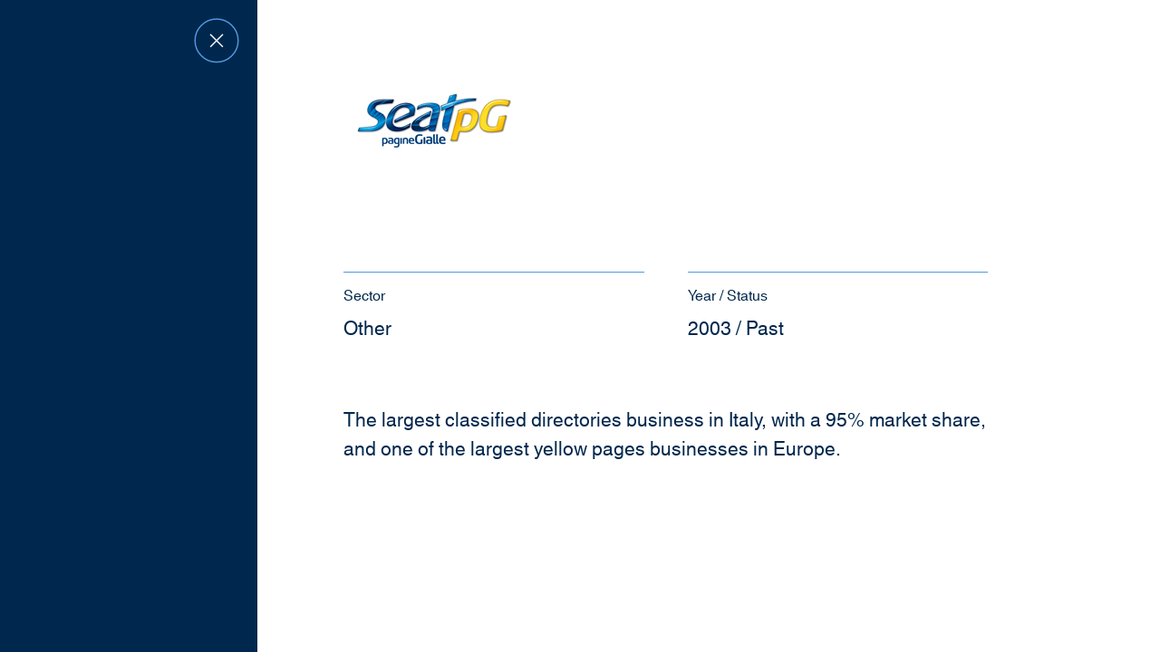

--- FILE ---
content_type: text/html; charset=UTF-8
request_url: https://www.courtsquare.com/portfolio/seat-pagine-gialle/
body_size: 13264
content:
<!doctype html>
<html data-n-head-ssr lang="en-US" data-n-head="%7B%22lang%22:%7B%22ssr%22:%22en-US%22%7D%7D">
  <head>
    <title>Seat Pagine Gialle | Companies | Court Square</title><meta data-n-head="ssr" charset="utf-8"><meta data-n-head="ssr" data-hid="viewport" name="viewport" content="width=device-width,initial-scale=1"><meta data-n-head="ssr" data-hid="og:site_name" property="og:site_name" content="Court Square"><meta data-n-head="ssr" data-hid="og:url" property="og:url" content="https://www.courtsquare.com/portfolio/seat-pagine-gialle"><meta data-n-head="ssr" data-hid="og:image" property="og:image" content="https://www.courtsquare.com/opengraph.jpg"><meta data-n-head="ssr" data-hid="og:image:type" property="og:image:type" content="image/jpeg"><meta data-n-head="ssr" data-hid="og:image:width" property="og:image:width" content="1200"><meta data-n-head="ssr" data-hid="og:image:height" property="og:image:height" content="630"><meta data-n-head="ssr" data-hid="og:type" property="og:type" content="website"><meta data-n-head="ssr" data-hid="og:locale" property="og:locale" content="en_US"><meta data-n-head="ssr" data-hid="og:title" property="og:title" content="Seat Pagine Gialle | Companies | Court Square"><script data-n-head="ssr" data-hid="polyfill-io" src="https://polyfill.io/v3/polyfill.min.js?flags=gated&features=default%2CIntersectionObserver%2CIntersectionObserverEntry%2CHTMLPictureElement%2CElement.prototype.matches%2CElement.prototype.closest%2CNodeList.prototype.forEach"></script><script data-n-head="ssr" data-hid="gtm-script" type="text/javascript">!function(e,t,a,n){e[n]=e[n]||[],e[n].push({"gtm.start":(new Date).getTime(),event:"gtm.js"});e=t.getElementsByTagName(a)[0],n=t.createElement(a);n.async=!0,n.src="https://www.googletagmanager.com/gtm.js?id=GTM-KNPJK237",e.parentNode.insertBefore(n,e)}(window,document,"script","dataLayer")</script><link rel="preload" href="/_nuxt/2d78ce4.js" as="script"><link rel="preload" href="/_nuxt/835ac37.js" as="script"><link rel="preload" href="/_nuxt/36ddbfa.js" as="script"><link rel="preload" href="/_nuxt/392f4e4.js" as="script"><link rel="preload" href="/_nuxt/2d8ea2f.js" as="script"><style data-vue-ssr-id="10da5dbb:0 df858a9a:0 22ebf66c:0 29fd6874:0 a48ca1e6:0 311b5be4:0 54d03736:0 208cf98e:0 2c9b5531:0 01190a30:0 69fe6bdb:0 18778620:0">@media (max-width:999px){.desktop_only{display:none}}@media (min-width:1000px){.mobile_only{display:none}}/*! sanitize.css v8.0.0 | CC0 License | github.com/csstools/sanitize.css */*,:after,:before{background-repeat:no-repeat}:after,:before{text-decoration:inherit;vertical-align:inherit}html{cursor:default;line-height:1.15;-moz-tab-size:4;-o-tab-size:4;tab-size:4;-ms-text-size-adjust:100%;-webkit-text-size-adjust:100%;word-break:break-word}body{margin:0}h1{font-size:2em;margin:.67em 0}hr{height:0;overflow:visible}main{display:block}nav ol,nav ul{list-style:none}pre{font-size:1em}a{background-color:transparent}abbr[title]{text-decoration:underline;-webkit-text-decoration:underline dotted;text-decoration:underline dotted}b,strong{font-weight:bolder}code,kbd,samp{font-size:1em}small{font-size:80%}audio,canvas,iframe,img,svg,video{vertical-align:middle}audio,video{display:inline-block}audio:not([controls]){display:none;height:0}img{border-style:none}svg:not([fill]){fill:currentColor}svg:not(:root){overflow:hidden}table{border-collapse:collapse}button,input,select,textarea{font-family:inherit;font-size:inherit;line-height:inherit}button,input,select{margin:0}button{overflow:visible;text-transform:none}[type=button],[type=reset],[type=submit],button{-webkit-appearance:button}fieldset{padding:.35em .75em .625em}input{overflow:visible}legend{color:inherit;display:table;max-width:100%;white-space:normal}progress{display:inline-block;vertical-align:baseline}select{text-transform:none}textarea{margin:0;overflow:auto;resize:vertical}[type=checkbox],[type=radio]{padding:0}[type=search]{-webkit-appearance:textfield;outline-offset:-2px}::-webkit-inner-spin-button,::-webkit-outer-spin-button{height:auto}::-webkit-input-placeholder{color:inherit;opacity:.54}::-webkit-search-decoration{-webkit-appearance:none}::-webkit-file-upload-button{-webkit-appearance:button;font:inherit}::-moz-focus-inner{border-style:none;padding:0}:-moz-focusring{outline:1px dotted ButtonText}:-moz-ui-invalid{box-shadow:none}details,dialog{display:block}dialog{background-color:#fff;border:solid;color:#000;height:-moz-fit-content;height:fit-content;left:0;margin:auto;padding:1em;position:absolute;right:0;width:-moz-fit-content;width:fit-content}dialog:not([open]){display:none}summary{display:list-item}canvas{display:inline-block}template{display:none}[tabindex],a,area,button,input,label,select,summary,textarea{touch-action:manipulation}[hidden]{display:none}[aria-busy=true]{cursor:progress}[aria-controls]{cursor:pointer}[aria-disabled=true],[disabled]{cursor:not-allowed}[aria-hidden=false][hidden]:not(:focus){clip:rect(0,0,0,0);display:inherit;position:absolute}@font-face{font-family:cardillac;font-style:normal;font-weight:400;src:url(/_nuxt/fonts/cardillac.d8ab64f.woff2) format("woff2"),url(/_nuxt/fonts/cardillac.a918d5f.woff) format("woff")}@font-face{font-family:helvetica;font-style:normal;font-weight:400;src:url(/_nuxt/fonts/helvetica.cbf02ee.woff2) format("woff2"),url(/_nuxt/fonts/helvetica.7911221.woff) format("woff")}*{-webkit-font-smoothing:antialiased;-moz-osx-font-smoothing:grayscale;-webkit-tap-highlight-color:transparent}*,:after,:before{box-sizing:border-box;font-size:inherit}::selection{background-color:#4f99e0;color:#fff}::-moz-selection{background-color:#4f99e0;color:#fff}body,html{margin:0;padding:0;font-family:helvetica,sans-serif;background-color:#fff}a,a:visited{color:#00274d}code,pre{padding:.2em .3em;border-radius:4px;font-size:16px;line-height:1.4;color:#fff;background-color:#00274d;transition:color .3s,background-color .3s}pre{display:inline-block;white-space:pre-wrap;padding:1em;border-radius:8px}h1,h2,h3,h4,h5,h6{font-size:inherit;font-weight:inherit;font-style:normal}h1,h2,h3,h4,h5,h6,ol.list_reset,ul.list_reset{margin:0;padding:0}ol.list_reset,ol.list_reset li,ul.list_reset,ul.list_reset li{list-style-type:none}.screen-reader-only{position:absolute;clip:rect(0 0 0 0);height:1px;margin:-1px;padding:0;width:1px;border:0;opacity:.1;overflow:hidden}blockquote{margin:0}@media (max-width:679px){blockquote{color:#00274d;font-family:cardillac,serif}blockquote,blockquote .text_crop{line-height:1.14}blockquote .text_crop:before{margin-bottom:-.16512em}blockquote .text_crop:after{margin-top:-.2139em}blockquote{font-size:42px}blockquote,blockquote .text_crop{line-height:1.17}blockquote .text_crop:before{margin-bottom:-.18012em}blockquote .text_crop:after{margin-top:-.2289em}blockquote{font-size:36px}blockquote,blockquote .text_crop{line-height:1.2}blockquote .text_crop:after,blockquote .text_crop:before{content:"";display:block;height:0;width:0}blockquote .text_crop:before{margin-bottom:-.19512em}blockquote .text_crop:after{margin-top:-.2439em}blockquote{font-size:30px}}@media (min-width:680px) and (max-width:999px){blockquote{color:#00274d;font-family:cardillac,serif}blockquote,blockquote .text_crop{line-height:1.14}blockquote .text_crop:before{margin-bottom:-.16512em}blockquote .text_crop:after{margin-top:-.2139em}blockquote{font-size:42px}blockquote,blockquote .text_crop{line-height:1.17}blockquote .text_crop:after,blockquote .text_crop:before{content:"";display:block;height:0;width:0}blockquote .text_crop:before{margin-bottom:-.18012em}blockquote .text_crop:after{margin-top:-.2289em}blockquote{font-size:36px}}@media (min-width:1000px) and (max-width:1399px){blockquote{color:#00274d;font-family:cardillac,serif}blockquote,blockquote .text_crop{line-height:1.14}blockquote .text_crop:after,blockquote .text_crop:before{content:"";display:block;height:0;width:0}blockquote .text_crop:before{margin-bottom:-.16512em}blockquote .text_crop:after{margin-top:-.2139em}blockquote{font-size:42px}}@media (min-width:1400px){blockquote{color:#00274d;font-family:cardillac,serif;font-size:42px}blockquote,blockquote .text_crop{line-height:1.14}blockquote .text_crop:after,blockquote .text_crop:before{content:"";display:block;height:0;width:0}blockquote .text_crop:before{margin-bottom:-.16512em}blockquote .text_crop:after{margin-top:-.2139em}}.nuxt-link-exact-active{color:#4f99e0!important}@keyframes fade-in-basic{0%{opacity:0}to{opacity:1}}@keyframes fade-up-basic{0%{opacity:0;transform:translateY(15px)}75%{opacity:1}to{transform:translateY(0)}}.page-enter-active,.page-leave-active{transition:opacity .3s}.page-enter,.page-leave-to{opacity:0}.fade-enter-active,.fade-leave-active{transition:opacity .3s ease}.fade-enter,.fade-leave-to{opacity:0}@media (max-width:679px){.v-select{min-width:100%}}@media (min-width:680px) and (max-width:999px){.v-select{min-width:100%}}@media (min-width:1000px){.v-select{min-width:21.73913%}}@media (max-width:679px){.v-select{color:#00274d;font-family:helvetica,sans-serif}.v-select,.v-select .text_crop{line-height:1.57}.v-select .text_crop:before{margin-bottom:-.38544em}.v-select .text_crop:after{margin-top:-.45561em}.v-select{font-size:21px}.v-select,.v-select .text_crop{line-height:1.7}.v-select .text_crop:before{margin-bottom:-.45044em}.v-select .text_crop:after{margin-top:-.52061em}.v-select{font-size:18px}.v-select,.v-select .text_crop{line-height:1.5}.v-select .text_crop:after,.v-select .text_crop:before{content:"";display:block;height:0;width:0}.v-select .text_crop:before{margin-bottom:-.35044em}.v-select .text_crop:after{margin-top:-.42061em}.v-select{font-size:16px}}@media (min-width:680px) and (max-width:999px){.v-select{color:#00274d;font-family:helvetica,sans-serif}.v-select,.v-select .text_crop{line-height:1.57}.v-select .text_crop:before{margin-bottom:-.38544em}.v-select .text_crop:after{margin-top:-.45561em}.v-select{font-size:21px}.v-select,.v-select .text_crop{line-height:1.7}.v-select .text_crop:after,.v-select .text_crop:before{content:"";display:block;height:0;width:0}.v-select .text_crop:before{margin-bottom:-.45044em}.v-select .text_crop:after{margin-top:-.52061em}.v-select{font-size:18px}}@media (min-width:1000px) and (max-width:1399px){.v-select{color:#00274d;font-family:helvetica,sans-serif}.v-select,.v-select .text_crop{line-height:1.57}.v-select .text_crop:after,.v-select .text_crop:before{content:"";display:block;height:0;width:0}.v-select .text_crop:before{margin-bottom:-.38544em}.v-select .text_crop:after{margin-top:-.45561em}.v-select{font-size:21px}}@media (min-width:1400px){.v-select{color:#00274d;font-family:helvetica,sans-serif;font-size:21px}.v-select,.v-select .text_crop{line-height:1.57}.v-select .text_crop:after,.v-select .text_crop:before{content:"";display:block;height:0;width:0}.v-select .text_crop:before{margin-bottom:-.38544em}.v-select .text_crop:after{margin-top:-.45561em}}@media (min-width:1000px){.v-select{margin-right:4.4037%}}.v-select ul{width:100%}@media (max-width:679px){.v-select input,.v-select input:focus,.v-select li{color:#00274d;font-family:helvetica,sans-serif;line-height:1.57}.v-select input .text_crop,.v-select input:focus .text_crop,.v-select li .text_crop{line-height:1.57}.v-select input .text_crop:before,.v-select input:focus .text_crop:before,.v-select li .text_crop:before{margin-bottom:-.38544em}.v-select input .text_crop:after,.v-select input:focus .text_crop:after,.v-select li .text_crop:after{margin-top:-.45561em}.v-select input,.v-select input:focus,.v-select li{font-size:21px;line-height:1.7}.v-select input .text_crop,.v-select input:focus .text_crop,.v-select li .text_crop{line-height:1.7}.v-select input .text_crop:before,.v-select input:focus .text_crop:before,.v-select li .text_crop:before{margin-bottom:-.45044em}.v-select input .text_crop:after,.v-select input:focus .text_crop:after,.v-select li .text_crop:after{margin-top:-.52061em}.v-select input,.v-select input:focus,.v-select li{font-size:18px;line-height:1.5}.v-select input .text_crop,.v-select input:focus .text_crop,.v-select li .text_crop{line-height:1.5}.v-select input .text_crop:after,.v-select input .text_crop:before,.v-select input:focus .text_crop:after,.v-select input:focus .text_crop:before,.v-select li .text_crop:after,.v-select li .text_crop:before{content:"";display:block;height:0;width:0}.v-select input .text_crop:before,.v-select input:focus .text_crop:before,.v-select li .text_crop:before{margin-bottom:-.35044em}.v-select input .text_crop:after,.v-select input:focus .text_crop:after,.v-select li .text_crop:after{margin-top:-.42061em}.v-select input,.v-select input:focus,.v-select li{font-size:16px}}@media (min-width:680px) and (max-width:999px){.v-select input,.v-select input:focus,.v-select li{color:#00274d;font-family:helvetica,sans-serif;line-height:1.57}.v-select input .text_crop,.v-select input:focus .text_crop,.v-select li .text_crop{line-height:1.57}.v-select input .text_crop:before,.v-select input:focus .text_crop:before,.v-select li .text_crop:before{margin-bottom:-.38544em}.v-select input .text_crop:after,.v-select input:focus .text_crop:after,.v-select li .text_crop:after{margin-top:-.45561em}.v-select input,.v-select input:focus,.v-select li{font-size:21px;line-height:1.7}.v-select input .text_crop,.v-select input:focus .text_crop,.v-select li .text_crop{line-height:1.7}.v-select input .text_crop:after,.v-select input .text_crop:before,.v-select input:focus .text_crop:after,.v-select input:focus .text_crop:before,.v-select li .text_crop:after,.v-select li .text_crop:before{content:"";display:block;height:0;width:0}.v-select input .text_crop:before,.v-select input:focus .text_crop:before,.v-select li .text_crop:before{margin-bottom:-.45044em}.v-select input .text_crop:after,.v-select input:focus .text_crop:after,.v-select li .text_crop:after{margin-top:-.52061em}.v-select input,.v-select input:focus,.v-select li{font-size:18px}}@media (min-width:1000px) and (max-width:1399px){.v-select input,.v-select input:focus,.v-select li{color:#00274d;font-family:helvetica,sans-serif;line-height:1.57}.v-select input .text_crop,.v-select input:focus .text_crop,.v-select li .text_crop{line-height:1.57}.v-select input .text_crop:after,.v-select input .text_crop:before,.v-select input:focus .text_crop:after,.v-select input:focus .text_crop:before,.v-select li .text_crop:after,.v-select li .text_crop:before{content:"";display:block;height:0;width:0}.v-select input .text_crop:before,.v-select input:focus .text_crop:before,.v-select li .text_crop:before{margin-bottom:-.38544em}.v-select input .text_crop:after,.v-select input:focus .text_crop:after,.v-select li .text_crop:after{margin-top:-.45561em}.v-select input,.v-select input:focus,.v-select li{font-size:21px}}@media (min-width:1400px){.v-select input,.v-select input:focus,.v-select li{color:#00274d;font-family:helvetica,sans-serif;font-size:21px;line-height:1.57}.v-select input .text_crop,.v-select input:focus .text_crop,.v-select li .text_crop{line-height:1.57}.v-select input .text_crop:after,.v-select input .text_crop:before,.v-select input:focus .text_crop:after,.v-select input:focus .text_crop:before,.v-select li .text_crop:after,.v-select li .text_crop:before{content:"";display:block;height:0;width:0}.v-select input .text_crop:before,.v-select input:focus .text_crop:before,.v-select li .text_crop:before{margin-bottom:-.38544em}.v-select input .text_crop:after,.v-select input:focus .text_crop:after,.v-select li .text_crop:after{margin-top:-.45561em}}.v-select svg{height:14px}.v-select .vs__dropdown-toggle{border:0;border-bottom:1px solid #c1cfdc;border-radius:0}.v-select.vs--disabled .vs__clear,.v-select.vs--disabled .vs__dropdown-toggle,.v-select.vs--disabled .vs__open-indicator,.v-select.vs--disabled .vs__search,.v-select.vs--disabled .vs__selected{background:0 0}.v-select ul.vs__dropdown-menu{display:flex;flex-direction:column;justify-content:flex-start;max-height:600px;min-width:100%;padding:5px 0;width:auto;border:1px solid #c1cfdc;border-radius:0;box-shadow:none;transition:.7s}.v-select ul.vs__dropdown-menu.vs__fade-enter-to,.v-select ul.vs__dropdown-menu.vs__fade-leave{max-height:500px;opacity:1;overflow:hidden}.v-select ul.vs__dropdown-menu.vs__fade-enter,.v-select ul.vs__dropdown-menu.vs__fade-leave-to{max-height:0;opacity:1;overflow:hidden}.v-select .vs__dropdown-option{position:relative;padding-left:20px}.v-select .vs__dropdown-option.vs__dropdown-option--highlight,.v-select .vs__dropdown-option.vs__dropdown-option--selected{color:#4f99e0!important;background:0 0}.v-select input.vs__search::-moz-placeholder{opacity:1}.v-select input.vs__search::placeholder{opacity:1}.v-select.vs--open .vs__selected{opacity:1!important}.v-select .vs__search{width:0!important}.v-select .vs__selected{top:2px}.test-enter-active{transition-duration:2.4s;transition-timing-function:ease-in}.test-leave-active{transition-duration:2.4s;transition-timing-function:ease-out}.test-enter,.test-enter-to,.test-leave,.test-leave-to{max-height:0;overflow:hidden}@media print{.site_header{position:absolute!important;top:0!important}.the_page{margin-top:100px!important;margin-bottom:0!important;min-height:0!important}.arrangement_tiles--slot_pagination,.filter_bar,.filter_list,.nav_trigger,.notification_banner,.simple_slider,.site_footer,.site_header--nav{display:none!important}.arrangement_basic--inner{display:block!important}.arrangement_basic--inner>div{width:100%!important}.base_image{max-width:50vw!important}.base_tile--slot_image{padding-top:0!important}.base_tile--slot_image .base_image{position:static!important}.base_tile--slot_image img{display:block!important;max-height:50vw!important;overflow:hidden!important}*{animation-duration:.1s!important;animation-delay:.1s!important;-webkit-print-color-adjust:exact}}@media (max-width:999px){.desktop_only[data-v-6f86844f]{display:none}}@media (min-width:1000px){.mobile_only[data-v-6f86844f]{display:none}}.fade-enter-active[data-v-6f86844f],.fade-leave-active[data-v-6f86844f]{transition:opacity .3s}.fade-enter[data-v-6f86844f],.fade-leave-to[data-v-6f86844f]{opacity:0}.the_loader[data-v-6f86844f]{position:fixed;top:0;left:0;width:100%;height:3px;background:#00274d;font-size:0;z-index:9999;animation-name:loading-bar-6f86844f;animation-duration:2.5s;animation-iteration-count:infinite}@keyframes loading-bar-6f86844f{0%{width:0}50%{width:100%;margin-left:0}to{width:0;margin-left:100%}}@media (max-width:999px){.desktop_only{display:none}}@media (min-width:1000px){.mobile_only{display:none}}.page-enter-active,.page-leave-active{transition:opacity .4s,filter .4s}.page-enter-from,.page-leave-to{opacity:0;filter:blur(.01rem)}@media (max-width:999px){.desktop_only[data-v-5d3dd3e3]{display:none}}@media (min-width:1000px){.mobile_only[data-v-5d3dd3e3]{display:none}}.site_header--root .site_header--nav_bar[data-v-5d3dd3e3]{margin:0 auto}@media (max-width:679px){.site_header--root .site_header--nav_bar[data-v-5d3dd3e3]{width:85.18519%}}@media (min-width:680px) and (max-width:999px){.site_header--root .site_header--nav_bar[data-v-5d3dd3e3]{width:85.18519%}}@media (min-width:1000px){.site_header--root .site_header--nav_bar[data-v-5d3dd3e3]{width:85.18519%}}.site_header-primary[data-v-5d3dd3e3]{height:85px;position:fixed;top:-180px;z-index:110;transition:.3s}@media (min-width:680px){.site_header-primary[data-v-5d3dd3e3]{height:110px}}@media (min-width:1000px){.site_header-primary[data-v-5d3dd3e3]{height:130px}}.site_header-hide[data-v-5d3dd3e3]{display:none}.site_header--nav_bar[data-v-5d3dd3e3]{height:85px;transition:.3s}@media (min-width:680px){.site_header--nav_bar[data-v-5d3dd3e3]{height:110px}}@media (min-width:1000px){.site_header--nav_bar[data-v-5d3dd3e3]{height:130px}}.site_header--subnav_close[data-v-5d3dd3e3]{position:absolute}.nav_skip[data-v-5d3dd3e3]{position:fixed;top:0;left:10000px;padding:20px;color:#000;background:#fff}.nav_skip[data-v-5d3dd3e3]:focus{left:0;z-index:1000}.site_header[data-v-5d3dd3e3]{width:100%;background-color:#fff;animation:header-hide-5d3dd3e3 .3s ease;animation-fill-mode:forwards;transition:.3s}.site_header-is_peeking[data-v-5d3dd3e3],.site_header-nav_open[data-v-5d3dd3e3]{position:fixed;top:0;width:100%;animation:header-peek-5d3dd3e3 .3s ease;animation-fill-mode:forwards}.site_header-is_top[data-v-5d3dd3e3]{position:fixed;top:0;animation:header-peek-5d3dd3e3 .3s ease}@keyframes header-peek-5d3dd3e3{0%{top:-180px}to{top:0}}@keyframes header-hide-5d3dd3e3{0%{top:0}to{top:-180px}}.site_header--nav_bar[data-v-5d3dd3e3]{display:flex;align-items:center;justify-content:space-between}.site_header--logo[data-v-5d3dd3e3]{align-self:flex-start;display:flex;max-width:130px}.site_header--logo[data-v-5d3dd3e3] svg{max-height:130px;max-width:130px}.site_header--nav[data-v-5d3dd3e3]{display:flex}@media (max-width:999px){.desktop_only[data-v-9db36fb0]{display:none}}@media (min-width:1000px){.mobile_only[data-v-9db36fb0]{display:none}}.container[data-v-9db36fb0]{margin:0 auto}@media (max-width:1599px){.container-no_margin[data-v-9db36fb0]{max-width:none!important}}@media (max-width:999px){.desktop_only[data-v-e4be7f82]{display:none}}@media (min-width:1000px){.mobile_only[data-v-e4be7f82]{display:none}}.logo[data-v-e4be7f82]{display:flex;align-items:center;color:#00274d}.logo svg[data-v-e4be7f82]{height:85px;width:85px;transition:color .4s,height .4s,width .4s}@media (min-width:680px){.logo svg[data-v-e4be7f82]{height:110px}}@media (min-width:1000px){.logo svg[data-v-e4be7f82]{height:130px}}@media (min-width:680px){.logo svg[data-v-e4be7f82]{width:110px}}@media (min-width:1000px){.logo svg[data-v-e4be7f82]{width:180px}}@media (max-width:999px){.desktop_only[data-v-0a636e57]{display:none}}@media (min-width:1000px){.mobile_only[data-v-0a636e57]{display:none}}.nav_content[data-v-0a636e57]{display:flex;align-items:center;transition:color .4s,right .3s}.nav_overlay[data-v-0a636e57]{background-color:#00274d;display:block;opacity:0;left:0;position:fixed;right:0;top:0;transition:opacity .3s;z-index:-1}.site_header-nav_open .nav_overlay[data-v-0a636e57]{bottom:0;opacity:.65;transition:opacity .3s;z-index:109}.nav_content--social_list[data-v-0a636e57]{padding:30px 0}.nav_content--social_list li[data-v-0a636e57]{position:relative}@media (min-width:680px){.nav_content--social_list[data-v-0a636e57]{padding:50px 0}}.nav_content-placement_navbar[data-v-0a636e57] .nuxt-link-active{background-image:linear-gradient(currentColor,currentColor);background-position:0 100%;background-repeat:no-repeat;background-size:100% 1px;transition:color .3s,background-size .3s;transition-timing-function:cubic-bezier(.89,.03,.21,.92);color:#4f99e0}@media not all and (hover:none) and (any-pointer:coarse),screen and (-ms-high-contrast:none){.nav_content-placement_navbar[data-v-0a636e57] .nuxt-link-active:focus,.nav_content-placement_navbar[data-v-0a636e57] .nuxt-link-active:hover{background-size:0 1px;background-position-x:100%;outline:0}.nav_content-placement_navbar[data-v-0a636e57] .nuxt-link-active[focus-within]{background-size:0 1px;background-position-x:100%}.nav_content-placement_navbar[data-v-0a636e57] .nuxt-link-active:focus-within{background-size:0 1px;background-position-x:100%}.nav_content-placement_navbar[data-v-0a636e57] .nuxt-link-active.focus-visible,.nav_content-placement_navbar[data-v-0a636e57] .nuxt-link-active:focus-visible{background-size:0 1px;background-position-x:100%;outline:3px solid #4f99e0}}.nav_content--page_list[data-v-0a636e57]{margin:0;align-items:flex-start;display:flex;flex-direction:column;height:100%;justify-content:flex-start;padding:30px 14.28571% 45px;width:100%}.nav_content--page_list li[data-v-0a636e57],.nav_content--page_list[data-v-0a636e57]{list-style-type:none}@media (min-width:681px){.nav_content--page_list[data-v-0a636e57]{padding:60px 21.42857% 45px}}@media (min-width:1001px){.nav_content--page_list[data-v-0a636e57]{padding-top:60px}}.nav_content--page_list>li[data-v-0a636e57]{left:-20px;opacity:.01;padding-left:45px;position:relative;transition:left .3s,opacity .2s}.site_header-nav_open .nav_content--page_list>li[data-v-0a636e57]{left:0;opacity:1}.site_header-nav_open .nav_content--page_list>li[data-v-0a636e57]:first-of-type{transition-delay:.07s}.site_header-nav_open .nav_content--page_list>li[data-v-0a636e57]:nth-of-type(2){transition-delay:.14s}.site_header-nav_open .nav_content--page_list>li[data-v-0a636e57]:nth-of-type(3){transition-delay:.21s}.site_header-nav_open .nav_content--page_list>li[data-v-0a636e57]:nth-of-type(4){transition-delay:.28s}.site_header-nav_open .nav_content--page_list>li[data-v-0a636e57]:nth-of-type(5){transition-delay:.35s}.site_header-nav_open .nav_content--page_list>li[data-v-0a636e57]:nth-of-type(6){transition-delay:.42s}.site_header-nav_open .nav_content--page_list>li[data-v-0a636e57]:nth-of-type(7){transition-delay:.49s}.site_header-nav_open .nav_content--page_list>li[data-v-0a636e57]:nth-of-type(8){transition-delay:.56s}.site_header-nav_open .nav_content--page_list>li[data-v-0a636e57]:nth-of-type(9){transition-delay:.63s}.site_header-nav_open .nav_content--page_list>li[data-v-0a636e57]:nth-of-type(10){transition-delay:.7s}.site_header-subnav_open .nav_content--page_list>li[data-v-0a636e57]{left:-200px}.nav_content--page_list[focus-within]>li[data-v-0a636e57]{left:0;opacity:1}.nav_content--page_list:focus-within>li[data-v-0a636e57]{left:0;opacity:1}@media (max-width:679px){.nav_content--page_list .about-mobile[data-v-0a636e57] button,.nav_content--page_list[data-v-0a636e57] a,.nav_content--page_list[data-v-0a636e57] button{color:#00274d;font-family:helvetica,sans-serif;font-size:36px;line-height:1.25}.nav_content--page_list .about-mobile[data-v-0a636e57] button .text_crop,.nav_content--page_list[data-v-0a636e57] a .text_crop,.nav_content--page_list[data-v-0a636e57] button .text_crop{line-height:1.25}.nav_content--page_list .about-mobile[data-v-0a636e57] button .text_crop:before,.nav_content--page_list[data-v-0a636e57] a .text_crop:before,.nav_content--page_list[data-v-0a636e57] button .text_crop:before{margin-bottom:-.22544em}.nav_content--page_list .about-mobile[data-v-0a636e57] button .text_crop:after,.nav_content--page_list[data-v-0a636e57] a .text_crop:after,.nav_content--page_list[data-v-0a636e57] button .text_crop:after{margin-top:-.29561em}.nav_content--page_list .about-mobile[data-v-0a636e57] button,.nav_content--page_list .about-mobile[data-v-0a636e57] button .text_crop,.nav_content--page_list[data-v-0a636e57] a,.nav_content--page_list[data-v-0a636e57] a .text_crop,.nav_content--page_list[data-v-0a636e57] button,.nav_content--page_list[data-v-0a636e57] button .text_crop{line-height:1.27}.nav_content--page_list .about-mobile[data-v-0a636e57] button .text_crop:before,.nav_content--page_list[data-v-0a636e57] a .text_crop:before,.nav_content--page_list[data-v-0a636e57] button .text_crop:before{margin-bottom:-.23012em}.nav_content--page_list .about-mobile[data-v-0a636e57] button .text_crop:after,.nav_content--page_list[data-v-0a636e57] a .text_crop:after,.nav_content--page_list[data-v-0a636e57] button .text_crop:after{margin-top:-.2789em}.nav_content--page_list .about-mobile[data-v-0a636e57] button,.nav_content--page_list[data-v-0a636e57] a,.nav_content--page_list[data-v-0a636e57] button{font-size:33px;line-height:1.3}.nav_content--page_list .about-mobile[data-v-0a636e57] button .text_crop,.nav_content--page_list[data-v-0a636e57] a .text_crop,.nav_content--page_list[data-v-0a636e57] button .text_crop{line-height:1.3}.nav_content--page_list .about-mobile[data-v-0a636e57] button .text_crop:before,.nav_content--page_list[data-v-0a636e57] a .text_crop:before,.nav_content--page_list[data-v-0a636e57] button .text_crop:before{margin-bottom:-.24512em}.nav_content--page_list .about-mobile[data-v-0a636e57] button .text_crop:after,.nav_content--page_list[data-v-0a636e57] a .text_crop:after,.nav_content--page_list[data-v-0a636e57] button .text_crop:after{margin-top:-.2939em}.nav_content--page_list .about-mobile[data-v-0a636e57] button,.nav_content--page_list[data-v-0a636e57] a,.nav_content--page_list[data-v-0a636e57] button{font-size:30px;line-height:1.37}.nav_content--page_list .about-mobile[data-v-0a636e57] button .text_crop,.nav_content--page_list[data-v-0a636e57] a .text_crop,.nav_content--page_list[data-v-0a636e57] button .text_crop{line-height:1.37}.nav_content--page_list .about-mobile[data-v-0a636e57] button .text_crop:after,.nav_content--page_list .about-mobile[data-v-0a636e57] button .text_crop:before,.nav_content--page_list[data-v-0a636e57] a .text_crop:after,.nav_content--page_list[data-v-0a636e57] a .text_crop:before,.nav_content--page_list[data-v-0a636e57] button .text_crop:after,.nav_content--page_list[data-v-0a636e57] button .text_crop:before{content:"";display:block;height:0;width:0}.nav_content--page_list .about-mobile[data-v-0a636e57] button .text_crop:before,.nav_content--page_list[data-v-0a636e57] a .text_crop:before,.nav_content--page_list[data-v-0a636e57] button .text_crop:before{margin-bottom:-.28012em}.nav_content--page_list .about-mobile[data-v-0a636e57] button .text_crop:after,.nav_content--page_list[data-v-0a636e57] a .text_crop:after,.nav_content--page_list[data-v-0a636e57] button .text_crop:after{margin-top:-.3289em}.nav_content--page_list .about-mobile[data-v-0a636e57] button,.nav_content--page_list[data-v-0a636e57] a,.nav_content--page_list[data-v-0a636e57] button{font-size:24px}}@media (min-width:680px) and (max-width:999px){.nav_content--page_list .about-mobile[data-v-0a636e57] button,.nav_content--page_list[data-v-0a636e57] a,.nav_content--page_list[data-v-0a636e57] button{color:#00274d;font-family:helvetica,sans-serif;font-size:36px;line-height:1.25}.nav_content--page_list .about-mobile[data-v-0a636e57] button .text_crop,.nav_content--page_list[data-v-0a636e57] a .text_crop,.nav_content--page_list[data-v-0a636e57] button .text_crop{line-height:1.25}.nav_content--page_list .about-mobile[data-v-0a636e57] button .text_crop:before,.nav_content--page_list[data-v-0a636e57] a .text_crop:before,.nav_content--page_list[data-v-0a636e57] button .text_crop:before{margin-bottom:-.22544em}.nav_content--page_list .about-mobile[data-v-0a636e57] button .text_crop:after,.nav_content--page_list[data-v-0a636e57] a .text_crop:after,.nav_content--page_list[data-v-0a636e57] button .text_crop:after{margin-top:-.29561em}.nav_content--page_list .about-mobile[data-v-0a636e57] button,.nav_content--page_list .about-mobile[data-v-0a636e57] button .text_crop,.nav_content--page_list[data-v-0a636e57] a,.nav_content--page_list[data-v-0a636e57] a .text_crop,.nav_content--page_list[data-v-0a636e57] button,.nav_content--page_list[data-v-0a636e57] button .text_crop{line-height:1.27}.nav_content--page_list .about-mobile[data-v-0a636e57] button .text_crop:before,.nav_content--page_list[data-v-0a636e57] a .text_crop:before,.nav_content--page_list[data-v-0a636e57] button .text_crop:before{margin-bottom:-.23012em}.nav_content--page_list .about-mobile[data-v-0a636e57] button .text_crop:after,.nav_content--page_list[data-v-0a636e57] a .text_crop:after,.nav_content--page_list[data-v-0a636e57] button .text_crop:after{margin-top:-.2789em}.nav_content--page_list .about-mobile[data-v-0a636e57] button,.nav_content--page_list[data-v-0a636e57] a,.nav_content--page_list[data-v-0a636e57] button{font-size:33px;line-height:1.3}.nav_content--page_list .about-mobile[data-v-0a636e57] button .text_crop,.nav_content--page_list[data-v-0a636e57] a .text_crop,.nav_content--page_list[data-v-0a636e57] button .text_crop{line-height:1.3}.nav_content--page_list .about-mobile[data-v-0a636e57] button .text_crop:after,.nav_content--page_list .about-mobile[data-v-0a636e57] button .text_crop:before,.nav_content--page_list[data-v-0a636e57] a .text_crop:after,.nav_content--page_list[data-v-0a636e57] a .text_crop:before,.nav_content--page_list[data-v-0a636e57] button .text_crop:after,.nav_content--page_list[data-v-0a636e57] button .text_crop:before{content:"";display:block;height:0;width:0}.nav_content--page_list .about-mobile[data-v-0a636e57] button .text_crop:before,.nav_content--page_list[data-v-0a636e57] a .text_crop:before,.nav_content--page_list[data-v-0a636e57] button .text_crop:before{margin-bottom:-.24512em}.nav_content--page_list .about-mobile[data-v-0a636e57] button .text_crop:after,.nav_content--page_list[data-v-0a636e57] a .text_crop:after,.nav_content--page_list[data-v-0a636e57] button .text_crop:after{margin-top:-.2939em}.nav_content--page_list .about-mobile[data-v-0a636e57] button,.nav_content--page_list[data-v-0a636e57] a,.nav_content--page_list[data-v-0a636e57] button{font-size:30px}}@media (min-width:1000px) and (max-width:1399px){.nav_content--page_list .about-mobile[data-v-0a636e57] button,.nav_content--page_list[data-v-0a636e57] a,.nav_content--page_list[data-v-0a636e57] button{color:#00274d;font-family:helvetica,sans-serif;font-size:36px;line-height:1.25}.nav_content--page_list .about-mobile[data-v-0a636e57] button .text_crop,.nav_content--page_list[data-v-0a636e57] a .text_crop,.nav_content--page_list[data-v-0a636e57] button .text_crop{line-height:1.25}.nav_content--page_list .about-mobile[data-v-0a636e57] button .text_crop:before,.nav_content--page_list[data-v-0a636e57] a .text_crop:before,.nav_content--page_list[data-v-0a636e57] button .text_crop:before{margin-bottom:-.22544em}.nav_content--page_list .about-mobile[data-v-0a636e57] button .text_crop:after,.nav_content--page_list[data-v-0a636e57] a .text_crop:after,.nav_content--page_list[data-v-0a636e57] button .text_crop:after{margin-top:-.29561em}.nav_content--page_list .about-mobile[data-v-0a636e57] button,.nav_content--page_list .about-mobile[data-v-0a636e57] button .text_crop,.nav_content--page_list[data-v-0a636e57] a,.nav_content--page_list[data-v-0a636e57] a .text_crop,.nav_content--page_list[data-v-0a636e57] button,.nav_content--page_list[data-v-0a636e57] button .text_crop{line-height:1.27}.nav_content--page_list .about-mobile[data-v-0a636e57] button .text_crop:after,.nav_content--page_list .about-mobile[data-v-0a636e57] button .text_crop:before,.nav_content--page_list[data-v-0a636e57] a .text_crop:after,.nav_content--page_list[data-v-0a636e57] a .text_crop:before,.nav_content--page_list[data-v-0a636e57] button .text_crop:after,.nav_content--page_list[data-v-0a636e57] button .text_crop:before{content:"";display:block;height:0;width:0}.nav_content--page_list .about-mobile[data-v-0a636e57] button .text_crop:before,.nav_content--page_list[data-v-0a636e57] a .text_crop:before,.nav_content--page_list[data-v-0a636e57] button .text_crop:before{margin-bottom:-.23012em}.nav_content--page_list .about-mobile[data-v-0a636e57] button .text_crop:after,.nav_content--page_list[data-v-0a636e57] a .text_crop:after,.nav_content--page_list[data-v-0a636e57] button .text_crop:after{margin-top:-.2789em}.nav_content--page_list .about-mobile[data-v-0a636e57] button,.nav_content--page_list[data-v-0a636e57] a,.nav_content--page_list[data-v-0a636e57] button{font-size:33px}}@media (min-width:1400px){.nav_content--page_list .about-mobile[data-v-0a636e57] button,.nav_content--page_list[data-v-0a636e57] a,.nav_content--page_list[data-v-0a636e57] button{color:#00274d;font-family:helvetica,sans-serif;font-size:36px;line-height:1.25}.nav_content--page_list .about-mobile[data-v-0a636e57] button .text_crop,.nav_content--page_list[data-v-0a636e57] a .text_crop,.nav_content--page_list[data-v-0a636e57] button .text_crop{line-height:1.25}.nav_content--page_list .about-mobile[data-v-0a636e57] button .text_crop:after,.nav_content--page_list .about-mobile[data-v-0a636e57] button .text_crop:before,.nav_content--page_list[data-v-0a636e57] a .text_crop:after,.nav_content--page_list[data-v-0a636e57] a .text_crop:before,.nav_content--page_list[data-v-0a636e57] button .text_crop:after,.nav_content--page_list[data-v-0a636e57] button .text_crop:before{content:"";display:block;height:0;width:0}.nav_content--page_list .about-mobile[data-v-0a636e57] button .text_crop:before,.nav_content--page_list[data-v-0a636e57] a .text_crop:before,.nav_content--page_list[data-v-0a636e57] button .text_crop:before{margin-bottom:-.22544em}.nav_content--page_list .about-mobile[data-v-0a636e57] button .text_crop:after,.nav_content--page_list[data-v-0a636e57] a .text_crop:after,.nav_content--page_list[data-v-0a636e57] button .text_crop:after{margin-top:-.29561em}}.nav_content--page_list .about-mobile[data-v-0a636e57] button,.nav_content--page_list .about-mobile[data-v-0a636e57] button.base_button--btn,.nav_content--page_list[data-v-0a636e57] a.base_button--btn,.nav_content--page_list[data-v-0a636e57] button.base_button--btn{color:#fff}@media (max-width:679px){.nav_content--page_list .about-mobile[data-v-0a636e57] button{color:#00274d;font-family:helvetica,sans-serif;font-size:36px;line-height:1.25}.nav_content--page_list .about-mobile[data-v-0a636e57] button .text_crop{line-height:1.25}.nav_content--page_list .about-mobile[data-v-0a636e57] button .text_crop:before{margin-bottom:-.22544em}.nav_content--page_list .about-mobile[data-v-0a636e57] button .text_crop:after{margin-top:-.29561em}.nav_content--page_list .about-mobile[data-v-0a636e57] button,.nav_content--page_list .about-mobile[data-v-0a636e57] button .text_crop{line-height:1.27}.nav_content--page_list .about-mobile[data-v-0a636e57] button .text_crop:before{margin-bottom:-.23012em}.nav_content--page_list .about-mobile[data-v-0a636e57] button .text_crop:after{margin-top:-.2789em}.nav_content--page_list .about-mobile[data-v-0a636e57] button{font-size:33px;line-height:1.3}.nav_content--page_list .about-mobile[data-v-0a636e57] button .text_crop{line-height:1.3}.nav_content--page_list .about-mobile[data-v-0a636e57] button .text_crop:before{margin-bottom:-.24512em}.nav_content--page_list .about-mobile[data-v-0a636e57] button .text_crop:after{margin-top:-.2939em}.nav_content--page_list .about-mobile[data-v-0a636e57] button{font-size:30px;line-height:1.37}.nav_content--page_list .about-mobile[data-v-0a636e57] button .text_crop{line-height:1.37}.nav_content--page_list .about-mobile[data-v-0a636e57] button .text_crop:after,.nav_content--page_list .about-mobile[data-v-0a636e57] button .text_crop:before{content:"";display:block;height:0;width:0}.nav_content--page_list .about-mobile[data-v-0a636e57] button .text_crop:before{margin-bottom:-.28012em}.nav_content--page_list .about-mobile[data-v-0a636e57] button .text_crop:after{margin-top:-.3289em}.nav_content--page_list .about-mobile[data-v-0a636e57] button{font-size:24px}}@media (min-width:680px) and (max-width:999px){.nav_content--page_list .about-mobile[data-v-0a636e57] button{color:#00274d;font-family:helvetica,sans-serif;font-size:36px;line-height:1.25}.nav_content--page_list .about-mobile[data-v-0a636e57] button .text_crop{line-height:1.25}.nav_content--page_list .about-mobile[data-v-0a636e57] button .text_crop:before{margin-bottom:-.22544em}.nav_content--page_list .about-mobile[data-v-0a636e57] button .text_crop:after{margin-top:-.29561em}.nav_content--page_list .about-mobile[data-v-0a636e57] button,.nav_content--page_list .about-mobile[data-v-0a636e57] button .text_crop{line-height:1.27}.nav_content--page_list .about-mobile[data-v-0a636e57] button .text_crop:before{margin-bottom:-.23012em}.nav_content--page_list .about-mobile[data-v-0a636e57] button .text_crop:after{margin-top:-.2789em}.nav_content--page_list .about-mobile[data-v-0a636e57] button{font-size:33px;line-height:1.3}.nav_content--page_list .about-mobile[data-v-0a636e57] button .text_crop{line-height:1.3}.nav_content--page_list .about-mobile[data-v-0a636e57] button .text_crop:after,.nav_content--page_list .about-mobile[data-v-0a636e57] button .text_crop:before{content:"";display:block;height:0;width:0}.nav_content--page_list .about-mobile[data-v-0a636e57] button .text_crop:before{margin-bottom:-.24512em}.nav_content--page_list .about-mobile[data-v-0a636e57] button .text_crop:after{margin-top:-.2939em}.nav_content--page_list .about-mobile[data-v-0a636e57] button{font-size:30px}}@media (min-width:1000px) and (max-width:1399px){.nav_content--page_list .about-mobile[data-v-0a636e57] button{color:#00274d;font-family:helvetica,sans-serif;font-size:36px;line-height:1.25}.nav_content--page_list .about-mobile[data-v-0a636e57] button .text_crop{line-height:1.25}.nav_content--page_list .about-mobile[data-v-0a636e57] button .text_crop:before{margin-bottom:-.22544em}.nav_content--page_list .about-mobile[data-v-0a636e57] button .text_crop:after{margin-top:-.29561em}.nav_content--page_list .about-mobile[data-v-0a636e57] button,.nav_content--page_list .about-mobile[data-v-0a636e57] button .text_crop{line-height:1.27}.nav_content--page_list .about-mobile[data-v-0a636e57] button .text_crop:after,.nav_content--page_list .about-mobile[data-v-0a636e57] button .text_crop:before{content:"";display:block;height:0;width:0}.nav_content--page_list .about-mobile[data-v-0a636e57] button .text_crop:before{margin-bottom:-.23012em}.nav_content--page_list .about-mobile[data-v-0a636e57] button .text_crop:after{margin-top:-.2789em}.nav_content--page_list .about-mobile[data-v-0a636e57] button{font-size:33px}}@media (min-width:1400px){.nav_content--page_list .about-mobile[data-v-0a636e57] button{color:#00274d;font-family:helvetica,sans-serif;font-size:36px;line-height:1.25}.nav_content--page_list .about-mobile[data-v-0a636e57] button .text_crop{line-height:1.25}.nav_content--page_list .about-mobile[data-v-0a636e57] button .text_crop:after,.nav_content--page_list .about-mobile[data-v-0a636e57] button .text_crop:before{content:"";display:block;height:0;width:0}.nav_content--page_list .about-mobile[data-v-0a636e57] button .text_crop:before{margin-bottom:-.22544em}.nav_content--page_list .about-mobile[data-v-0a636e57] button .text_crop:after{margin-top:-.29561em}}.nav_content--page_list[data-v-0a636e57] .top-nav.about-mobile,.nav_content--page_list[data-v-0a636e57] .top-nav>a,.nav_content--page_list[data-v-0a636e57] .top-nav>button{display:block;font-size:26px!important}.nav_content--page_list[data-v-0a636e57] .top-nav.about-mobile:not(.sub),.nav_content--page_list[data-v-0a636e57] .top-nav>a:not(.sub),.nav_content--page_list[data-v-0a636e57] .top-nav>button:not(.sub){margin-top:4px}.nav_content--page_list[data-v-0a636e57] .top-nav.about-mobile.base_link,.nav_content--page_list[data-v-0a636e57] .top-nav>a.base_link,.nav_content--page_list[data-v-0a636e57] .top-nav>button.base_link{color:#fff}@media not all and (hover:none) and (any-pointer:coarse),screen and (-ms-high-contrast:none){.nav_content--page_list[data-v-0a636e57] .top-nav.about-mobile:focus,.nav_content--page_list[data-v-0a636e57] .top-nav.about-mobile:hover,.nav_content--page_list[data-v-0a636e57] .top-nav>a:focus,.nav_content--page_list[data-v-0a636e57] .top-nav>a:hover,.nav_content--page_list[data-v-0a636e57] .top-nav>button:focus,.nav_content--page_list[data-v-0a636e57] .top-nav>button:hover{color:#4f99e0;outline:0}.nav_content--page_list[data-v-0a636e57] .top-nav.about-mobile[focus-within],.nav_content--page_list[data-v-0a636e57] .top-nav>a[focus-within],.nav_content--page_list[data-v-0a636e57] .top-nav>button[focus-within]{color:#4f99e0}.nav_content--page_list[data-v-0a636e57] .top-nav.about-mobile:focus-within,.nav_content--page_list[data-v-0a636e57] .top-nav>a:focus-within,.nav_content--page_list[data-v-0a636e57] .top-nav>button:focus-within{color:#4f99e0}.nav_content--page_list[data-v-0a636e57] .top-nav.about-mobile.focus-visible,.nav_content--page_list[data-v-0a636e57] .top-nav.about-mobile:focus-visible,.nav_content--page_list[data-v-0a636e57] .top-nav>a.focus-visible,.nav_content--page_list[data-v-0a636e57] .top-nav>a:focus-visible,.nav_content--page_list[data-v-0a636e57] .top-nav>button.focus-visible,.nav_content--page_list[data-v-0a636e57] .top-nav>button:focus-visible{color:#4f99e0;outline:3px solid #4f99e0}}.nav_content--page_list[data-v-0a636e57] .top-nav.about-mobile{pointer-events:none}.nav_content--page_list[data-v-0a636e57] .sub-nav>a{display:block;font-size:18px;margin-top:4px}.nav_content--page_list[data-v-0a636e57] .sub-nav>a.base_link{color:#fff}@media not all and (hover:none) and (any-pointer:coarse),screen and (-ms-high-contrast:none){.nav_content--page_list[data-v-0a636e57] .sub-nav>a.base_link:focus,.nav_content--page_list[data-v-0a636e57] .sub-nav>a.base_link:hover{color:#4f99e0;outline:0}.nav_content--page_list[data-v-0a636e57] .sub-nav>a.base_link[focus-within]{color:#4f99e0}.nav_content--page_list[data-v-0a636e57] .sub-nav>a.base_link:focus-within{color:#4f99e0}.nav_content--page_list[data-v-0a636e57] .sub-nav>a.base_link.focus-visible,.nav_content--page_list[data-v-0a636e57] .sub-nav>a.base_link:focus-visible{color:#4f99e0;outline:3px solid #4f99e0}}.nav_content--page_list>li[data-v-0a636e57]{margin-right:30px}.nav_content--page_list>li[data-v-0a636e57]:nth-last-child(2){margin-top:20px}.nav_content--page_list>li.login[data-v-0a636e57] a{min-width:200px;padding-right:30px;padding-left:30px;text-align:center;white-space:nowrap}@media (min-width:680px){.nav_content--page_list>li.login[data-v-0a636e57] a{min-width:215px;font-size:16px}}.nav_content--page_list li[data-v-0a636e57]{position:relative;padding:8px 0}.nav_content--page_list li[data-v-0a636e57]:last-child{margin-right:0;margin-bottom:0}.nav_content--page_list li .text_crop[data-v-0a636e57]{height:auto}.nav_content--page_list li[data-v-0a636e57] .base_link{line-height:.9}.nav_content--page_list li[data-v-0a636e57] .base_link.route-link-active{background-size:100% 1px}.nav_content--page_list li[data-v-0a636e57] .base_link-button_styles .base_link{color:#fff;line-height:1.7}.nav_content--subnav[data-v-0a636e57]{background-color:#fff}.nav_content-placement_navbar[data-v-0a636e57]{position:fixed;top:0;bottom:0;right:-100vw;z-index:110;height:100vh;background-color:#00274d;color:#fff;width:77.77778%}@media (min-width:681px){.nav_content-placement_navbar[data-v-0a636e57]{width:54.83871%}}@media (min-width:1001px){.nav_content-placement_navbar[data-v-0a636e57]{width:35.48387%}}@media (min-width:1201px){.nav_content-placement_navbar[data-v-0a636e57]{width:29.03226%}}.nav_content-placement_navbar[data-v-0a636e57]:focus,.nav_content-placement_navbar[focus-within][data-v-0a636e57],.site_header-nav_open .nav_content-placement_navbar[data-v-0a636e57]{right:0}.nav_content-placement_navbar[data-v-0a636e57]:focus,.nav_content-placement_navbar[data-v-0a636e57]:focus-within,.site_header-nav_open .nav_content-placement_navbar[data-v-0a636e57]{right:0}.site_header:not(.site_header-nav_open) .nav_content-placement_navbar:focus li[data-v-0a636e57],.site_header:not(.site_header-nav_open) .nav_content-placement_navbar[focus-within] li[data-v-0a636e57]{right:0}.site_header:not(.site_header-nav_open) .nav_content-placement_navbar:focus-within li[data-v-0a636e57]{right:0}.nav_content--subnav_trigger[data-v-0a636e57]{position:absolute;top:0;right:0;bottom:0;left:0;z-index:1;cursor:pointer}.nav_content--subnav_wrapper[data-v-0a636e57]{position:fixed;right:-100vw;top:0;bottom:0;z-index:110;display:flex;flex-direction:column;justify-content:center;opacity:.01;transition:opacity .3s}.site_header:not(.site_header-nav_open) .nav_content--subnav_wrapper[data-v-0a636e57]:focus,.site_header:not(.site_header-nav_open) .nav_content--subnav_wrapper[focus-within][data-v-0a636e57]{right:0;width:100vw}.site_header:not(.site_header-nav_open) .nav_content--subnav_wrapper[data-v-0a636e57]:focus-within{right:0;width:100vw}.nav_content--subnav_wrapper li[data-v-0a636e57]{position:relative;left:20px;padding-left:0;opacity:.01;transition:left .3s,opacity .2s}.open+.nav_content--subnav_wrapper[data-v-0a636e57]{left:0;width:100vw;opacity:1;transition-delay:.4s}.open+.nav_content--subnav_wrapper li[data-v-0a636e57]{left:0;opacity:1}.open+.nav_content--subnav_wrapper li[data-v-0a636e57]:first-of-type{transition-delay:.54s}.open+.nav_content--subnav_wrapper li[data-v-0a636e57]:nth-of-type(2){transition-delay:.61s}.open+.nav_content--subnav_wrapper li[data-v-0a636e57]:nth-of-type(3){transition-delay:.68s}.open+.nav_content--subnav_wrapper li[data-v-0a636e57]:nth-of-type(4){transition-delay:.75s}.open+.nav_content--subnav_wrapper li[data-v-0a636e57]:nth-of-type(5){transition-delay:.82s}.open+.nav_content--subnav_wrapper li[data-v-0a636e57]:nth-of-type(6){transition-delay:.89s}.open+.nav_content--subnav_wrapper li[data-v-0a636e57]:nth-of-type(7){transition-delay:.96s}.open+.nav_content--subnav_wrapper li[data-v-0a636e57]:nth-of-type(8){transition-delay:1.03s}.open+.nav_content--subnav_wrapper li[data-v-0a636e57]:nth-of-type(9){transition-delay:1.1s}.open+.nav_content--subnav_wrapper li[data-v-0a636e57]:nth-of-type(10){transition-delay:1.17s}.nav_content--subnav_close[data-v-0a636e57]{top:-20px;cursor:pointer}@media (max-width:679px){.nav_content--subnav_close span .text_crop[data-v-0a636e57],.nav_content--subnav_close span[data-v-0a636e57]{line-height:1.7}.nav_content--subnav_close span .text_crop[data-v-0a636e57]:before{margin-bottom:-.44512em}.nav_content--subnav_close span .text_crop[data-v-0a636e57]:after{margin-top:-.4939em}.nav_content--subnav_close span[data-v-0a636e57]{font-size:18px;line-height:1.5}.nav_content--subnav_close span .text_crop[data-v-0a636e57]{line-height:1.5}.nav_content--subnav_close span .text_crop[data-v-0a636e57]:after,.nav_content--subnav_close span .text_crop[data-v-0a636e57]:before{content:"";display:block;height:0;width:0}.nav_content--subnav_close span .text_crop[data-v-0a636e57]:before{margin-bottom:-.34512em}.nav_content--subnav_close span .text_crop[data-v-0a636e57]:after{margin-top:-.3939em}.nav_content--subnav_close span[data-v-0a636e57]{font-size:16px}}@media (min-width:680px) and (max-width:999px){.nav_content--subnav_close span .text_crop[data-v-0a636e57],.nav_content--subnav_close span[data-v-0a636e57]{line-height:1.7}.nav_content--subnav_close span .text_crop[data-v-0a636e57]:after,.nav_content--subnav_close span .text_crop[data-v-0a636e57]:before{content:"";display:block;height:0;width:0}.nav_content--subnav_close span .text_crop[data-v-0a636e57]:before{margin-bottom:-.44512em}.nav_content--subnav_close span .text_crop[data-v-0a636e57]:after{margin-top:-.4939em}.nav_content--subnav_close span[data-v-0a636e57]{font-size:18px}}@media (min-width:1000px) and (max-width:1399px){.nav_content--subnav_close span .text_crop[data-v-0a636e57],.nav_content--subnav_close span[data-v-0a636e57]{line-height:1.7}.nav_content--subnav_close span .text_crop[data-v-0a636e57]:after,.nav_content--subnav_close span .text_crop[data-v-0a636e57]:before{content:"";display:block;height:0;width:0}.nav_content--subnav_close span .text_crop[data-v-0a636e57]:before{margin-bottom:-.44512em}.nav_content--subnav_close span .text_crop[data-v-0a636e57]:after{margin-top:-.4939em}.nav_content--subnav_close span[data-v-0a636e57]{font-size:18px}}@media (min-width:1400px){.nav_content--subnav_close span[data-v-0a636e57]{color:#00274d;font-family:helvetica,sans-serif;font-size:18px;line-height:1.7}.nav_content--subnav_close span .text_crop[data-v-0a636e57]{line-height:1.7}.nav_content--subnav_close span .text_crop[data-v-0a636e57]:after,.nav_content--subnav_close span .text_crop[data-v-0a636e57]:before{content:"";display:block;height:0;width:0}.nav_content--subnav_close span .text_crop[data-v-0a636e57]:before{margin-bottom:-.45044em}.nav_content--subnav_close span .text_crop[data-v-0a636e57]:after{margin-top:-.52061em}}.nav_content--subnav_close[data-v-0a636e57] span{font-size:18px}.nav_trigger[data-v-0a636e57]{position:relative;display:flex;align-content:center;align-items:center;flex-direction:column;min-height:48px;min-width:48px;background-color:#fff;transition:color .4s}.site_header:not(.site_header-nav_open) .nav_trigger:hover .nav_trigger--text[data-v-0a636e57]{color:#4f99e0}.site_header:not(.site_header-nav_open) .nav_trigger:hover .burger_inner[data-v-0a636e57]{background-color:#4f99e0}.site_header:not(.site_header-nav_open) .nav_trigger:hover .burger_inner[data-v-0a636e57]:after{background-color:#4f99e0;transition:background-color .2s ease}.nav_trigger--text[data-v-0a636e57]{position:absolute;top:15px;right:100%;transition:color .4s;white-space:nowrap}.nav_trigger--btn[data-v-0a636e57]{cursor:pointer;border:0;padding:0;margin:0;background:0 0;color:currentColor;height:100%;white-space:nowrap}.nav_trigger--btn[data-v-0a636e57]:focus{outline:0}@media (max-width:679px){.nav_content-placement_navbar[data-v-0a636e57]{height:100vh}}.burger[data-v-0a636e57]{border:0;padding:0;margin:0;background:0 0;color:currentColor;z-index:110;display:flex;align-items:center;justify-content:center;flex-grow:1;height:100%;width:100%;cursor:pointer;transition:transform .3s}.burger[data-v-0a636e57]:focus{outline:0}.site_header-nav_open .burger .burger_inner[data-v-0a636e57]{transform:rotate(45deg);transition-delay:.12s;transition-timing-function:cubic-bezier(.215,.61,.355,1);color:#fff}.site_header-nav_open .burger .burger_inner[data-v-0a636e57]:before{top:0;opacity:0;transition:top 75ms ease,opacity 75ms ease .12s}.site_header-nav_open .burger .burger_inner[data-v-0a636e57]:after{bottom:0;transform:rotate(-90deg);transition:bottom 75ms ease,transform 75ms cubic-bezier(.215,.61,.355,1) .12s}.burger_box[data-v-0a636e57]{position:relative;height:33px;display:flex}.burger_box--inner[data-v-0a636e57]{position:relative;height:33px;margin-right:10px;width:60px}.burger_box--closed[data-v-0a636e57]{transition:opacity .4s;opacity:1}.active .burger_box--closed[data-v-0a636e57]{opacity:0}.burger_box--opened[data-v-0a636e57]{position:absolute;top:0;right:0;bottom:0;left:0;margin:auto;backface-visibility:hidden;transform:rotateY(180deg);transform-style:preserve-3d;transition:.3s}.active .burger_box--opened[data-v-0a636e57]{transform:rotateY(0)}.burger_inner[data-v-0a636e57]{display:block;top:calc(50% + 3px);margin-top:-10px;transition-duration:75ms;transition-timing-function:cubic-bezier(.55,.055,.675,.19)}.burger_inner[data-v-0a636e57],.burger_inner[data-v-0a636e57]:after,.burger_inner[data-v-0a636e57]:before{width:25px;height:2px;background-color:currentColor;position:absolute;transition-property:transform,background-color;transition-duration:.15s,.2s;transition-timing-function:ease}.burger_inner[data-v-0a636e57]{position:relative}.burger_inner[data-v-0a636e57]:after,.burger_inner[data-v-0a636e57]:before{content:"";display:block}.burger_inner[data-v-0a636e57]:before{top:-10px;transition:top 75ms ease .12s,opacity 75ms ease,background-color .2s ease;background:0 0}.burger_inner[data-v-0a636e57]:after{bottom:-11px;transition:bottom 75ms ease .12s,transform 75ms cubic-bezier(.55,.055,.675,.19),background-color .2s ease}.subnav[data-v-0a636e57]{margin:0;padding:0}.subnav li[data-v-0a636e57],.subnav[data-v-0a636e57]{list-style-type:none}@media (min-width:866px){.subnav[data-v-0a636e57]{display:none}}.subnav li[data-v-0a636e57]:first-of-type{padding-top:20px}@media (max-width:679px){.subnav[data-v-0a636e57] .base_link{color:#00274d;font-family:helvetica,sans-serif;line-height:1.57}.subnav[data-v-0a636e57] .base_link .text_crop{line-height:1.57}.subnav[data-v-0a636e57] .base_link .text_crop:before{margin-bottom:-.38544em}.subnav[data-v-0a636e57] .base_link .text_crop:after{margin-top:-.45561em}.subnav[data-v-0a636e57] .base_link{font-size:21px;line-height:1.67}.subnav[data-v-0a636e57] .base_link .text_crop{line-height:1.67}.subnav[data-v-0a636e57] .base_link .text_crop:before{margin-bottom:-.43544em}.subnav[data-v-0a636e57] .base_link .text_crop:after{margin-top:-.50561em}.subnav[data-v-0a636e57] .base_link{font-size:18px;line-height:1.5}.subnav[data-v-0a636e57] .base_link .text_crop{line-height:1.5}.subnav[data-v-0a636e57] .base_link .text_crop:after,.subnav[data-v-0a636e57] .base_link .text_crop:before{content:"";display:block;height:0;width:0}.subnav[data-v-0a636e57] .base_link .text_crop:before{margin-bottom:-.35044em}.subnav[data-v-0a636e57] .base_link .text_crop:after{margin-top:-.42061em}.subnav[data-v-0a636e57] .base_link{font-size:16px}}@media (min-width:680px) and (max-width:999px){.subnav[data-v-0a636e57] .base_link{color:#00274d;font-family:helvetica,sans-serif;line-height:1.57}.subnav[data-v-0a636e57] .base_link .text_crop{line-height:1.57}.subnav[data-v-0a636e57] .base_link .text_crop:before{margin-bottom:-.38544em}.subnav[data-v-0a636e57] .base_link .text_crop:after{margin-top:-.45561em}.subnav[data-v-0a636e57] .base_link{font-size:21px;line-height:1.67}.subnav[data-v-0a636e57] .base_link .text_crop{line-height:1.67}.subnav[data-v-0a636e57] .base_link .text_crop:after,.subnav[data-v-0a636e57] .base_link .text_crop:before{content:"";display:block;height:0;width:0}.subnav[data-v-0a636e57] .base_link .text_crop:before{margin-bottom:-.43544em}.subnav[data-v-0a636e57] .base_link .text_crop:after{margin-top:-.50561em}.subnav[data-v-0a636e57] .base_link{font-size:18px}}@media (min-width:1000px) and (max-width:1399px){.subnav[data-v-0a636e57] .base_link{color:#00274d;font-family:helvetica,sans-serif;line-height:1.57}.subnav[data-v-0a636e57] .base_link .text_crop{line-height:1.57}.subnav[data-v-0a636e57] .base_link .text_crop:after,.subnav[data-v-0a636e57] .base_link .text_crop:before{content:"";display:block;height:0;width:0}.subnav[data-v-0a636e57] .base_link .text_crop:before{margin-bottom:-.38544em}.subnav[data-v-0a636e57] .base_link .text_crop:after{margin-top:-.45561em}.subnav[data-v-0a636e57] .base_link{font-size:21px}}@media (min-width:1400px){.subnav[data-v-0a636e57] .base_link{color:#00274d;font-family:helvetica,sans-serif;font-size:21px;line-height:1.57}.subnav[data-v-0a636e57] .base_link .text_crop{line-height:1.57}.subnav[data-v-0a636e57] .base_link .text_crop:after,.subnav[data-v-0a636e57] .base_link .text_crop:before{content:"";display:block;height:0;width:0}.subnav[data-v-0a636e57] .base_link .text_crop:before{margin-bottom:-.38544em}.subnav[data-v-0a636e57] .base_link .text_crop:after{margin-top:-.45561em}}.slide-enter-active[data-v-0a636e57]{transition-duration:.4s;transition-timing-function:ease-in}.slide-leave-active[data-v-0a636e57]{transition-duration:.4s;transition-timing-function:ease-out}.slide-enter-to[data-v-0a636e57],.slide-leave[data-v-0a636e57]{max-height:200px;overflow:hidden}.slide-enter[data-v-0a636e57],.slide-leave-to[data-v-0a636e57]{max-height:0;overflow:hidden}@media (max-width:999px){.desktop_only[data-v-4a3541e7]{display:none}}@media (min-width:1000px){.mobile_only[data-v-4a3541e7]{display:none}}.text_crop[data-v-4a3541e7]{height:100%;display:block}.debug--grid_is_enabled .text_crop[data-v-4a3541e7]{box-shadow:inset 0 0 0 10px rgba(255,255,0,.2);overflow:hidden}@media (max-width:999px){.desktop_only[data-v-564bd80c]{display:none}}@media (min-width:1000px){.mobile_only[data-v-564bd80c]{display:none}}.base_link--wrap[data-v-564bd80c]{display:inline-block;cursor:pointer}.base_link[data-v-564bd80c]{text-decoration:none;cursor:pointer}.base_link[data-v-564bd80c] svg{width:20px}.base_link[data-v-564bd80c]:not(.base_link-child_underline){background-image:linear-gradient(currentColor,currentColor);background-position:0 100%;background-repeat:no-repeat;background-size:100% 1px;transition:color .3s,background-size .3s;transition-timing-function:cubic-bezier(.89,.03,.21,.92)}@media not all and (hover:none) and (any-pointer:coarse),screen and (-ms-high-contrast:none){.base_link[data-v-564bd80c]:not(.base_link-child_underline):focus,.base_link[data-v-564bd80c]:not(.base_link-child_underline):hover{background-size:0 1px;background-position-x:100%;outline:0}.base_link:not(.base_link-child_underline)[focus-within][data-v-564bd80c]{background-size:0 1px;background-position-x:100%}.base_link[data-v-564bd80c]:not(.base_link-child_underline):focus-within{background-size:0 1px;background-position-x:100%}.base_link:not(.base_link-child_underline).focus-visible[data-v-564bd80c],.base_link[data-v-564bd80c]:not(.base_link-child_underline):focus-visible{background-size:0 1px;background-position-x:100%;outline:3px solid #4f99e0}}.base_link:not(.base_link-child_underline).base_link-start_blank[data-v-564bd80c]{background-size:0 1px}@media not all and (hover:none) and (any-pointer:coarse),screen and (-ms-high-contrast:none){.base_link:not(.base_link-child_underline).base_link-start_blank[data-v-564bd80c]:focus,.base_link:not(.base_link-child_underline).base_link-start_blank[data-v-564bd80c]:hover{background-size:100% 1px;background-position-x:0;outline:0}.base_link:not(.base_link-child_underline).base_link-start_blank[focus-within][data-v-564bd80c]{background-size:100% 1px;background-position-x:0}.base_link:not(.base_link-child_underline).base_link-start_blank[data-v-564bd80c]:focus-within{background-size:100% 1px;background-position-x:0}.base_link:not(.base_link-child_underline).base_link-start_blank.focus-visible[data-v-564bd80c],.base_link:not(.base_link-child_underline).base_link-start_blank[data-v-564bd80c]:focus-visible{background-size:100% 1px;background-position-x:0;outline:3px solid #4f99e0}}.base_link.base_link-child_underline[data-v-564bd80c] .base_link--child_underline{background-image:linear-gradient(currentColor,currentColor);background-position:0 100%;background-repeat:no-repeat;background-size:100% 1px;transition:color .3s,background-size .3s;transition-timing-function:cubic-bezier(.89,.03,.21,.92)}@media not all and (hover:none) and (any-pointer:coarse),screen and (-ms-high-contrast:none){.base_link.base_link-child_underline[data-v-564bd80c] .base_link--child_underline:focus,.base_link.base_link-child_underline[data-v-564bd80c] .base_link--child_underline:hover{background-size:0 1px;background-position-x:100%;outline:0}.base_link.base_link-child_underline[data-v-564bd80c] .base_link--child_underline[focus-within]{background-size:0 1px;background-position-x:100%}.base_link.base_link-child_underline[data-v-564bd80c] .base_link--child_underline:focus-within{background-size:0 1px;background-position-x:100%}.base_link.base_link-child_underline[data-v-564bd80c] .base_link--child_underline.focus-visible,.base_link.base_link-child_underline[data-v-564bd80c] .base_link--child_underline:focus-visible{background-size:0 1px;background-position-x:100%;outline:3px solid #4f99e0}}@media not all and (hover:none) and (any-pointer:coarse),screen and (-ms-high-contrast:none){.base_link.base_link-child_underline[data-v-564bd80c]:focus .base_link--child_underline,.base_link.base_link-child_underline[data-v-564bd80c]:hover .base_link--child_underline{background-size:0 1px;outline:0}.base_link.base_link-child_underline[focus-within][data-v-564bd80c] .base_link--child_underline{background-size:0 1px}.base_link.base_link-child_underline[data-v-564bd80c]:focus-within .base_link--child_underline{background-size:0 1px}.base_link.base_link-child_underline.focus-visible[data-v-564bd80c] .base_link--child_underline,.base_link.base_link-child_underline[data-v-564bd80c]:focus-visible .base_link--child_underline{background-size:0 1px;outline:3px solid #4f99e0}}.base_link.base_link-start_blank.base_link-child_underline[data-v-564bd80c] .base_link--child_underline{background-size:0 1px}@media not all and (hover:none) and (any-pointer:coarse),screen and (-ms-high-contrast:none){.base_link.base_link-start_blank.base_link-child_underline[data-v-564bd80c]:focus .base_link--child_underline,.base_link.base_link-start_blank.base_link-child_underline[data-v-564bd80c]:hover .base_link--child_underline{background-size:100% 1px;outline:0}.base_link.base_link-start_blank.base_link-child_underline[focus-within][data-v-564bd80c] .base_link--child_underline{background-size:100% 1px}.base_link.base_link-start_blank.base_link-child_underline[data-v-564bd80c]:focus-within .base_link--child_underline{background-size:100% 1px}.base_link.base_link-start_blank.base_link-child_underline.focus-visible[data-v-564bd80c] .base_link--child_underline,.base_link.base_link-start_blank.base_link-child_underline[data-v-564bd80c]:focus-visible .base_link--child_underline{background-size:100% 1px;outline:3px solid #4f99e0}}.base_link-no_underline[data-v-564bd80c],.base_link-no_underline[data-v-564bd80c] .base_link--child_underline{background-size:0!important}.base_link.base_link-image_zoom[data-v-564bd80c] .base_image img,.base_link.base_link-image_zoom[data-v-564bd80c] .base_tile-fixed_aspect .base_image img{transform:scale(1)}@media not all and (hover:none) and (any-pointer:coarse),screen and (-ms-high-contrast:none){.base_link.base_link-image_zoom[data-v-564bd80c]:focus .base_tile-fixed_aspect .base_image img,.base_link.base_link-image_zoom[data-v-564bd80c]:hover .base_tile-fixed_aspect .base_image img{transform:scale(1.05);outline:0}@supports (-moz-appearance:none){.base_link.base_link-image_zoom[data-v-564bd80c]:focus .base_tile-fixed_aspect .base_image img,.base_link.base_link-image_zoom[data-v-564bd80c]:hover .base_tile-fixed_aspect .base_image img{transform:scale(1)}}.base_link.base_link-image_zoom[focus-within][data-v-564bd80c] .base_tile-fixed_aspect .base_image img{transform:scale(1.05)}.base_link.base_link-image_zoom[data-v-564bd80c]:focus-within .base_tile-fixed_aspect .base_image img{transform:scale(1.05)}@supports (-moz-appearance:none){.base_link.base_link-image_zoom[focus-within][data-v-564bd80c] .base_tile-fixed_aspect .base_image img{transform:scale(1)}.base_link.base_link-image_zoom[data-v-564bd80c]:focus-within .base_tile-fixed_aspect .base_image img{transform:scale(1)}}.base_link.base_link-image_zoom.focus-visible[data-v-564bd80c] .base_tile-fixed_aspect .base_image img,.base_link.base_link-image_zoom[data-v-564bd80c]:focus-visible .base_tile-fixed_aspect .base_image img{transform:scale(1.05);outline:3px solid #4f99e0}@supports (-moz-appearance:none){.base_link.base_link-image_zoom.focus-visible[data-v-564bd80c] .base_tile-fixed_aspect .base_image img,.base_link.base_link-image_zoom[data-v-564bd80c]:focus-visible .base_tile-fixed_aspect .base_image img{transform:scale(1)}}.base_link.base_link-image_zoom[data-v-564bd80c]:focus .base_image img,.base_link.base_link-image_zoom[data-v-564bd80c]:hover .base_image img{transform:scale(1.05);outline:0}@supports (-moz-appearance:none){.base_link.base_link-image_zoom[data-v-564bd80c]:focus .base_image img,.base_link.base_link-image_zoom[data-v-564bd80c]:hover .base_image img{transform:scale(1)}}.base_link.base_link-image_zoom[focus-within][data-v-564bd80c] .base_image img{transform:scale(1.05)}.base_link.base_link-image_zoom[data-v-564bd80c]:focus-within .base_image img{transform:scale(1.05)}@supports (-moz-appearance:none){.base_link.base_link-image_zoom[focus-within][data-v-564bd80c] .base_image img{transform:scale(1)}.base_link.base_link-image_zoom[data-v-564bd80c]:focus-within .base_image img{transform:scale(1)}}.base_link.base_link-image_zoom.focus-visible[data-v-564bd80c] .base_image img,.base_link.base_link-image_zoom[data-v-564bd80c]:focus-visible .base_image img{transform:scale(1.05);outline:3px solid #4f99e0}@supports (-moz-appearance:none){.base_link.base_link-image_zoom.focus-visible[data-v-564bd80c] .base_image img,.base_link.base_link-image_zoom[data-v-564bd80c]:focus-visible .base_image img{transform:scale(1)}}}@media not all and (hover:none) and (any-pointer:coarse),screen and (-ms-high-contrast:none){.base_link-subtle_hover[data-v-564bd80c]:focus .base_image img,.base_link-subtle_hover[data-v-564bd80c]:hover .base_image img{transform:scale(1.025);outline:0}@supports (-moz-appearance:none){.base_link-subtle_hover[data-v-564bd80c]:focus .base_image img,.base_link-subtle_hover[data-v-564bd80c]:hover .base_image img{transform:scale(.95)}}.base_link-subtle_hover[focus-within][data-v-564bd80c] .base_image img{transform:scale(1.025)}.base_link-subtle_hover[data-v-564bd80c]:focus-within .base_image img{transform:scale(1.025)}@supports (-moz-appearance:none){.base_link-subtle_hover[focus-within][data-v-564bd80c] .base_image img{transform:scale(.95)}.base_link-subtle_hover[data-v-564bd80c]:focus-within .base_image img{transform:scale(.95)}}.base_link-subtle_hover.focus-visible[data-v-564bd80c] .base_image img,.base_link-subtle_hover[data-v-564bd80c]:focus-visible .base_image img{transform:scale(1.025);outline:3px solid #4f99e0}@supports (-moz-appearance:none){.base_link-subtle_hover.focus-visible[data-v-564bd80c] .base_image img,.base_link-subtle_hover[data-v-564bd80c]:focus-visible .base_image img{transform:scale(.95)}}}.base_link--wrap.base_link-button_styles[data-v-564bd80c]{display:inline-block;height:50px;color:#00274d;border:1px solid #4f99e0;border-radius:25px;cursor:pointer;transition:background-color .15s,color .1s}.site_theme--dark .base_link--wrap.base_link-button_styles[data-v-564bd80c]{border-color:#4f99e0}@media not all and (hover:none) and (any-pointer:coarse),screen and (-ms-high-contrast:none){.base_link--wrap.base_link-button_styles[data-v-564bd80c]:focus,.base_link--wrap.base_link-button_styles[data-v-564bd80c]:hover{background-color:#4f99e0;outline:0}.base_link--wrap.base_link-button_styles:focus a[data-v-564bd80c],.base_link--wrap.base_link-button_styles:focus button[data-v-564bd80c],.base_link--wrap.base_link-button_styles:hover a[data-v-564bd80c],.base_link--wrap.base_link-button_styles:hover button[data-v-564bd80c]{color:#fff!important}.base_link--wrap.base_link-button_styles[focus-within][data-v-564bd80c]{background-color:#4f99e0}.base_link--wrap.base_link-button_styles[data-v-564bd80c]:focus-within{background-color:#4f99e0}.base_link--wrap.base_link-button_styles[focus-within] a[data-v-564bd80c],.base_link--wrap.base_link-button_styles[focus-within] button[data-v-564bd80c]{color:#fff!important}.base_link--wrap.base_link-button_styles:focus-within a[data-v-564bd80c],.base_link--wrap.base_link-button_styles:focus-within button[data-v-564bd80c]{color:#fff!important}.base_link--wrap.base_link-button_styles.focus-visible[data-v-564bd80c],.base_link--wrap.base_link-button_styles[data-v-564bd80c]:focus-visible{background-color:#4f99e0;outline:3px solid #4f99e0}.base_link--wrap.base_link-button_styles.focus-visible a[data-v-564bd80c],.base_link--wrap.base_link-button_styles.focus-visible button[data-v-564bd80c],.base_link--wrap.base_link-button_styles:focus-visible a[data-v-564bd80c],.base_link--wrap.base_link-button_styles:focus-visible button[data-v-564bd80c]{color:#fff!important}}.base_link--wrap.base_link-button_styles>[data-v-564bd80c]{display:inline-block;height:50px;padding:10px 45px 13px}@media (max-width:679px){.base_link--wrap.base_link-button_styles>* .text_crop[data-v-564bd80c],.base_link--wrap.base_link-button_styles>[data-v-564bd80c]{line-height:1.7}.base_link--wrap.base_link-button_styles>* .text_crop[data-v-564bd80c]:before{margin-bottom:-.44512em}.base_link--wrap.base_link-button_styles>* .text_crop[data-v-564bd80c]:after{margin-top:-.4939em}.base_link--wrap.base_link-button_styles>[data-v-564bd80c]{font-size:18px;line-height:1.5}.base_link--wrap.base_link-button_styles>* .text_crop[data-v-564bd80c]{line-height:1.5}.base_link--wrap.base_link-button_styles>* .text_crop[data-v-564bd80c]:after,.base_link--wrap.base_link-button_styles>* .text_crop[data-v-564bd80c]:before{content:"";display:block;height:0;width:0}.base_link--wrap.base_link-button_styles>* .text_crop[data-v-564bd80c]:before{margin-bottom:-.34512em}.base_link--wrap.base_link-button_styles>* .text_crop[data-v-564bd80c]:after{margin-top:-.3939em}.base_link--wrap.base_link-button_styles>[data-v-564bd80c]{font-size:16px}}@media (min-width:680px) and (max-width:999px){.base_link--wrap.base_link-button_styles>* .text_crop[data-v-564bd80c],.base_link--wrap.base_link-button_styles>[data-v-564bd80c]{line-height:1.7}.base_link--wrap.base_link-button_styles>* .text_crop[data-v-564bd80c]:after,.base_link--wrap.base_link-button_styles>* .text_crop[data-v-564bd80c]:before{content:"";display:block;height:0;width:0}.base_link--wrap.base_link-button_styles>* .text_crop[data-v-564bd80c]:before{margin-bottom:-.44512em}.base_link--wrap.base_link-button_styles>* .text_crop[data-v-564bd80c]:after{margin-top:-.4939em}.base_link--wrap.base_link-button_styles>[data-v-564bd80c]{font-size:18px}}@media (min-width:1000px) and (max-width:1399px){.base_link--wrap.base_link-button_styles>* .text_crop[data-v-564bd80c],.base_link--wrap.base_link-button_styles>[data-v-564bd80c]{line-height:1.7}.base_link--wrap.base_link-button_styles>* .text_crop[data-v-564bd80c]:after,.base_link--wrap.base_link-button_styles>* .text_crop[data-v-564bd80c]:before{content:"";display:block;height:0;width:0}.base_link--wrap.base_link-button_styles>* .text_crop[data-v-564bd80c]:before{margin-bottom:-.44512em}.base_link--wrap.base_link-button_styles>* .text_crop[data-v-564bd80c]:after{margin-top:-.4939em}.base_link--wrap.base_link-button_styles>[data-v-564bd80c]{font-size:18px}}@media (min-width:1400px){.base_link--wrap.base_link-button_styles>[data-v-564bd80c]{color:#00274d;font-family:helvetica,sans-serif;font-size:18px;line-height:1.7}.base_link--wrap.base_link-button_styles>* .text_crop[data-v-564bd80c]{line-height:1.7}.base_link--wrap.base_link-button_styles>* .text_crop[data-v-564bd80c]:after,.base_link--wrap.base_link-button_styles>* .text_crop[data-v-564bd80c]:before{content:"";display:block;height:0;width:0}.base_link--wrap.base_link-button_styles>* .text_crop[data-v-564bd80c]:before{margin-bottom:-.45044em}.base_link--wrap.base_link-button_styles>* .text_crop[data-v-564bd80c]:after{margin-top:-.52061em}}@media (max-width:679px){.base_link--wrap.base_link-button_styles>[data-v-564bd80c]{padding-top:12px}}.base_link--wrap.base_link-button_styles a[data-v-564bd80c]{transition:color .1s}svg.new-window-icon[data-v-564bd80c]{position:relative;top:-1px;height:11px;margin-left:2px;width:11px}svg.new-window-icon g[data-v-564bd80c]{fill:currentColor}@media (max-width:999px){.desktop_only{display:none}}@media (min-width:1000px){.mobile_only{display:none}}body.port-detail{max-height:100vh;overflow:hidden}body.port-detail .site_footer{display:none}@media (max-width:999px){.desktop_only[data-v-b19ab942]{display:none}}@media (min-width:1000px){.mobile_only[data-v-b19ab942]{display:none}}.the_page[data-v-b19ab942]{z-index:101;min-height:100vh;padding-top:85px;padding-bottom:45px}@media (min-width:680px){.the_page[data-v-b19ab942]{padding-top:110px;padding-bottom:85px}}@media (min-width:1000px){.the_page[data-v-b19ab942]{padding-top:180px}}@media (max-width:999px){.desktop_only[data-v-8d981c02]{display:none}}@media (min-width:1000px){.mobile_only[data-v-8d981c02]{display:none}}.site_footer[data-v-8d981c02]{margin-bottom:41px}@media (min-width:680px){.site_footer[data-v-8d981c02]{margin-bottom:85px}}.site_footer .a_fine_link[data-v-8d981c02]{margin-left:-10px;margin-right:60px}.site_footer .site_footer--inner[data-v-8d981c02]{margin:0 auto;display:flex;flex-direction:column}@media (max-width:679px){.site_footer .site_footer--inner[data-v-8d981c02]{width:85.18519%}}@media (min-width:680px) and (max-width:999px){.site_footer .site_footer--inner[data-v-8d981c02]{width:85.18519%}}@media (min-width:1000px){.site_footer .site_footer--inner[data-v-8d981c02]{width:85.18519%}}.site_footer .site_footer--main[data-v-8d981c02]{margin-bottom:35px;display:flex;justify-content:space-between;align-items:center}@media (min-width:680px){.site_footer .site_footer--main[data-v-8d981c02]{margin-bottom:50px}}@media (min-width:1000px){.site_footer .site_footer--main[data-v-8d981c02]{margin-bottom:75px}}.site_footer .site_footer--navigation[data-v-8d981c02]{display:flex;flex-wrap:wrap}.site_footer .site_footer--navigation_top[data-v-8d981c02]{display:flex;flex-wrap:wrap;width:100%}.site_footer .site_footer--navigation_top .aux_nav[data-v-8d981c02]{width:90%}@media (min-width:1000px){.site_footer .site_footer--navigation_top .aux_nav[data-v-8d981c02]{width:91.30435%}}.site_footer .site_footer--navigation_bottom[data-v-8d981c02]{width:100%;margin-top:35px}@media (min-width:680px){.site_footer .site_footer--navigation_bottom[data-v-8d981c02]{margin-top:60px}}@media (max-width:679px){.site_footer .footer_logo[data-v-8d981c02]{display:none}}@media (min-width:680px){.site_footer .site_footer--aux_nav[data-v-8d981c02]{width:auto}.site_footer .site_footer--aux_nav[data-v-8d981c02] .aux_nav{flex-direction:row}.site_footer .site_footer--aux_nav[data-v-8d981c02] .aux_nav li:not(:first-child){margin:0 0 0 15px}}.site_footer .site_footer--legal[data-v-8d981c02]{order:3;width:100%;margin-top:45px}.site_footer .site_footer--legal .terse[data-v-8d981c02]{display:none}@media (min-width:680px){.site_footer .site_footer--legal[data-v-8d981c02]{margin-top:0;margin-right:15px;order:1;width:auto}.site_footer .site_footer--legal .verbose[data-v-8d981c02]{display:none}.site_footer .site_footer--legal .terse[data-v-8d981c02]{display:block}}@media (min-width:1200px){.site_footer .site_footer--legal[data-v-8d981c02]{flex-shrink:0}}@media (min-width:1000px){.site_footer .site_footer--legal .verbose[data-v-8d981c02]{display:block}.site_footer .site_footer--legal .terse[data-v-8d981c02]{display:none}}.aux_nav[data-v-8d981c02]{margin:0;padding:0;display:flex;flex-wrap:wrap}.aux_nav li[data-v-8d981c02],.aux_nav[data-v-8d981c02]{list-style-type:none}.aux_nav li[data-v-8d981c02]{margin-right:20px;margin-bottom:20px}@media (max-width:679px){.aux_nav li[data-v-8d981c02]{color:#00274d;font-family:helvetica,sans-serif;font-size:18px}.aux_nav li .text_crop[data-v-8d981c02],.aux_nav li[data-v-8d981c02]{line-height:1.5}.aux_nav li .text_crop[data-v-8d981c02]:before{margin-bottom:-.35044em}.aux_nav li .text_crop[data-v-8d981c02]:after{margin-top:-.42061em}.aux_nav li[data-v-8d981c02]{font-size:16px;font-size:15px}.aux_nav li .text_crop[data-v-8d981c02],.aux_nav li[data-v-8d981c02]{line-height:1.4}.aux_nav li .text_crop[data-v-8d981c02]:after,.aux_nav li .text_crop[data-v-8d981c02]:before{content:"";display:block;height:0;width:0}.aux_nav li .text_crop[data-v-8d981c02]:before{margin-bottom:-.29512em}.aux_nav li .text_crop[data-v-8d981c02]:after{margin-top:-.3439em}.aux_nav li[data-v-8d981c02]{font-size:13px}}@media (min-width:680px) and (max-width:999px){.aux_nav li[data-v-8d981c02]{color:#00274d;font-family:helvetica,sans-serif;font-size:18px}.aux_nav li .text_crop[data-v-8d981c02],.aux_nav li[data-v-8d981c02]{line-height:1.5}.aux_nav li .text_crop[data-v-8d981c02]:before{margin-bottom:-.35044em}.aux_nav li .text_crop[data-v-8d981c02]:after{margin-top:-.42061em}.aux_nav li[data-v-8d981c02]{font-size:16px}.aux_nav li .text_crop[data-v-8d981c02],.aux_nav li[data-v-8d981c02]{line-height:1.4}.aux_nav li .text_crop[data-v-8d981c02]:after,.aux_nav li .text_crop[data-v-8d981c02]:before{content:"";display:block;height:0;width:0}.aux_nav li .text_crop[data-v-8d981c02]:before{margin-bottom:-.29512em}.aux_nav li .text_crop[data-v-8d981c02]:after{margin-top:-.3439em}.aux_nav li[data-v-8d981c02]{font-size:15px}}@media (min-width:1000px) and (max-width:1399px){.aux_nav li[data-v-8d981c02]{color:#00274d;font-family:helvetica,sans-serif;font-size:18px}.aux_nav li .text_crop[data-v-8d981c02],.aux_nav li[data-v-8d981c02]{line-height:1.5}.aux_nav li .text_crop[data-v-8d981c02]:before{margin-bottom:-.35044em}.aux_nav li .text_crop[data-v-8d981c02]:after{margin-top:-.42061em}.aux_nav li .text_crop[data-v-8d981c02],.aux_nav li[data-v-8d981c02]{line-height:1.4}.aux_nav li .text_crop[data-v-8d981c02]:after,.aux_nav li .text_crop[data-v-8d981c02]:before{content:"";display:block;height:0;width:0}.aux_nav li .text_crop[data-v-8d981c02]:before{margin-bottom:-.29512em}.aux_nav li .text_crop[data-v-8d981c02]:after{margin-top:-.3439em}.aux_nav li[data-v-8d981c02]{font-size:16px}}@media (min-width:1400px){.aux_nav li[data-v-8d981c02]{color:#00274d;font-family:helvetica,sans-serif;font-size:18px}.aux_nav li .text_crop[data-v-8d981c02],.aux_nav li[data-v-8d981c02]{line-height:1.5}.aux_nav li .text_crop[data-v-8d981c02]:after,.aux_nav li .text_crop[data-v-8d981c02]:before{content:"";display:block;height:0;width:0}.aux_nav li .text_crop[data-v-8d981c02]:before{margin-bottom:-.35044em}.aux_nav li .text_crop[data-v-8d981c02]:after{margin-top:-.42061em}}@media (min-width:1000px){.aux_nav li[data-v-8d981c02]{margin-bottom:30px}}.aux_nav[data-v-8d981c02] a{color:#00274d}@media not all and (hover:none) and (any-pointer:coarse),screen and (-ms-high-contrast:none){.aux_nav[data-v-8d981c02] a:focus,.aux_nav[data-v-8d981c02] a:hover{color:#4f99e0;outline:0}.aux_nav[data-v-8d981c02] a[focus-within]{color:#4f99e0}.aux_nav[data-v-8d981c02] a:focus-within{color:#4f99e0}.aux_nav[data-v-8d981c02] a.focus-visible,.aux_nav[data-v-8d981c02] a:focus-visible{color:#4f99e0;outline:3px solid #4f99e0}}.aux_nav .linkedin-link[data-v-8d981c02]{margin-left:auto;margin-right:0}.social_nav[data-v-8d981c02]{margin:0;padding:0;display:flex;flex:1 0 auto;justify-content:flex-end}.social_nav li[data-v-8d981c02],.social_nav[data-v-8d981c02]{list-style-type:none}</style><link rel="preload" href="/_nuxt/static/1768325361/portfolio/seat-pagine-gialle/state.js" as="script"><link rel="preload" href="/_nuxt/static/1768325361/portfolio/seat-pagine-gialle/payload.js" as="script"><link rel="preload" href="/_nuxt/static/1768325361/manifest.js" as="script">
    <link rel="apple-touch-icon" sizes="180x180" href="/favicon/apple-touch-icon.png">
    <link rel="icon" type="image/png" sizes="32x32" href="/favicon/favicon-32x32.png">
    <link rel="icon" type="image/png" sizes="16x16" href="/favicon/favicon-16x16.png">
    <link rel="manifest" href="/favicon/site.webmanifest">
    <link rel="mask-icon" href="/favicon/safari-pinned-tab.svg" color="#000000">
    <link rel="shortcut icon" href="/favicon/favicon.ico">
    <meta name="msapplication-TileColor" content="#000000">
    <meta name="msapplication-config" content="/favicon/browserconfig.xml">
    <meta name="theme-color" content="#ffffff">
  </head>
  <body>
    <noscript data-n-head="ssr" data-hid="gtm-noscript" data-pbody="true">
          <iframe src="https://www.googletagmanager.com/ns.html?id=GTM-KNPJK237" height="0" width="0" style="display:none;visibility:hidden"></iframe>
        </noscript><div data-server-rendered="true" id="__nuxt"><div class="the_loader--wrap" data-v-6f86844f><!----></div><div id="__layout"><div class="site_wrap"><header class="site_header--root" data-v-5d3dd3e3><a href="#main" class="nav_skip" data-v-5d3dd3e3>Skip Navigation</a><div class="site_header site_header-placeholder" data-v-5d3dd3e3></div><div class="site_header site_header-primary site_header-is_top site_header-hide" data-v-5d3dd3e3><div class="container" data-v-9db36fb0 data-v-5d3dd3e3><div class="site_header--nav_bar" data-v-9db36fb0 data-v-5d3dd3e3><div class="site_header--logo" data-v-9db36fb0 data-v-5d3dd3e3><a href="/" title="Go back to homepage" class="logo nuxt-link-active logo-placement_navbar" data-v-e4be7f82 data-v-5d3dd3e3><div class="logo--inner" data-v-e4be7f82><svg version="1.0" xmlns="http://www.w3.org/2000/svg" viewBox="0 0 745.000000 742.000000" preserveAspectRatio="xMidYMid meet" alt="Portfolio site logo" data-v-e4be7f82><g transform="translate(0.000000,742.000000) scale(0.100000,-0.100000)" fill="#00274D" stroke="none" xmlns="http://www.w3.org/2000/svg"><path d="M0 3710 l0 -3710 3725 0 3725 0 0 3710 0 3710 -3725 0 -3725 0 0 -3710z m7190 -5 l0 -3455 -3465 0 -3465 0 0 3455 0 3455 3465 0 3465 0 0 -3455z"/><path d="M330 3700 l0 -3390 3395 0 3395 0 0 3390 0 3390 -3395 0 -3395 0 0 -3390z m5265 940 c12 -37 66 -41 481 -38 l396 3 18 23 c26 31 54 30 46 -2 -3 -14 -11 -71 -17 -128 -5 -57 -14 -107 -19 -112 -15 -15 -28 3 -40 54 -8 31 -21 57 -37 69 -36 29 -116 42 -234 39 l-104 -3 -3 -410 c-3 -421 0 -500 21 -530 7 -9 39 -22 72 -28 41 -8 60 -17 60 -27 0 -13 -33 -15 -227 -18 -218 -2 -228 -2 -228 17 0 15 10 20 55 26 74 9 96 29 106 96 4 30 8 237 8 460 1 362 -1 408 -15 413 -24 9 -204 7 -248 -4 -54 -12 -86 -38 -121 -98 -29 -50 -47 -63 -60 -42 -5 8 26 157 51 248 5 19 32 14 39 -8z m-3765 -35 c41 -8 82 -18 91 -20 13 -4 19 -30 28 -118 14 -145 15 -139 -10 -135 -14 2 -27 20 -44 62 -29 71 -63 109 -130 144 -71 37 -233 44 -332 13 -198 -59 -303 -226 -303 -475 1 -215 100 -390 263 -467 212 -99 434 -42 528 135 25 49 38 59 58 46 15 -9 -5 -99 -39 -179 -19 -43 -26 -49 -73 -64 -87 -27 -177 -39 -282 -38 -209 1 -348 52 -468 172 -174 174 -205 448 -75 671 67 113 220 219 363 252 39 8 79 18 90 20 39 10 261 -3 335 -19z m977 9 c260 -54 423 -261 423 -539 0 -166 -50 -295 -159 -405 -109 -111 -240 -162 -411 -161 -171 1 -301 52 -410 161 -162 162 -205 418 -105 635 112 243 379 368 662 309z m968 -29 c0 -16 -9 -21 -49 -26 -35 -4 -54 -12 -68 -29 -18 -22 -19 -40 -16 -359 3 -322 4 -338 26 -392 35 -88 73 -133 139 -165 51 -26 69 -29 153 -29 87 0 100 3 150 30 71 39 123 108 147 194 15 57 18 107 18 361 0 320 -5 358 -51 379 -14 6 -40 11 -59 11 -30 0 -35 3 -35 23 l0 23 185 0 c182 -1 185 -1 185 -22 0 -18 -7 -22 -52 -26 -32 -4 -56 -12 -64 -22 -20 -28 -25 -95 -33 -408 -7 -260 -11 -301 -30 -360 -54 -169 -195 -261 -398 -260 -246 1 -375 99 -412 313 -6 39 -11 185 -11 355 0 169 -4 305 -10 326 -12 43 -34 58 -82 58 -36 0 -59 15 -52 34 3 8 67 11 212 11 199 -1 207 -2 207 -20z m1320 15 c123 -18 217 -77 251 -158 55 -133 -1 -282 -134 -359 -26 -15 -49 -28 -51 -29 -5 -4 29 -59 127 -207 119 -180 239 -297 305 -297 29 0 29 -20 0 -31 -40 -15 -148 -3 -208 25 -85 38 -145 108 -285 328 -42 65 -84 121 -98 127 -12 6 -50 11 -82 11 l-60 0 0 -190 c0 -186 1 -192 23 -214 13 -13 42 -26 65 -30 33 -5 42 -10 42 -26 0 -19 -7 -20 -205 -20 -196 0 -205 1 -205 19 0 16 9 21 45 27 25 3 56 14 68 24 22 18 22 19 25 437 2 277 0 430 -8 455 -11 38 -45 58 -97 58 -20 0 -24 4 -21 23 3 20 10 22 83 28 139 10 347 9 420 -1z m-3605 -1126 c77 -17 73 -11 90 -134 8 -58 8 -75 -2 -82 -22 -14 -28 -9 -52 45 -41 90 -110 137 -205 137 -94 0 -173 -60 -185 -141 -8 -53 5 -99 40 -150 26 -37 42 -50 215 -162 144 -94 199 -171 207 -292 5 -87 -9 -142 -51 -197 -85 -112 -244 -154 -425 -113 -101 23 -125 42 -140 106 -7 30 -16 82 -19 117 -5 57 -4 62 13 62 14 0 27 -17 47 -63 60 -139 176 -204 309 -176 131 28 187 182 110 304 -31 49 -40 56 -192 159 -176 118 -231 194 -232 319 -1 167 126 276 320 277 46 0 114 -7 152 -16z m954 -13 c178 -64 297 -198 342 -387 12 -51 15 -95 11 -169 -10 -165 -51 -261 -161 -371 -67 -67 -172 -134 -211 -134 -27 0 -16 -17 53 -77 95 -84 200 -159 269 -190 51 -24 71 -27 166 -27 87 -1 107 -4 105 -15 -9 -44 -230 -62 -343 -27 -126 38 -240 106 -373 224 -83 75 -84 75 -175 93 -278 56 -449 242 -464 504 -9 168 39 310 145 426 72 77 148 125 250 156 68 20 92 23 202 19 94 -3 140 -9 184 -25z m2120 -444 c87 -259 169 -491 182 -513 28 -50 67 -68 131 -61 87 9 83 -13 83 486 0 340 -3 441 -13 455 -7 9 -32 20 -55 23 -47 6 -65 21 -52 43 8 13 53 15 277 15 254 0 271 -1 323 -22 62 -25 120 -75 147 -125 25 -47 25 -189 -1 -240 -25 -51 -89 -113 -137 -135 -21 -9 -39 -21 -39 -27 0 -35 197 -320 280 -405 63 -65 73 -71 109 -71 63 0 89 14 101 57 8 26 10 172 8 461 -3 422 -3 424 -25 442 -12 9 -40 20 -62 24 -32 5 -41 11 -41 26 0 20 7 20 364 20 l364 0 5 -22 c3 -13 9 -62 13 -110 6 -82 6 -88 -12 -88 -14 0 -27 17 -46 60 -23 53 -32 63 -72 81 -40 17 -63 19 -193 17 l-148 -3 -3 -207 -2 -208 26 -6 c38 -10 255 4 270 17 7 6 18 35 25 65 10 44 16 54 33 54 21 0 21 -4 21 -165 0 -128 -3 -166 -13 -170 -22 -8 -29 2 -42 55 -18 75 -31 80 -187 80 l-133 0 1 -182 c0 -206 8 -245 54 -268 35 -17 215 -26 301 -15 66 8 118 49 162 126 25 46 53 62 67 40 3 -6 -11 -60 -30 -120 l-36 -111 -362 -2 c-544 -4 -517 -5 -569 15 -71 28 -141 105 -262 290 -98 149 -114 168 -145 177 -52 14 -107 12 -121 -5 -13 -16 -10 -356 4 -387 8 -17 49 -34 96 -40 17 -2 25 -9 25 -23 0 -20 -8 -20 -372 -23 l-373 -2 0 25 c0 22 4 25 38 25 21 0 46 6 55 13 17 11 16 17 -7 97 -14 47 -38 123 -53 170 l-28 85 -172 3 -171 2 -16 -42 c-46 -127 -86 -260 -86 -287 0 -32 7 -36 70 -43 17 -2 26 -10 28 -26 l3 -22 -170 1 c-171 0 -186 3 -173 37 2 6 19 12 38 12 75 0 94 22 167 205 74 184 277 730 283 762 3 18 12 33 18 33 7 0 23 11 36 25 13 14 31 25 39 25 12 0 55 -117 175 -473z m-1336 431 c3 -13 -3 -18 -20 -18 -13 0 -39 -5 -59 -10 -59 -17 -61 -27 -57 -391 4 -272 7 -332 21 -376 23 -69 71 -131 131 -167 43 -27 59 -31 146 -34 88 -4 104 -2 152 20 96 45 153 124 179 246 15 72 8 616 -9 655 -13 30 -64 57 -107 57 -18 0 -25 5 -25 20 0 19 7 20 185 20 174 0 185 -1 185 -19 0 -14 -10 -20 -41 -25 -94 -15 -99 -30 -99 -326 0 -347 -21 -474 -92 -577 -60 -88 -168 -142 -304 -150 -237 -16 -395 79 -445 269 -7 26 -14 181 -18 389 -7 396 -4 382 -92 394 -39 6 -49 11 -49 26 0 19 8 19 207 17 189 -3 208 -5 211 -20z"/><path d="M2589 4569 c-196 -22 -329 -204 -329 -450 0 -190 56 -348 159 -449 82 -80 145 -104 271 -105 84 0 102 3 150 27 127 63 197 171 222 342 21 145 -19 348 -89 459 -81 129 -223 194 -384 176z"/><path d="M4867 4543 c-4 -3 -7 -111 -7 -240 l0 -233 98 0 c73 0 107 5 137 19 79 36 118 106 118 211 0 163 -90 249 -259 250 -44 0 -84 -3 -87 -7z"/><path d="M2098 3421 c-63 -20 -141 -73 -174 -118 -68 -92 -94 -182 -94 -329 0 -170 34 -285 121 -401 128 -171 382 -199 546 -58 46 39 105 146 123 224 31 133 5 353 -56 474 -91 183 -281 267 -466 208z"/><path d="M5128 3414 c-27 -8 -29 -30 -26 -264 l3 -215 75 -3 c183 -8 267 55 278 209 8 118 -45 218 -136 256 -37 15 -163 26 -194 17z"/><path d="M4312 3253 c-36 -91 -121 -331 -124 -348 -3 -19 3 -20 135 -23 106 -2 137 0 137 10 0 22 -123 388 -131 388 -3 0 -11 -12 -17 -27z"/></g></svg></div></a></div><div class="site_header--nav" data-v-9db36fb0 data-v-5d3dd3e3><div class="nav_content--wrapper" data-v-0a636e57 data-v-5d3dd3e3><div class="nav_overlay" data-v-0a636e57></div><nav id="nav" class="nav_content nav_content-placement_navbar" data-v-0a636e57><ul aria-label="Main navigation list" class="nav_content--page_list" data-v-0a636e57><li data-v-0a636e57><span class="text_crop" data-v-4a3541e7 data-v-0a636e57><span class="base_link--wrap top-nav" data-v-564bd80c data-v-0a636e57><a href="/about/" class="base_link base_link-no_underline base_link-image_zoom" data-v-564bd80c>Overview</a></span></span></li><li class="sub" data-v-0a636e57><span class="text_crop" data-v-4a3541e7 data-v-0a636e57><span class="base_link--wrap sub-nav" data-v-564bd80c data-v-0a636e57><a href="/about/" class="base_link base_link-no_underline base_link-image_zoom" data-v-564bd80c>About</a></span></span></li><li class="sub" data-v-0a636e57><span class="text_crop" data-v-4a3541e7 data-v-0a636e57><span class="base_link--wrap sub-nav" data-v-564bd80c data-v-0a636e57><a href="/about/value-creation/" class="base_link base_link-no_underline base_link-image_zoom" data-v-564bd80c>Value Creation</a></span></span></li><li class="sub" data-v-0a636e57><span class="text_crop" data-v-4a3541e7 data-v-0a636e57><span class="base_link--wrap sub-nav" data-v-564bd80c data-v-0a636e57><a href="/about/founders-council/" class="base_link base_link-no_underline base_link-image_zoom" data-v-564bd80c>Founders Council</a></span></span></li><li class="sub" data-v-0a636e57><span class="text_crop" data-v-4a3541e7 data-v-0a636e57><span class="base_link--wrap sub-nav" data-v-564bd80c data-v-0a636e57><a href="/about/responsibility/" class="base_link base_link-no_underline base_link-image_zoom" data-v-564bd80c>Responsibility</a></span></span></li><li data-v-0a636e57><span class="text_crop" data-v-4a3541e7 data-v-0a636e57><span class="base_link--wrap top-nav" data-v-564bd80c data-v-0a636e57><a href="/portfolio/" class="base_link nuxt-link-active base_link-no_underline base_link-image_zoom" data-v-564bd80c>Portfolio</a></span></span></li><li data-v-0a636e57><span class="text_crop" data-v-4a3541e7 data-v-0a636e57><span class="base_link--wrap top-nav" data-v-564bd80c data-v-0a636e57><a href="/team/" class="base_link base_link-no_underline base_link-image_zoom" data-v-564bd80c>Team</a></span></span></li><li data-v-0a636e57><span class="text_crop" data-v-4a3541e7 data-v-0a636e57><span class="base_link--wrap top-nav" data-v-564bd80c data-v-0a636e57><a href="/media/" class="base_link base_link-no_underline base_link-image_zoom" data-v-564bd80c>Media</a></span></span></li><li data-v-0a636e57><span class="text_crop" data-v-4a3541e7 data-v-0a636e57><span class="base_link--wrap top-nav" data-v-564bd80c data-v-0a636e57><a href="/contact/" class="base_link base_link-no_underline base_link-image_zoom" data-v-564bd80c>Contact</a></span></span></li><li class="login" data-v-0a636e57><span class="base_link--wrap base_link-button_styles" data-v-564bd80c data-v-0a636e57><a href="https://dynamo.dynamosoftware.com/tenant/dynamo3.netagesolutions.com/Court_Square/CSC-Investors-Fundraising" class="base_link base_link-no_underline base_link-image_zoom" data-v-564bd80c>LP Login<!----><span class="screen-reader-only" data-v-564bd80c>(opens in new window)</span></a></span></li></ul></nav><div class="nav_trigger" data-v-0a636e57><span class="nav_trigger--text" data-v-0a636e57>Menu</span><button tabindex="0" aria-label="navigation trigger" aria-controls="nav" class="burger" data-v-0a636e57><div class="burger_box" data-v-0a636e57><div class="burger_inner" data-v-0a636e57></div></div></button></div></div></div></div></div></div></header><main id="main"><div class="the_page" data-v-b19ab942></div></main><footer class="site_footer" data-v-8d981c02><div class="container" data-v-9db36fb0 data-v-8d981c02><div class="site_footer--inner" data-v-9db36fb0 data-v-8d981c02><div class="site_footer--navigation" data-v-9db36fb0 data-v-8d981c02><div class="site_footer--navigation_top" data-v-9db36fb0 data-v-8d981c02><ul aria-label="Footer navigation" class="aux_nav" data-v-9db36fb0 data-v-8d981c02><li data-v-9db36fb0 data-v-8d981c02><span class="text_crop" data-v-4a3541e7 data-v-8d981c02><span class="base_link--wrap" data-v-564bd80c data-v-8d981c02><a href="/about/" class="base_link base_link-no_underline base_link-image_zoom" data-v-564bd80c>About</a></span></span></li><li data-v-9db36fb0 data-v-8d981c02><span class="text_crop" data-v-4a3541e7 data-v-8d981c02><span class="base_link--wrap" data-v-564bd80c data-v-8d981c02><a href="/about/founders-council/" class="base_link base_link-no_underline base_link-image_zoom" data-v-564bd80c>Founders Council</a></span></span></li><li data-v-9db36fb0 data-v-8d981c02><span class="text_crop" data-v-4a3541e7 data-v-8d981c02><span class="base_link--wrap" data-v-564bd80c data-v-8d981c02><a href="/about/value-creation/" class="base_link base_link-no_underline base_link-image_zoom" data-v-564bd80c>Value Creation</a></span></span></li><li data-v-9db36fb0 data-v-8d981c02><span class="text_crop" data-v-4a3541e7 data-v-8d981c02><span class="base_link--wrap" data-v-564bd80c data-v-8d981c02><a href="/about/responsibility/" class="base_link base_link-no_underline base_link-image_zoom" data-v-564bd80c>Responsibility</a></span></span></li><li data-v-9db36fb0 data-v-8d981c02><span class="text_crop" data-v-4a3541e7 data-v-8d981c02><span class="base_link--wrap" data-v-564bd80c data-v-8d981c02><a href="/portfolio/" class="base_link nuxt-link-active base_link-no_underline base_link-image_zoom" data-v-564bd80c>Portfolio</a></span></span></li><li data-v-9db36fb0 data-v-8d981c02><span class="text_crop" data-v-4a3541e7 data-v-8d981c02><span class="base_link--wrap" data-v-564bd80c data-v-8d981c02><a href="/team/" class="base_link base_link-no_underline base_link-image_zoom" data-v-564bd80c>Team</a></span></span></li><li data-v-9db36fb0 data-v-8d981c02><span class="text_crop" data-v-4a3541e7 data-v-8d981c02><span class="base_link--wrap" data-v-564bd80c data-v-8d981c02><a href="/media/" class="base_link base_link-no_underline base_link-image_zoom" data-v-564bd80c>Media</a></span></span></li><li data-v-9db36fb0 data-v-8d981c02><span class="text_crop" data-v-4a3541e7 data-v-8d981c02><span class="base_link--wrap" data-v-564bd80c data-v-8d981c02><a href="/contact/" class="base_link base_link-no_underline base_link-image_zoom" data-v-564bd80c>Contact</a></span></span></li><li data-v-9db36fb0 data-v-8d981c02><span class="text_crop" data-v-4a3541e7 data-v-8d981c02><span class="base_link--wrap" data-v-564bd80c data-v-8d981c02><a href="https://dynamo.dynamosoftware.com/tenant/dynamo3.netagesolutions.com/Court_Square/CSC-Investors-Fundraising" class="base_link base_link-no_underline base_link-image_zoom" data-v-564bd80c>LP Login<!----><span class="screen-reader-only" data-v-564bd80c>(opens in new window)</span></a></span></span></li></ul><ul class="social_nav" data-v-9db36fb0 data-v-8d981c02><li class="linkedin-link" data-v-9db36fb0 data-v-8d981c02><span class="text_crop" data-v-4a3541e7 data-v-8d981c02><span class="base_link--wrap" data-v-564bd80c data-v-8d981c02><a href="https://www.linkedin.com/company/courtsquarecapitalpartners" class="base_link base_link-start_blank base_link-image_zoom" data-v-564bd80c><svg viewBox="0 0 22 23" fill="none" xmlns="http://www.w3.org/2000/svg" alt="" data-v-8d981c02><g clip-path="url(#__2mXwLSA__clip0_302_894)" xmlns="http://www.w3.org/2000/svg"><path fill-rule="evenodd" clip-rule="evenodd" d="M0 0.5V22.5H22V0.5H0ZM6.84282 18.777H3.5788V8.95699H6.84282V18.777ZM5.21081 7.61669H5.18924C4.09432 7.61669 3.38462 6.86235 3.38462 5.91949C3.38462 4.95594 4.11506 4.22298 5.23218 4.22298C6.34954 4.22298 7.03618 4.95594 7.05755 5.91949C7.05755 6.86235 6.34954 7.61669 5.21081 7.61669ZM18.6154 18.777H15.3505V13.5233C15.3505 12.2037 14.8788 11.303 13.6971 11.303C12.7947 11.303 12.2584 11.9094 12.0222 12.4969C11.9363 12.7068 11.9138 12.9985 11.9138 13.2927V18.7771H8.64832C8.64832 18.7771 8.69208 9.87829 8.64832 8.95704H11.9138V10.3486C12.3477 9.68096 13.122 8.7265 14.8563 8.7265C17.0049 8.7265 18.6154 10.1297 18.6154 13.1457V18.777Z" fill="#00274D"/></g><defs xmlns="http://www.w3.org/2000/svg"><clipPath id="__2mXwLSA__clip0_302_894"><rect width="22" height="22" fill="white" transform="translate(0 0.5)"/></clipPath></defs></svg><!----><span class="screen-reader-only" data-v-564bd80c>(opens in new window)</span></a></span></span></li></ul></div><div class="site_footer--navigation_bottom" data-v-9db36fb0 data-v-8d981c02><ul aria-label="Footer copyright" class="aux_nav" data-v-9db36fb0 data-v-8d981c02><li data-v-9db36fb0 data-v-8d981c02><span data-v-9db36fb0 data-v-8d981c02>© 2026 Court Square Capital Management, L.P.</span></li><li class="a_fine_link" data-v-9db36fb0 data-v-8d981c02><span class="base_link--wrap" data-v-564bd80c data-v-8d981c02><a href="https://www.wearefine.com/" class="base_link base_link-no_underline base_link-image_zoom" data-v-564bd80c>a FINE site<!----><span class="screen-reader-only" data-v-564bd80c>(opens in new window)</span></a></span></li><li data-v-9db36fb0 data-v-8d981c02><span class="base_link--wrap" data-v-564bd80c data-v-8d981c02><a href="/terms/" class="base_link base_link-no_underline base_link-image_zoom" data-v-564bd80c>Terms of Use and Important Disclosures</a></span></li><li data-v-9db36fb0 data-v-8d981c02><span class="base_link--wrap" data-v-564bd80c data-v-8d981c02><a href="/privacy/" class="base_link base_link-no_underline base_link-image_zoom" data-v-564bd80c>Privacy Policy</a></span></li></ul></div></div></div></div></footer><!----></div></div></div><script defer src="/_nuxt/static/1768325361/portfolio/seat-pagine-gialle/state.js"></script><script src="/_nuxt/2d78ce4.js" defer></script><script src="/_nuxt/2d8ea2f.js" defer></script><script src="/_nuxt/835ac37.js" defer></script><script src="/_nuxt/36ddbfa.js" defer></script><script src="/_nuxt/392f4e4.js" defer></script>
  
<script async id="netlify-rum-container" src="/.netlify/scripts/rum" data-netlify-rum-site-id="d1248c35-e0bd-46a7-be59-4185ed2dd1df" data-netlify-deploy-branch="main" data-netlify-deploy-context="production" data-netlify-cwv-token="eyJhbGciOiJIUzI1NiIsInR5cCI6IkpXVCJ9.eyJzaXRlX2lkIjoiZDEyNDhjMzUtZTBiZC00NmE3LWJlNTktNDE4NWVkMmRkMWRmIiwiYWNjb3VudF9pZCI6IjVlMTc1MDcyYjIzZjVlOGFlZTVjNTdjYiIsImRlcGxveV9pZCI6IjY5NjY4MGQ4NTQyYjRlMDAwODdkZTJlOCIsImlzc3VlciI6Im5mc2VydmVyIn0.fWNdEKfsKdPZOYIq2uos0Yo9BSM63i1ixifgMXTkVOs"></script></body>
</html>


--- FILE ---
content_type: application/javascript; charset=UTF-8
request_url: https://www.courtsquare.com/_nuxt/c3f433b.js
body_size: 7337
content:
(window.webpackJsonp=window.webpackJsonp||[]).push([[1],{534:function(e,t,n){(function(t){!function(t){"use strict";var n={newline:/^\n+/,code:/^( {4}[^\n]+\n*)+/,fences:$,hr:/^ {0,3}((?:- *){3,}|(?:_ *){3,}|(?:\* *){3,})(?:\n+|$)/,heading:/^ *(#{1,6}) *([^\n]+?) *(?:#+ *)?(?:\n+|$)/,nptable:$,blockquote:/^( {0,3}> ?(paragraph|[^\n]*)(?:\n|$))+/,list:/^( {0,3})(bull) [\s\S]+?(?:hr|def|\n{2,}(?! )(?!\1bull )\n*|\s*$)/,html:"^ {0,3}(?:<(script|pre|style)[\\s>][\\s\\S]*?(?:</\\1>[^\\n]*\\n+|$)|comment[^\\n]*(\\n+|$)|<\\?[\\s\\S]*?\\?>\\n*|<![A-Z][\\s\\S]*?>\\n*|<!\\[CDATA\\[[\\s\\S]*?\\]\\]>\\n*|</?(tag)(?: +|\\n|/?>)[\\s\\S]*?(?:\\n{2,}|$)|<(?!script|pre|style)([a-z][\\w-]*)(?:attribute)*? */?>(?=[ \\t]*(?:\\n|$))[\\s\\S]*?(?:\\n{2,}|$)|</(?!script|pre|style)[a-z][\\w-]*\\s*>(?=[ \\t]*(?:\\n|$))[\\s\\S]*?(?:\\n{2,}|$))",def:/^ {0,3}\[(label)\]: *\n? *<?([^\s>]+)>?(?:(?: +\n? *| *\n *)(title))? *(?:\n+|$)/,table:$,lheading:/^([^\n]+)\n {0,3}(=|-){2,} *(?:\n+|$)/,paragraph:/^([^\n]+(?:\n(?!hr|heading|lheading| {0,3}>|<\/?(?:tag)(?: +|\n|\/?>)|<(?:script|pre|style|!--))[^\n]+)*)/,text:/^[^\n]+/};function r(e){this.tokens=[],this.tokens.links=Object.create(null),this.options=e||R.defaults,this.rules=n.normal,this.options.pedantic?this.rules=n.pedantic:this.options.gfm&&(this.options.tables?this.rules=n.tables:this.rules=n.gfm)}n._label=/(?!\s*\])(?:\\[\[\]]|[^\[\]])+/,n._title=/(?:"(?:\\"?|[^"\\])*"|'[^'\n]*(?:\n[^'\n]+)*\n?'|\([^()]*\))/,n.def=x(n.def).replace("label",n._label).replace("title",n._title).getRegex(),n.bullet=/(?:[*+-]|\d{1,9}\.)/,n.item=/^( *)(bull) ?[^\n]*(?:\n(?!\1bull ?)[^\n]*)*/,n.item=x(n.item,"gm").replace(/bull/g,n.bullet).getRegex(),n.list=x(n.list).replace(/bull/g,n.bullet).replace("hr","\\n+(?=\\1?(?:(?:- *){3,}|(?:_ *){3,}|(?:\\* *){3,})(?:\\n+|$))").replace("def","\\n+(?="+n.def.source+")").getRegex(),n._tag="address|article|aside|base|basefont|blockquote|body|caption|center|col|colgroup|dd|details|dialog|dir|div|dl|dt|fieldset|figcaption|figure|footer|form|frame|frameset|h[1-6]|head|header|hr|html|iframe|legend|li|link|main|menu|menuitem|meta|nav|noframes|ol|optgroup|option|p|param|section|source|summary|table|tbody|td|tfoot|th|thead|title|tr|track|ul",n._comment=/<!--(?!-?>)[\s\S]*?-->/,n.html=x(n.html,"i").replace("comment",n._comment).replace("tag",n._tag).replace("attribute",/ +[a-zA-Z:_][\w.:-]*(?: *= *"[^"\n]*"| *= *'[^'\n]*'| *= *[^\s"'=<>`]+)?/).getRegex(),n.paragraph=x(n.paragraph).replace("hr",n.hr).replace("heading",n.heading).replace("lheading",n.lheading).replace("tag",n._tag).getRegex(),n.blockquote=x(n.blockquote).replace("paragraph",n.paragraph).getRegex(),n.normal=S({},n),n.gfm=S({},n.normal,{fences:/^ {0,3}(`{3,}|~{3,})([^`\n]*)\n(?:|([\s\S]*?)\n)(?: {0,3}\1[~`]* *(?:\n+|$)|$)/,paragraph:/^/,heading:/^ *(#{1,6}) +([^\n]+?) *#* *(?:\n+|$)/}),n.gfm.paragraph=x(n.paragraph).replace("(?!","(?!"+n.gfm.fences.source.replace("\\1","\\2")+"|"+n.list.source.replace("\\1","\\3")+"|").getRegex(),n.tables=S({},n.gfm,{nptable:/^ *([^|\n ].*\|.*)\n *([-:]+ *\|[-| :]*)(?:\n((?:.*[^>\n ].*(?:\n|$))*)\n*|$)/,table:/^ *\|(.+)\n *\|?( *[-:]+[-| :]*)(?:\n((?: *[^>\n ].*(?:\n|$))*)\n*|$)/}),n.pedantic=S({},n.normal,{html:x("^ *(?:comment *(?:\\n|\\s*$)|<(tag)[\\s\\S]+?</\\1> *(?:\\n{2,}|\\s*$)|<tag(?:\"[^\"]*\"|'[^']*'|\\s[^'\"/>\\s]*)*?/?> *(?:\\n{2,}|\\s*$))").replace("comment",n._comment).replace(/tag/g,"(?!(?:a|em|strong|small|s|cite|q|dfn|abbr|data|time|code|var|samp|kbd|sub|sup|i|b|u|mark|ruby|rt|rp|bdi|bdo|span|br|wbr|ins|del|img)\\b)\\w+(?!:|[^\\w\\s@]*@)\\b").getRegex(),def:/^ *\[([^\]]+)\]: *<?([^\s>]+)>?(?: +(["(][^\n]+[")]))? *(?:\n+|$)/}),r.rules=n,r.lex=function(e,t){return new r(t).lex(e)},r.prototype.lex=function(e){return e=e.replace(/\r\n|\r/g,"\n").replace(/\t/g,"    ").replace(/\u00a0/g," ").replace(/\u2424/g,"\n"),this.token(e,!0)},r.prototype.token=function(e,t){var r,l,o,h,b,c,f,d,k,m,i,x,_,y,w,$;for(e=e.replace(/^ +$/gm,"");e;)if((o=this.rules.newline.exec(e))&&(e=e.substring(o[0].length),o[0].length>1&&this.tokens.push({type:"space"})),o=this.rules.code.exec(e)){var S=this.tokens[this.tokens.length-1];e=e.substring(o[0].length),S&&"paragraph"===S.type?S.text+="\n"+o[0].trimRight():(o=o[0].replace(/^ {4}/gm,""),this.tokens.push({type:"code",codeBlockStyle:"indented",text:this.options.pedantic?o:A(o,"\n")}))}else if(o=this.rules.fences.exec(e))e=e.substring(o[0].length),this.tokens.push({type:"code",lang:o[2]?o[2].trim():o[2],text:o[3]||""});else if(o=this.rules.heading.exec(e))e=e.substring(o[0].length),this.tokens.push({type:"heading",depth:o[1].length,text:o[2]});else if((o=this.rules.nptable.exec(e))&&(c={type:"table",header:v(o[1].replace(/^ *| *\| *$/g,"")),align:o[2].replace(/^ *|\| *$/g,"").split(/ *\| */),cells:o[3]?o[3].replace(/\n$/,"").split("\n"):[]}).header.length===c.align.length){for(e=e.substring(o[0].length),i=0;i<c.align.length;i++)/^ *-+: *$/.test(c.align[i])?c.align[i]="right":/^ *:-+: *$/.test(c.align[i])?c.align[i]="center":/^ *:-+ *$/.test(c.align[i])?c.align[i]="left":c.align[i]=null;for(i=0;i<c.cells.length;i++)c.cells[i]=v(c.cells[i],c.header.length);this.tokens.push(c)}else if(o=this.rules.hr.exec(e))e=e.substring(o[0].length),this.tokens.push({type:"hr"});else if(o=this.rules.blockquote.exec(e))e=e.substring(o[0].length),this.tokens.push({type:"blockquote_start"}),o=o[0].replace(/^ *> ?/gm,""),this.token(o,t),this.tokens.push({type:"blockquote_end"});else if(o=this.rules.list.exec(e)){for(e=e.substring(o[0].length),f={type:"list_start",ordered:y=(h=o[2]).length>1,start:y?+h:"",loose:!1},this.tokens.push(f),d=[],r=!1,_=(o=o[0].match(this.rules.item)).length,i=0;i<_;i++)m=(c=o[i]).length,~(c=c.replace(/^ *([*+-]|\d+\.) */,"")).indexOf("\n ")&&(m-=c.length,c=this.options.pedantic?c.replace(/^ {1,4}/gm,""):c.replace(new RegExp("^ {1,"+m+"}","gm"),"")),i!==_-1&&(b=n.bullet.exec(o[i+1])[0],(h.length>1?1===b.length:b.length>1||this.options.smartLists&&b!==h)&&(e=o.slice(i+1).join("\n")+e,i=_-1)),l=r||/\n\n(?!\s*$)/.test(c),i!==_-1&&(r="\n"===c.charAt(c.length-1),l||(l=r)),l&&(f.loose=!0),$=void 0,(w=/^\[[ xX]\] /.test(c))&&($=" "!==c[1],c=c.replace(/^\[[ xX]\] +/,"")),k={type:"list_item_start",task:w,checked:$,loose:l},d.push(k),this.tokens.push(k),this.token(c,!1),this.tokens.push({type:"list_item_end"});if(f.loose)for(_=d.length,i=0;i<_;i++)d[i].loose=!0;this.tokens.push({type:"list_end"})}else if(o=this.rules.html.exec(e))e=e.substring(o[0].length),this.tokens.push({type:this.options.sanitize?"paragraph":"html",pre:!this.options.sanitizer&&("pre"===o[1]||"script"===o[1]||"style"===o[1]),text:o[0]});else if(t&&(o=this.rules.def.exec(e)))e=e.substring(o[0].length),o[3]&&(o[3]=o[3].substring(1,o[3].length-1)),x=o[1].toLowerCase().replace(/\s+/g," "),this.tokens.links[x]||(this.tokens.links[x]={href:o[2],title:o[3]});else if((o=this.rules.table.exec(e))&&(c={type:"table",header:v(o[1].replace(/^ *| *\| *$/g,"")),align:o[2].replace(/^ *|\| *$/g,"").split(/ *\| */),cells:o[3]?o[3].replace(/\n$/,"").split("\n"):[]}).header.length===c.align.length){for(e=e.substring(o[0].length),i=0;i<c.align.length;i++)/^ *-+: *$/.test(c.align[i])?c.align[i]="right":/^ *:-+: *$/.test(c.align[i])?c.align[i]="center":/^ *:-+ *$/.test(c.align[i])?c.align[i]="left":c.align[i]=null;for(i=0;i<c.cells.length;i++)c.cells[i]=v(c.cells[i].replace(/^ *\| *| *\| *$/g,""),c.header.length);this.tokens.push(c)}else if(o=this.rules.lheading.exec(e))e=e.substring(o[0].length),this.tokens.push({type:"heading",depth:"="===o[2]?1:2,text:o[1]});else if(t&&(o=this.rules.paragraph.exec(e)))e=e.substring(o[0].length),this.tokens.push({type:"paragraph",text:"\n"===o[1].charAt(o[1].length-1)?o[1].slice(0,-1):o[1]});else if(o=this.rules.text.exec(e))e=e.substring(o[0].length),this.tokens.push({type:"text",text:o[0]});else if(e)throw new Error("Infinite loop on byte: "+e.charCodeAt(0));return this.tokens};var l={escape:/^\\([!"#$%&'()*+,\-./:;<=>?@\[\]\\^_`{|}~])/,autolink:/^<(scheme:[^\s\x00-\x1f<>]*|email)>/,url:$,tag:"^comment|^</[a-zA-Z][\\w:-]*\\s*>|^<[a-zA-Z][\\w-]*(?:attribute)*?\\s*/?>|^<\\?[\\s\\S]*?\\?>|^<![a-zA-Z]+\\s[\\s\\S]*?>|^<!\\[CDATA\\[[\\s\\S]*?\\]\\]>",link:/^!?\[(label)\]\(href(?:\s+(title))?\s*\)/,reflink:/^!?\[(label)\]\[(?!\s*\])((?:\\[\[\]]?|[^\[\]\\])+)\]/,nolink:/^!?\[(?!\s*\])((?:\[[^\[\]]*\]|\\[\[\]]|[^\[\]])*)\](?:\[\])?/,strong:/^__([^\s_])__(?!_)|^\*\*([^\s*])\*\*(?!\*)|^__([^\s][\s\S]*?[^\s])__(?!_)|^\*\*([^\s][\s\S]*?[^\s])\*\*(?!\*)/,em:/^_([^\s_])_(?!_)|^\*([^\s*<\[])\*(?!\*)|^_([^\s<][\s\S]*?[^\s_])_(?!_|[^\spunctuation])|^_([^\s_<][\s\S]*?[^\s])_(?!_|[^\spunctuation])|^\*([^\s<"][\s\S]*?[^\s\*])\*(?!\*|[^\spunctuation])|^\*([^\s*"<\[][\s\S]*?[^\s])\*(?!\*)/,code:/^(`+)([^`]|[^`][\s\S]*?[^`])\1(?!`)/,br:/^( {2,}|\\)\n(?!\s*$)/,del:$,text:/^(`+|[^`])(?:[\s\S]*?(?:(?=[\\<!\[`*]|\b_|$)|[^ ](?= {2,}\n))|(?= {2,}\n))/};function o(e,t){if(this.options=t||R.defaults,this.links=e,this.rules=l.normal,this.renderer=this.options.renderer||new h,this.renderer.options=this.options,!this.links)throw new Error("Tokens array requires a `links` property.");this.options.pedantic?this.rules=l.pedantic:this.options.gfm&&(this.options.breaks?this.rules=l.breaks:this.rules=l.gfm)}function h(e){this.options=e||R.defaults}function c(){}function f(e){this.tokens=[],this.token=null,this.options=e||R.defaults,this.options.renderer=this.options.renderer||new h,this.renderer=this.options.renderer,this.renderer.options=this.options,this.slugger=new d}function d(){this.seen={}}function k(html,e){if(e){if(k.escapeTest.test(html))return html.replace(k.escapeReplace,(function(e){return k.replacements[e]}))}else if(k.escapeTestNoEncode.test(html))return html.replace(k.escapeReplaceNoEncode,(function(e){return k.replacements[e]}));return html}function m(html){return html.replace(/&(#(?:\d+)|(?:#x[0-9A-Fa-f]+)|(?:\w+));?/gi,(function(e,t){return"colon"===(t=t.toLowerCase())?":":"#"===t.charAt(0)?"x"===t.charAt(1)?String.fromCharCode(parseInt(t.substring(2),16)):String.fromCharCode(+t.substring(1)):""}))}function x(e,t){return e=e.source||e,t=t||"",{replace:function(t,n){return n=(n=n.source||n).replace(/(^|[^\[])\^/g,"$1"),e=e.replace(t,n),this},getRegex:function(){return new RegExp(e,t)}}}function _(e,base,t){if(e){try{var n=decodeURIComponent(m(t)).replace(/[^\w:]/g,"").toLowerCase()}catch(e){return null}if(0===n.indexOf("javascript:")||0===n.indexOf("vbscript:")||0===n.indexOf("data:"))return null}base&&!w.test(t)&&(t=function(base,e){y[" "+base]||(/^[^:]+:\/*[^/]*$/.test(base)?y[" "+base]=base+"/":y[" "+base]=A(base,"/",!0));return base=y[" "+base],"//"===e.slice(0,2)?base.replace(/:[\s\S]*/,":")+e:"/"===e.charAt(0)?base.replace(/(:\/*[^/]*)[\s\S]*/,"$1")+e:base+e}(base,t));try{t=encodeURI(t).replace(/%25/g,"%")}catch(e){return null}return t}l._punctuation="!\"#$%&'()*+,\\-./:;<=>?@\\[^_{|}~",l.em=x(l.em).replace(/punctuation/g,l._punctuation).getRegex(),l._escapes=/\\([!"#$%&'()*+,\-./:;<=>?@\[\]\\^_`{|}~])/g,l._scheme=/[a-zA-Z][a-zA-Z0-9+.-]{1,31}/,l._email=/[a-zA-Z0-9.!#$%&'*+/=?^_`{|}~-]+(@)[a-zA-Z0-9](?:[a-zA-Z0-9-]{0,61}[a-zA-Z0-9])?(?:\.[a-zA-Z0-9](?:[a-zA-Z0-9-]{0,61}[a-zA-Z0-9])?)+(?![-_])/,l.autolink=x(l.autolink).replace("scheme",l._scheme).replace("email",l._email).getRegex(),l._attribute=/\s+[a-zA-Z:_][\w.:-]*(?:\s*=\s*"[^"]*"|\s*=\s*'[^']*'|\s*=\s*[^\s"'=<>`]+)?/,l.tag=x(l.tag).replace("comment",n._comment).replace("attribute",l._attribute).getRegex(),l._label=/(?:\[[^\[\]]*\]|\\[\[\]]?|`[^`]*`|`(?!`)|[^\[\]\\`])*?/,l._href=/\s*(<(?:\\[<>]?|[^\s<>\\])*>|[^\s\x00-\x1f]*)/,l._title=/"(?:\\"?|[^"\\])*"|'(?:\\'?|[^'\\])*'|\((?:\\\)?|[^)\\])*\)/,l.link=x(l.link).replace("label",l._label).replace("href",l._href).replace("title",l._title).getRegex(),l.reflink=x(l.reflink).replace("label",l._label).getRegex(),l.normal=S({},l),l.pedantic=S({},l.normal,{strong:/^__(?=\S)([\s\S]*?\S)__(?!_)|^\*\*(?=\S)([\s\S]*?\S)\*\*(?!\*)/,em:/^_(?=\S)([\s\S]*?\S)_(?!_)|^\*(?=\S)([\s\S]*?\S)\*(?!\*)/,link:x(/^!?\[(label)\]\((.*?)\)/).replace("label",l._label).getRegex(),reflink:x(/^!?\[(label)\]\s*\[([^\]]*)\]/).replace("label",l._label).getRegex()}),l.gfm=S({},l.normal,{escape:x(l.escape).replace("])","~|])").getRegex(),_extended_email:/[A-Za-z0-9._+-]+(@)[a-zA-Z0-9-_]+(?:\.[a-zA-Z0-9-_]*[a-zA-Z0-9])+(?![-_])/,url:/^((?:ftp|https?):\/\/|www\.)(?:[a-zA-Z0-9\-]+\.?)+[^\s<]*|^email/,_backpedal:/(?:[^?!.,:;*_~()&]+|\([^)]*\)|&(?![a-zA-Z0-9]+;$)|[?!.,:;*_~)]+(?!$))+/,del:/^~+(?=\S)([\s\S]*?\S)~+/,text:/^(`+|[^`])(?:[\s\S]*?(?:(?=[\\<!\[`*~]|\b_|https?:\/\/|ftp:\/\/|www\.|$)|[^ ](?= {2,}\n)|[^a-zA-Z0-9.!#$%&'*+\/=?_`{\|}~-](?=[a-zA-Z0-9.!#$%&'*+\/=?_`{\|}~-]+@))|(?= {2,}\n|[a-zA-Z0-9.!#$%&'*+\/=?_`{\|}~-]+@))/}),l.gfm.url=x(l.gfm.url,"i").replace("email",l.gfm._extended_email).getRegex(),l.breaks=S({},l.gfm,{br:x(l.br).replace("{2,}","*").getRegex(),text:x(l.gfm.text).replace("\\b_","\\b_| {2,}\\n").replace(/\{2,\}/g,"*").getRegex()}),o.rules=l,o.output=function(e,t,n){return new o(t,n).output(e)},o.prototype.output=function(e){for(var link,text,t,title,n,r,l="";e;)if(n=this.rules.escape.exec(e))e=e.substring(n[0].length),l+=k(n[1]);else if(n=this.rules.tag.exec(e))!this.inLink&&/^<a /i.test(n[0])?this.inLink=!0:this.inLink&&/^<\/a>/i.test(n[0])&&(this.inLink=!1),!this.inRawBlock&&/^<(pre|code|kbd|script)(\s|>)/i.test(n[0])?this.inRawBlock=!0:this.inRawBlock&&/^<\/(pre|code|kbd|script)(\s|>)/i.test(n[0])&&(this.inRawBlock=!1),e=e.substring(n[0].length),l+=this.options.sanitize?this.options.sanitizer?this.options.sanitizer(n[0]):k(n[0]):n[0];else if(n=this.rules.link.exec(e)){var h=z(n[2],"()");if(h>-1){var c=n[0].length-(n[2].length-h)-(n[3]||"").length;n[2]=n[2].substring(0,h),n[0]=n[0].substring(0,c).trim(),n[3]=""}e=e.substring(n[0].length),this.inLink=!0,t=n[2],this.options.pedantic?(link=/^([^'"]*[^\s])\s+(['"])(.*)\2/.exec(t))?(t=link[1],title=link[3]):title="":title=n[3]?n[3].slice(1,-1):"",t=t.trim().replace(/^<([\s\S]*)>$/,"$1"),l+=this.outputLink(n,{href:o.escapes(t),title:o.escapes(title)}),this.inLink=!1}else if((n=this.rules.reflink.exec(e))||(n=this.rules.nolink.exec(e))){if(e=e.substring(n[0].length),link=(n[2]||n[1]).replace(/\s+/g," "),!(link=this.links[link.toLowerCase()])||!link.href){l+=n[0].charAt(0),e=n[0].substring(1)+e;continue}this.inLink=!0,l+=this.outputLink(n,link),this.inLink=!1}else if(n=this.rules.strong.exec(e))e=e.substring(n[0].length),l+=this.renderer.strong(this.output(n[4]||n[3]||n[2]||n[1]));else if(n=this.rules.em.exec(e))e=e.substring(n[0].length),l+=this.renderer.em(this.output(n[6]||n[5]||n[4]||n[3]||n[2]||n[1]));else if(n=this.rules.code.exec(e))e=e.substring(n[0].length),l+=this.renderer.codespan(k(n[2].trim(),!0));else if(n=this.rules.br.exec(e))e=e.substring(n[0].length),l+=this.renderer.br();else if(n=this.rules.del.exec(e))e=e.substring(n[0].length),l+=this.renderer.del(this.output(n[1]));else if(n=this.rules.autolink.exec(e))e=e.substring(n[0].length),t="@"===n[2]?"mailto:"+(text=k(this.mangle(n[1]))):text=k(n[1]),l+=this.renderer.link(t,null,text);else if(this.inLink||!(n=this.rules.url.exec(e))){if(n=this.rules.text.exec(e))e=e.substring(n[0].length),this.inRawBlock?l+=this.renderer.text(n[0]):l+=this.renderer.text(k(this.smartypants(n[0])));else if(e)throw new Error("Infinite loop on byte: "+e.charCodeAt(0))}else{if("@"===n[2])t="mailto:"+(text=k(n[0]));else{do{r=n[0],n[0]=this.rules._backpedal.exec(n[0])[0]}while(r!==n[0]);text=k(n[0]),t="www."===n[1]?"http://"+text:text}e=e.substring(n[0].length),l+=this.renderer.link(t,null,text)}return l},o.escapes=function(text){return text?text.replace(o.rules._escapes,"$1"):text},o.prototype.outputLink=function(e,link){var t=link.href,title=link.title?k(link.title):null;return"!"!==e[0].charAt(0)?this.renderer.link(t,title,this.output(e[1])):this.renderer.image(t,title,k(e[1]))},o.prototype.smartypants=function(text){return this.options.smartypants?text.replace(/---/g,"—").replace(/--/g,"–").replace(/(^|[-\u2014/(\[{"\s])'/g,"$1‘").replace(/'/g,"’").replace(/(^|[-\u2014/(\[{\u2018\s])"/g,"$1“").replace(/"/g,"”").replace(/\.{3}/g,"…"):text},o.prototype.mangle=function(text){if(!this.options.mangle)return text;for(var e,t="",n=text.length,i=0;i<n;i++)e=text.charCodeAt(i),Math.random()>.5&&(e="x"+e.toString(16)),t+="&#"+e+";";return t},h.prototype.code=function(code,e,t){var n=(e||"").match(/\S*/)[0];if(this.options.highlight){var r=this.options.highlight(code,n);null!=r&&r!==code&&(t=!0,code=r)}return n?'<pre><code class="'+this.options.langPrefix+k(n,!0)+'">'+(t?code:k(code,!0))+"</code></pre>\n":"<pre><code>"+(t?code:k(code,!0))+"</code></pre>"},h.prototype.blockquote=function(e){return"<blockquote>\n"+e+"</blockquote>\n"},h.prototype.html=function(html){return html},h.prototype.heading=function(text,e,t,n){return this.options.headerIds?"<h"+e+' id="'+this.options.headerPrefix+n.slug(t)+'">'+text+"</h"+e+">\n":"<h"+e+">"+text+"</h"+e+">\n"},h.prototype.hr=function(){return this.options.xhtml?"<hr/>\n":"<hr>\n"},h.prototype.list=function(body,e,t){var n=e?"ol":"ul";return"<"+n+(e&&1!==t?' start="'+t+'"':"")+">\n"+body+"</"+n+">\n"},h.prototype.listitem=function(text){return"<li>"+text+"</li>\n"},h.prototype.checkbox=function(e){return"<input "+(e?'checked="" ':"")+'disabled="" type="checkbox"'+(this.options.xhtml?" /":"")+"> "},h.prototype.paragraph=function(text){return"<p>"+text+"</p>\n"},h.prototype.table=function(header,body){return body&&(body="<tbody>"+body+"</tbody>"),"<table>\n<thead>\n"+header+"</thead>\n"+body+"</table>\n"},h.prototype.tablerow=function(content){return"<tr>\n"+content+"</tr>\n"},h.prototype.tablecell=function(content,e){var t=e.header?"th":"td";return(e.align?"<"+t+' align="'+e.align+'">':"<"+t+">")+content+"</"+t+">\n"},h.prototype.strong=function(text){return"<strong>"+text+"</strong>"},h.prototype.em=function(text){return"<em>"+text+"</em>"},h.prototype.codespan=function(text){return"<code>"+text+"</code>"},h.prototype.br=function(){return this.options.xhtml?"<br/>":"<br>"},h.prototype.del=function(text){return"<del>"+text+"</del>"},h.prototype.link=function(e,title,text){if(null===(e=_(this.options.sanitize,this.options.baseUrl,e)))return text;var t='<a href="'+k(e)+'"';return title&&(t+=' title="'+title+'"'),t+=">"+text+"</a>"},h.prototype.image=function(e,title,text){if(null===(e=_(this.options.sanitize,this.options.baseUrl,e)))return text;var t='<img src="'+e+'" alt="'+text+'"';return title&&(t+=' title="'+title+'"'),t+=this.options.xhtml?"/>":">"},h.prototype.text=function(text){return text},c.prototype.strong=c.prototype.em=c.prototype.codespan=c.prototype.del=c.prototype.text=function(text){return text},c.prototype.link=c.prototype.image=function(e,title,text){return""+text},c.prototype.br=function(){return""},f.parse=function(e,t){return new f(t).parse(e)},f.prototype.parse=function(e){this.inline=new o(e.links,this.options),this.inlineText=new o(e.links,S({},this.options,{renderer:new c})),this.tokens=e.reverse();for(var t="";this.next();)t+=this.tok();return t},f.prototype.next=function(){return this.token=this.tokens.pop(),this.token},f.prototype.peek=function(){return this.tokens[this.tokens.length-1]||0},f.prototype.parseText=function(){for(var body=this.token.text;"text"===this.peek().type;)body+="\n"+this.next().text;return this.inline.output(body)},f.prototype.tok=function(){switch(this.token.type){case"space":return"";case"hr":return this.renderer.hr();case"heading":return this.renderer.heading(this.inline.output(this.token.text),this.token.depth,m(this.inlineText.output(this.token.text)),this.slugger);case"code":return this.renderer.code(this.token.text,this.token.lang,this.token.escaped);case"table":var i,e,t,n,header="",body="";for(t="",i=0;i<this.token.header.length;i++)t+=this.renderer.tablecell(this.inline.output(this.token.header[i]),{header:!0,align:this.token.align[i]});for(header+=this.renderer.tablerow(t),i=0;i<this.token.cells.length;i++){for(e=this.token.cells[i],t="",n=0;n<e.length;n++)t+=this.renderer.tablecell(this.inline.output(e[n]),{header:!1,align:this.token.align[n]});body+=this.renderer.tablerow(t)}return this.renderer.table(header,body);case"blockquote_start":for(body="";"blockquote_end"!==this.next().type;)body+=this.tok();return this.renderer.blockquote(body);case"list_start":body="";for(var r=this.token.ordered,l=this.token.start;"list_end"!==this.next().type;)body+=this.tok();return this.renderer.list(body,r,l);case"list_item_start":body="";var o=this.token.loose,h=this.token.checked,c=this.token.task;for(this.token.task&&(body+=this.renderer.checkbox(h));"list_item_end"!==this.next().type;)body+=o||"text"!==this.token.type?this.tok():this.parseText();return this.renderer.listitem(body,c,h);case"html":return this.renderer.html(this.token.text);case"paragraph":return this.renderer.paragraph(this.inline.output(this.token.text));case"text":return this.renderer.paragraph(this.parseText());default:var f='Token with "'+this.token.type+'" type was not found.';if(!this.options.silent)throw new Error(f);console.log(f)}},d.prototype.slug=function(e){var t=e.toLowerCase().trim().replace(/[\u2000-\u206F\u2E00-\u2E7F\\'!"#$%&()*+,./:;<=>?@[\]^`{|}~]/g,"").replace(/\s/g,"-");if(this.seen.hasOwnProperty(t)){var n=t;do{this.seen[n]++,t=n+"-"+this.seen[n]}while(this.seen.hasOwnProperty(t))}return this.seen[t]=0,t},k.escapeTest=/[&<>"']/,k.escapeReplace=/[&<>"']/g,k.replacements={"&":"&amp;","<":"&lt;",">":"&gt;",'"':"&quot;","'":"&#39;"},k.escapeTestNoEncode=/[<>"']|&(?!#?\w+;)/,k.escapeReplaceNoEncode=/[<>"']|&(?!#?\w+;)/g;var y={},w=/^$|^[a-z][a-z0-9+.-]*:|^[?#]/i;function $(){}function S(e){for(var t,n,i=1;i<arguments.length;i++)for(n in t=arguments[i])Object.prototype.hasOwnProperty.call(t,n)&&(e[n]=t[n]);return e}function v(e,t){var n=e.replace(/\|/g,(function(e,t,n){for(var r=!1,l=t;--l>=0&&"\\"===n[l];)r=!r;return r?"|":" |"})).split(/ \|/),i=0;if(n.length>t)n.splice(t);else for(;n.length<t;)n.push("");for(;i<n.length;i++)n[i]=n[i].trim().replace(/\\\|/g,"|");return n}function A(e,t,n){if(0===e.length)return"";for(var r=0;r<e.length;){var l=e.charAt(e.length-r-1);if(l!==t||n){if(l===t||!n)break;r++}else r++}return e.substr(0,e.length-r)}function z(e,b){if(-1===e.indexOf(b[1]))return-1;for(var t=0,i=0;i<e.length;i++)if("\\"===e[i])i++;else if(e[i]===b[0])t++;else if(e[i]===b[1]&&--t<0)return i;return-1}function R(e,t,n){if(null==e)throw new Error("marked(): input parameter is undefined or null");if("string"!=typeof e)throw new Error("marked(): input parameter is of type "+Object.prototype.toString.call(e)+", string expected");if(n||"function"==typeof t){n||(n=t,t=null);var l,o,h=(t=S({},R.defaults,t||{})).highlight,i=0;try{l=r.lex(e,t)}catch(e){return n(e)}o=l.length;var c=function(e){if(e)return t.highlight=h,n(e);var r;try{r=f.parse(l,t)}catch(t){e=t}return t.highlight=h,e?n(e):n(null,r)};if(!h||h.length<3)return c();if(delete t.highlight,!o)return c();for(;i<l.length;i++)!function(e){"code"!==e.type?--o||c():h(e.text,e.lang,(function(t,code){return t?c(t):null==code||code===e.text?--o||c():(e.text=code,e.escaped=!0,void(--o||c()))}))}(l[i])}else try{return t&&(t=S({},R.defaults,t)),f.parse(r.lex(e,t),t)}catch(e){if(e.message+="\nPlease report this to https://github.com/markedjs/marked.",(t||R.defaults).silent)return"<p>An error occurred:</p><pre>"+k(e.message+"",!0)+"</pre>";throw e}}$.exec=$,R.options=R.setOptions=function(e){return S(R.defaults,e),R},R.getDefaults=function(){return{baseUrl:null,breaks:!1,gfm:!0,headerIds:!0,headerPrefix:"",highlight:null,langPrefix:"language-",mangle:!0,pedantic:!1,renderer:new h,sanitize:!1,sanitizer:null,silent:!1,smartLists:!1,smartypants:!1,tables:!0,xhtml:!1}},R.defaults=R.getDefaults(),R.Parser=f,R.parser=f.parse,R.Renderer=h,R.TextRenderer=c,R.Lexer=r,R.lexer=r.lex,R.InlineLexer=o,R.inlineLexer=o.output,R.Slugger=d,R.parse=R,e.exports=R}(this||"undefined"!=typeof window&&window)}).call(this,n(39))}}]);

--- FILE ---
content_type: application/javascript; charset=UTF-8
request_url: https://www.courtsquare.com/_nuxt/1dc082e.js
body_size: 9680
content:
(window.webpackJsonp=window.webpackJsonp||[]).push([[7,16,19,20,24,27,43],{499:function(t,e,o){var content=o(506);content.__esModule&&(content=content.default),"string"==typeof content&&(content=[[t.i,content,""]]),content.locals&&(t.exports=content.locals);(0,o(20).default)("486d1a38",content,!0,{sourceMap:!1})},500:function(t,e,o){"use strict";o.r(e);var r=o(17),n=(o(10),o(51),o(52),o(99),o(26)),d=o.n(n),m={inheritAttrs:!1,props:{faeImage:{type:[Object,String]},sizes:{type:String,default:"auto"},lazyLoad:{type:Boolean,default:!0}},computed:{placeholderImage:function(){return"object"===Object(r.a)(this.faeImage)?this.faeImage:"string"==typeof this.faeImage?{assetUrlXs:this.faeImage,assetUrlSm:this.faeImage,assetUrlMd:this.faeImage,assetUrlLg:this.faeImage,assetUrlXl:this.faeImage,assetUrlXxl:this.faeImage}:void 0}},methods:{faeImageSrc:function(){var t=this;if(this.faeImage&&this.faeImage.assetUrl&&[".svg",".gif"].some((function(e){return t.faeImage.assetUrl.includes(e)})))return this.faeImage.assetUrl},faeImageSrcset:function(t){if(!d()(t)&&t.assetUrlXs&&t.assetUrlXxl&&!this.faeImageSrc()){var e=[];return e.push("".concat(t.assetUrlXs," 320w")),e.push("".concat(t.assetUrlSm," 640w")),e.push("".concat(t.assetUrlMd," 1024w")),e.push("".concat(t.assetUrlLg," 1400w")),e.push("".concat(t.assetUrlXl," 1800w")),e.push("".concat(t.assetUrlXxl," 2400w")),e.join(",")}}}},c=o(6),component=Object(c.a)(m,(function(){var t=this;return(0,t._self._c)("BaseImage",t._b({staticClass:"fae_image",attrs:{"data-srcset":t.faeImageSrcset(t.placeholderImage),src:t.faeImageSrc(),alt:t.faeImage&&t.faeImage.alt||"","data-sizes":t.sizes,"lazy-load":t.lazyLoad}},"BaseImage",t.$attrs,!1))}),[],!1,null,"0a5a42b1",null);e.default=component.exports;installComponents(component,{BaseImage:o(507).default})},501:function(t,e,o){var content=o(511);content.__esModule&&(content=content.default),"string"==typeof content&&(content=[[t.i,content,""]]),content.locals&&(t.exports=content.locals);(0,o(20).default)("9bef62be",content,!0,{sourceMap:!1})},502:function(t,e,o){"use strict";o.r(e);o(508),o(10),o(24),o(66);var r={props:{marginVh:{type:Number,default:20},nested:{type:Boolean,default:!1}},data:function(){return{revealed:!1}},computed:{cmpClass:function(){return{nested:this.$props.nested,revealed:this.revealed}}},mounted:function(){var t=this,e=window.innerHeight*(this.marginVh/100);new IntersectionObserver((function(e,o){e.forEach((function(e){e.isIntersecting&&(t.revealed=!0,o.unobserve(e.target))}))}),{rootMargin:"-".concat(e,"px 0% -").concat(e,"px 0%"),threshold:[0,1]}).observe(this.$el)}},n=(o(510),o(6)),component=Object(n.a)(r,(function(){var t=this;return(0,t._self._c)("div",{staticClass:"base_reveal",class:t.cmpClass},[t._t("default")],2)}),[],!1,null,"648e7992",null);e.default=component.exports},503:function(t,e){t.exports="[data-uri]"},504:function(t,e){t.exports="[data-uri]"},505:function(t,e,o){"use strict";o(499)},506:function(t,e,o){var r=o(19)(!1);r.push([t.i,"@media (max-width:999px){.desktop_only[data-v-3d23cf79]{display:none}}@media (min-width:1000px){.mobile_only[data-v-3d23cf79]{display:none}}.base_image[data-v-3d23cf79]{overflow:hidden}.base_image.base_image-ratioed[data-v-3d23cf79]{position:relative}.base_image img[data-v-3d23cf79]{width:100%;max-width:100%;transition:opacity 1s cubic-bezier(.215,.61,.355,1),transform 1s cubic-bezier(.215,.61,.355,1);-o-object-fit:cover;object-fit:cover}.base_image img.lazyload[data-v-3d23cf79],.base_image img.lazyloading[data-v-3d23cf79]{opacity:0}@media print{.base_image img.lazyload[data-v-3d23cf79],.base_image img.lazyloading[data-v-3d23cf79]{opacity:1}}.base_image-ratioed img[data-v-3d23cf79]{position:absolute;top:0;left:0;height:100%}.base_image-contain img[data-v-3d23cf79]{-o-object-fit:contain;object-fit:contain}.base_image-cover[data-v-3d23cf79],.base_image-cover img[data-v-3d23cf79]{position:absolute!important;top:0;left:0;right:0;bottom:0;height:100%;width:100%}",""]),t.exports=r},507:function(t,e,o){"use strict";o.r(e);var r={inheritAttrs:!1,props:{placeholder:{type:Boolean,default:!1},placeholderSquare:{type:Boolean,default:!1},aspectRatio:{type:String,default:null},contain:{type:Boolean,default:!1},cover:{type:Boolean,default:!1}},data:function(){return{}},computed:{imageClass:function(){return[this.aspectRatio?"base_image-ratioed":"",this.contain?"base_image-contain":"",this.cover?"base_image-cover":""]},initialSrc:function(){return this.$attrs.src?this.$attrs.src:this.$props.placeholder?o(503):this.$props.placeholderSquare?o(504):void 0},imageAspectRatio:function(){if(this.aspectRatio)return{paddingTop:this.aspectRatioAsPaddingTop(this.aspectRatio)}}},methods:{aspectRatioAsPaddingTop:function(t){var e=t.split(":");return parseFloat(e[1])/parseFloat(e[0])*100+"%"}}},n=(o(505),o(6)),component=Object(n.a)(r,(function(){var t=this;return(0,t._self._c)("div",{staticClass:"base_image",class:t.imageClass,style:t.imageAspectRatio},[t._m(0)])}),[function(){var t=this;return(0,t._self._c)("img",t._b({ref:"img",staticClass:"lazyload",attrs:{src:t.initialSrc}},"img",t.$attrs,!1))}],!1,null,"3d23cf79",null);e.default=component.exports},508:function(t,e,o){"use strict";var r=o(2),n=o(25),d=o(11),m=o(5),path=o(288),c=o(4),h=o(132),l=o(14),_=o(289),f=o(54),w=o(100),x=o(287),v=o(3),k=o(101).f,y=o(53).f,C=o(30).f,z=o(509),A=o(290).trim,I="Number",S=m[I],N=path[I],O=S.prototype,B=m.TypeError,j=c("".slice),M=c("".charCodeAt),$=function(t){var e,o,r,n,d,m,c,code,h=x(t,"number");if(w(h))throw new B("Cannot convert a Symbol value to a number");if("string"==typeof h&&h.length>2)if(h=A(h),43===(e=M(h,0))||45===e){if(88===(o=M(h,2))||120===o)return NaN}else if(48===e){switch(M(h,1)){case 66:case 98:r=2,n=49;break;case 79:case 111:r=8,n=55;break;default:return+h}for(m=(d=j(h,2)).length,c=0;c<m;c++)if((code=M(d,c))<48||code>n)return NaN;return parseInt(d,r)}return+h},T=h(I,!S(" 0o1")||!S("0b1")||S("+0x1")),E=function(t){var e,o=arguments.length<1?0:S(function(t){var e=x(t,"number");return"bigint"==typeof e?e:$(e)}(t));return f(O,e=this)&&v((function(){z(e)}))?_(Object(o),this,E):o};E.prototype=O,T&&!n&&(O.constructor=E),r({global:!0,constructor:!0,wrap:!0,forced:T},{Number:E});var U=function(t,source){for(var e,o=d?k(source):"MAX_VALUE,MIN_VALUE,NaN,NEGATIVE_INFINITY,POSITIVE_INFINITY,EPSILON,MAX_SAFE_INTEGER,MIN_SAFE_INTEGER,isFinite,isInteger,isNaN,isSafeInteger,parseFloat,parseInt,fromString,range".split(","),r=0;o.length>r;r++)l(source,e=o[r])&&!l(t,e)&&C(t,e,y(source,e))};n&&N&&U(path[I],N),(T||n)&&U(path[I],S)},509:function(t,e,o){"use strict";var r=o(4);t.exports=r(1..valueOf)},510:function(t,e,o){"use strict";o(501)},511:function(t,e,o){var r=o(19)(!1);r.push([t.i,"@media (max-width:999px){.desktop_only[data-v-648e7992]{display:none}}@media (min-width:1000px){.mobile_only[data-v-648e7992]{display:none}}.base_reveal>*[data-v-648e7992]{opacity:0;will-change:opacity}@media print{.base_reveal>*[data-v-648e7992]{opacity:1}}.base_reveal.revealed>*[data-v-648e7992]{opacity:1}.base_reveal.revealed[data-v-648e7992]>:first-child{transition:opacity .5s ease-in-out,transform .5s ease-in-out}.base_reveal.revealed[data-v-648e7992]>:nth-child(2){transition:opacity .5s ease-in-out .45s,transform .5s ease-in-out .15s}.base_reveal.revealed[data-v-648e7992]>:nth-child(3){transition:opacity .5s ease-in-out .9s,transform .5s ease-in-out .3s}.base_reveal.revealed[data-v-648e7992]>:nth-child(4){transition:opacity .5s ease-in-out 1.35s,transform .5s ease-in-out .45s}.base_reveal.revealed[data-v-648e7992]>:nth-child(5){transition:opacity .5s ease-in-out 1.8s,transform .5s ease-in-out .6s}.base_reveal.revealed[data-v-648e7992]>:nth-child(6){transition:opacity .5s ease-in-out 2.25s,transform .5s ease-in-out .75s}.base_reveal.revealed[data-v-648e7992]>:nth-child(7){transition:opacity .5s ease-in-out 2.7s,transform .5s ease-in-out .9s}",""]),t.exports=r},512:function(t,e,o){var content=o(515);content.__esModule&&(content=content.default),"string"==typeof content&&(content=[[t.i,content,""]]),content.locals&&(t.exports=content.locals);(0,o(20).default)("6f9414b5",content,!0,{sourceMap:!1})},514:function(t,e,o){"use strict";o(512)},515:function(t,e,o){var r=o(19)(!1);r.push([t.i,'@media (max-width:999px){.desktop_only{display:none}}@media (min-width:1000px){.mobile_only{display:none}}.base_markdown h1{margin-top:1.5em;margin-bottom:.5em}@media (max-width:679px){.base_markdown h1{color:#00274d;font-family:"cardillac",serif;font-size:75px;line-height:1.08}.base_markdown h1 .text_crop{line-height:1.08}.base_markdown h1 .text_crop:before{margin-bottom:-.13512em}.base_markdown h1 .text_crop:after{margin-top:-.1839em}.base_markdown h1,.base_markdown h1 .text_crop{line-height:1.09}.base_markdown h1 .text_crop:before{margin-bottom:-.14012em}.base_markdown h1 .text_crop:after{margin-top:-.1889em}.base_markdown h1{font-size:66px;line-height:1.11}.base_markdown h1 .text_crop{line-height:1.11}.base_markdown h1 .text_crop:before{margin-bottom:-.15012em}.base_markdown h1 .text_crop:after{margin-top:-.1989em}.base_markdown h1{font-size:54px;line-height:1.15}.base_markdown h1 .text_crop{line-height:1.15}.base_markdown h1 .text_crop:after,.base_markdown h1 .text_crop:before{content:"";display:block;height:0;width:0}.base_markdown h1 .text_crop:before{margin-bottom:-.17012em}.base_markdown h1 .text_crop:after{margin-top:-.2189em}.base_markdown h1{font-size:39px}}@media (min-width:680px) and (max-width:999px){.base_markdown h1{color:#00274d;font-family:"cardillac",serif;font-size:75px;line-height:1.08}.base_markdown h1 .text_crop{line-height:1.08}.base_markdown h1 .text_crop:before{margin-bottom:-.13512em}.base_markdown h1 .text_crop:after{margin-top:-.1839em}.base_markdown h1,.base_markdown h1 .text_crop{line-height:1.09}.base_markdown h1 .text_crop:before{margin-bottom:-.14012em}.base_markdown h1 .text_crop:after{margin-top:-.1889em}.base_markdown h1{font-size:66px;line-height:1.11}.base_markdown h1 .text_crop{line-height:1.11}.base_markdown h1 .text_crop:after,.base_markdown h1 .text_crop:before{content:"";display:block;height:0;width:0}.base_markdown h1 .text_crop:before{margin-bottom:-.15012em}.base_markdown h1 .text_crop:after{margin-top:-.1989em}.base_markdown h1{font-size:54px}}@media (min-width:1000px) and (max-width:1399px){.base_markdown h1{color:#00274d;font-family:"cardillac",serif;font-size:75px;line-height:1.08}.base_markdown h1 .text_crop{line-height:1.08}.base_markdown h1 .text_crop:before{margin-bottom:-.13512em}.base_markdown h1 .text_crop:after{margin-top:-.1839em}.base_markdown h1,.base_markdown h1 .text_crop{line-height:1.09}.base_markdown h1 .text_crop:after,.base_markdown h1 .text_crop:before{content:"";display:block;height:0;width:0}.base_markdown h1 .text_crop:before{margin-bottom:-.14012em}.base_markdown h1 .text_crop:after{margin-top:-.1889em}.base_markdown h1{font-size:66px}}@media (min-width:1400px){.base_markdown h1{color:#00274d;font-family:"cardillac",serif;font-size:75px;line-height:1.08}.base_markdown h1 .text_crop{line-height:1.08}.base_markdown h1 .text_crop:after,.base_markdown h1 .text_crop:before{content:"";display:block;height:0;width:0}.base_markdown h1 .text_crop:before{margin-bottom:-.13512em}.base_markdown h1 .text_crop:after{margin-top:-.1839em}}.base_markdown h2{margin-top:1.5em;margin-bottom:.5em}@media (max-width:679px){.base_markdown h2{color:#00274d;font-family:"cardillac",serif;font-size:54px;line-height:1.11}.base_markdown h2 .text_crop{line-height:1.11}.base_markdown h2 .text_crop:before{margin-bottom:-.15012em}.base_markdown h2 .text_crop:after{margin-top:-.1989em}.base_markdown h2,.base_markdown h2 .text_crop{line-height:1.13}.base_markdown h2 .text_crop:before{margin-bottom:-.16012em}.base_markdown h2 .text_crop:after{margin-top:-.2089em}.base_markdown h2{font-size:48px;line-height:1.14}.base_markdown h2 .text_crop{line-height:1.14}.base_markdown h2 .text_crop:before{margin-bottom:-.16512em}.base_markdown h2 .text_crop:after{margin-top:-.2139em}.base_markdown h2{font-size:42px;line-height:1.2}.base_markdown h2 .text_crop{line-height:1.2}.base_markdown h2 .text_crop:after,.base_markdown h2 .text_crop:before{content:"";display:block;height:0;width:0}.base_markdown h2 .text_crop:before{margin-bottom:-.19512em}.base_markdown h2 .text_crop:after{margin-top:-.2439em}.base_markdown h2{font-size:30px}}@media (min-width:680px) and (max-width:999px){.base_markdown h2{color:#00274d;font-family:"cardillac",serif;font-size:54px;line-height:1.11}.base_markdown h2 .text_crop{line-height:1.11}.base_markdown h2 .text_crop:before{margin-bottom:-.15012em}.base_markdown h2 .text_crop:after{margin-top:-.1989em}.base_markdown h2,.base_markdown h2 .text_crop{line-height:1.13}.base_markdown h2 .text_crop:before{margin-bottom:-.16012em}.base_markdown h2 .text_crop:after{margin-top:-.2089em}.base_markdown h2{font-size:48px;line-height:1.14}.base_markdown h2 .text_crop{line-height:1.14}.base_markdown h2 .text_crop:after,.base_markdown h2 .text_crop:before{content:"";display:block;height:0;width:0}.base_markdown h2 .text_crop:before{margin-bottom:-.16512em}.base_markdown h2 .text_crop:after{margin-top:-.2139em}.base_markdown h2{font-size:42px}}@media (min-width:1000px) and (max-width:1399px){.base_markdown h2{color:#00274d;font-family:"cardillac",serif;font-size:54px;line-height:1.11}.base_markdown h2 .text_crop{line-height:1.11}.base_markdown h2 .text_crop:before{margin-bottom:-.15012em}.base_markdown h2 .text_crop:after{margin-top:-.1989em}.base_markdown h2,.base_markdown h2 .text_crop{line-height:1.13}.base_markdown h2 .text_crop:after,.base_markdown h2 .text_crop:before{content:"";display:block;height:0;width:0}.base_markdown h2 .text_crop:before{margin-bottom:-.16012em}.base_markdown h2 .text_crop:after{margin-top:-.2089em}.base_markdown h2{font-size:48px}}@media (min-width:1400px){.base_markdown h2{color:#00274d;font-family:"cardillac",serif;font-size:54px;line-height:1.11}.base_markdown h2 .text_crop{line-height:1.11}.base_markdown h2 .text_crop:after,.base_markdown h2 .text_crop:before{content:"";display:block;height:0;width:0}.base_markdown h2 .text_crop:before{margin-bottom:-.15012em}.base_markdown h2 .text_crop:after{margin-top:-.1989em}}.base_markdown h3{margin-top:1.5em;margin-bottom:.5em}@media (max-width:679px){.base_markdown h3{color:#00274d;font-family:helvetica,sans-serif;font-size:36px;line-height:1.25}.base_markdown h3 .text_crop{line-height:1.25}.base_markdown h3 .text_crop:before{margin-bottom:-.22544em}.base_markdown h3 .text_crop:after{margin-top:-.29561em}.base_markdown h3,.base_markdown h3 .text_crop{line-height:1.27}.base_markdown h3 .text_crop:before{margin-bottom:-.23012em}.base_markdown h3 .text_crop:after{margin-top:-.2789em}.base_markdown h3{font-size:33px;line-height:1.3}.base_markdown h3 .text_crop{line-height:1.3}.base_markdown h3 .text_crop:before{margin-bottom:-.24512em}.base_markdown h3 .text_crop:after{margin-top:-.2939em}.base_markdown h3{font-size:30px;line-height:1.37}.base_markdown h3 .text_crop{line-height:1.37}.base_markdown h3 .text_crop:after,.base_markdown h3 .text_crop:before{content:"";display:block;height:0;width:0}.base_markdown h3 .text_crop:before{margin-bottom:-.28012em}.base_markdown h3 .text_crop:after{margin-top:-.3289em}.base_markdown h3{font-size:24px}}@media (min-width:680px) and (max-width:999px){.base_markdown h3{color:#00274d;font-family:helvetica,sans-serif;font-size:36px;line-height:1.25}.base_markdown h3 .text_crop{line-height:1.25}.base_markdown h3 .text_crop:before{margin-bottom:-.22544em}.base_markdown h3 .text_crop:after{margin-top:-.29561em}.base_markdown h3,.base_markdown h3 .text_crop{line-height:1.27}.base_markdown h3 .text_crop:before{margin-bottom:-.23012em}.base_markdown h3 .text_crop:after{margin-top:-.2789em}.base_markdown h3{font-size:33px;line-height:1.3}.base_markdown h3 .text_crop{line-height:1.3}.base_markdown h3 .text_crop:after,.base_markdown h3 .text_crop:before{content:"";display:block;height:0;width:0}.base_markdown h3 .text_crop:before{margin-bottom:-.24512em}.base_markdown h3 .text_crop:after{margin-top:-.2939em}.base_markdown h3{font-size:30px}}@media (min-width:1000px) and (max-width:1399px){.base_markdown h3{color:#00274d;font-family:helvetica,sans-serif;font-size:36px;line-height:1.25}.base_markdown h3 .text_crop{line-height:1.25}.base_markdown h3 .text_crop:before{margin-bottom:-.22544em}.base_markdown h3 .text_crop:after{margin-top:-.29561em}.base_markdown h3,.base_markdown h3 .text_crop{line-height:1.27}.base_markdown h3 .text_crop:after,.base_markdown h3 .text_crop:before{content:"";display:block;height:0;width:0}.base_markdown h3 .text_crop:before{margin-bottom:-.23012em}.base_markdown h3 .text_crop:after{margin-top:-.2789em}.base_markdown h3{font-size:33px}}@media (min-width:1400px){.base_markdown h3{color:#00274d;font-family:helvetica,sans-serif;font-size:36px;line-height:1.25}.base_markdown h3 .text_crop{line-height:1.25}.base_markdown h3 .text_crop:after,.base_markdown h3 .text_crop:before{content:"";display:block;height:0;width:0}.base_markdown h3 .text_crop:before{margin-bottom:-.22544em}.base_markdown h3 .text_crop:after{margin-top:-.29561em}}.base_markdown h4{margin-bottom:.5em}@media (max-width:679px){.base_markdown h4{color:#00274d;font-family:helvetica,sans-serif}.base_markdown h4 .text_crop:before{margin-bottom:-.35044em}.base_markdown h4 .text_crop:after{margin-top:-.42061em}.base_markdown h4,.base_markdown h4 .text_crop{line-height:1.5}.base_markdown h4 .text_crop:before{margin-bottom:-.34512em}.base_markdown h4 .text_crop:after{margin-top:-.3939em}.base_markdown h4{font-size:24px;line-height:1.6}.base_markdown h4 .text_crop{line-height:1.6}.base_markdown h4 .text_crop:before{margin-bottom:-.39512em}.base_markdown h4 .text_crop:after{margin-top:-.4439em}.base_markdown h4{font-size:21px;line-height:1.7}.base_markdown h4 .text_crop{line-height:1.7}.base_markdown h4 .text_crop:after,.base_markdown h4 .text_crop:before{content:"";display:block;height:0;width:0}.base_markdown h4 .text_crop:before{margin-bottom:-.44512em}.base_markdown h4 .text_crop:after{margin-top:-.4939em}.base_markdown h4{font-size:18px}}@media (min-width:680px) and (max-width:999px){.base_markdown h4{color:#00274d;font-family:helvetica,sans-serif}.base_markdown h4 .text_crop:before{margin-bottom:-.35044em}.base_markdown h4 .text_crop:after{margin-top:-.42061em}.base_markdown h4,.base_markdown h4 .text_crop{line-height:1.5}.base_markdown h4 .text_crop:before{margin-bottom:-.34512em}.base_markdown h4 .text_crop:after{margin-top:-.3939em}.base_markdown h4{font-size:24px;line-height:1.6}.base_markdown h4 .text_crop{line-height:1.6}.base_markdown h4 .text_crop:after,.base_markdown h4 .text_crop:before{content:"";display:block;height:0;width:0}.base_markdown h4 .text_crop:before{margin-bottom:-.39512em}.base_markdown h4 .text_crop:after{margin-top:-.4439em}.base_markdown h4{font-size:21px}}@media (min-width:1000px) and (max-width:1399px){.base_markdown h4{color:#00274d;font-family:helvetica,sans-serif}.base_markdown h4 .text_crop:before{margin-bottom:-.35044em}.base_markdown h4 .text_crop:after{margin-top:-.42061em}.base_markdown h4,.base_markdown h4 .text_crop{line-height:1.5}.base_markdown h4 .text_crop:after,.base_markdown h4 .text_crop:before{content:"";display:block;height:0;width:0}.base_markdown h4 .text_crop:before{margin-bottom:-.34512em}.base_markdown h4 .text_crop:after{margin-top:-.3939em}.base_markdown h4{font-size:24px}}@media (min-width:1400px){.base_markdown h4{color:#00274d;font-family:helvetica,sans-serif;font-size:24px;line-height:1.5}.base_markdown h4 .text_crop{line-height:1.5}.base_markdown h4 .text_crop:after,.base_markdown h4 .text_crop:before{content:"";display:block;height:0;width:0}.base_markdown h4 .text_crop:before{margin-bottom:-.35044em}.base_markdown h4 .text_crop:after{margin-top:-.42061em}}.base_markdown h5{margin-bottom:.5em}@media (max-width:679px){.base_markdown h5,.base_markdown h5 .text_crop{line-height:1.7}.base_markdown h5 .text_crop:before{margin-bottom:-.44512em}.base_markdown h5 .text_crop:after{margin-top:-.4939em}.base_markdown h5{font-size:18px;line-height:1.5}.base_markdown h5 .text_crop{line-height:1.5}.base_markdown h5 .text_crop:after,.base_markdown h5 .text_crop:before{content:"";display:block;height:0;width:0}.base_markdown h5 .text_crop:before{margin-bottom:-.34512em}.base_markdown h5 .text_crop:after{margin-top:-.3939em}.base_markdown h5{font-size:16px}}@media (min-width:680px) and (max-width:999px){.base_markdown h5,.base_markdown h5 .text_crop{line-height:1.7}.base_markdown h5 .text_crop:after,.base_markdown h5 .text_crop:before{content:"";display:block;height:0;width:0}.base_markdown h5 .text_crop:before{margin-bottom:-.44512em}.base_markdown h5 .text_crop:after{margin-top:-.4939em}.base_markdown h5{font-size:18px}}@media (min-width:1000px) and (max-width:1399px){.base_markdown h5,.base_markdown h5 .text_crop{line-height:1.7}.base_markdown h5 .text_crop:after,.base_markdown h5 .text_crop:before{content:"";display:block;height:0;width:0}.base_markdown h5 .text_crop:before{margin-bottom:-.44512em}.base_markdown h5 .text_crop:after{margin-top:-.4939em}.base_markdown h5{font-size:18px}}@media (min-width:1400px){.base_markdown h5{color:#00274d;font-family:helvetica,sans-serif;font-size:18px;line-height:1.7}.base_markdown h5 .text_crop{line-height:1.7}.base_markdown h5 .text_crop:after,.base_markdown h5 .text_crop:before{content:"";display:block;height:0;width:0}.base_markdown h5 .text_crop:before{margin-bottom:-.45044em}.base_markdown h5 .text_crop:after{margin-top:-.52061em}}.base_markdown h6{margin-bottom:.5em}@media (max-width:679px){.base_markdown h6{color:#00274d;font-family:helvetica,sans-serif;font-size:18px;line-height:1.5}.base_markdown h6 .text_crop{line-height:1.5}.base_markdown h6 .text_crop:before{margin-bottom:-.35044em}.base_markdown h6 .text_crop:after{margin-top:-.42061em}.base_markdown h6{font-size:16px;font-size:15px;line-height:1.4}.base_markdown h6 .text_crop{line-height:1.4}.base_markdown h6 .text_crop:after,.base_markdown h6 .text_crop:before{content:"";display:block;height:0;width:0}.base_markdown h6 .text_crop:before{margin-bottom:-.29512em}.base_markdown h6 .text_crop:after{margin-top:-.3439em}.base_markdown h6{font-size:13px}}@media (min-width:680px) and (max-width:999px){.base_markdown h6{color:#00274d;font-family:helvetica,sans-serif;font-size:18px;line-height:1.5}.base_markdown h6 .text_crop{line-height:1.5}.base_markdown h6 .text_crop:before{margin-bottom:-.35044em}.base_markdown h6 .text_crop:after{margin-top:-.42061em}.base_markdown h6{font-size:16px;line-height:1.4}.base_markdown h6 .text_crop{line-height:1.4}.base_markdown h6 .text_crop:after,.base_markdown h6 .text_crop:before{content:"";display:block;height:0;width:0}.base_markdown h6 .text_crop:before{margin-bottom:-.29512em}.base_markdown h6 .text_crop:after{margin-top:-.3439em}.base_markdown h6{font-size:15px}}@media (min-width:1000px) and (max-width:1399px){.base_markdown h6{color:#00274d;font-family:helvetica,sans-serif;font-size:18px;line-height:1.5}.base_markdown h6 .text_crop{line-height:1.5}.base_markdown h6 .text_crop:before{margin-bottom:-.35044em}.base_markdown h6 .text_crop:after{margin-top:-.42061em}.base_markdown h6,.base_markdown h6 .text_crop{line-height:1.4}.base_markdown h6 .text_crop:after,.base_markdown h6 .text_crop:before{content:"";display:block;height:0;width:0}.base_markdown h6 .text_crop:before{margin-bottom:-.29512em}.base_markdown h6 .text_crop:after{margin-top:-.3439em}.base_markdown h6{font-size:16px}}@media (min-width:1400px){.base_markdown h6{color:#00274d;font-family:helvetica,sans-serif;font-size:18px;line-height:1.5}.base_markdown h6 .text_crop{line-height:1.5}.base_markdown h6 .text_crop:after,.base_markdown h6 .text_crop:before{content:"";display:block;height:0;width:0}.base_markdown h6 .text_crop:before{margin-bottom:-.35044em}.base_markdown h6 .text_crop:after{margin-top:-.42061em}}@media (max-width:679px){.base_markdown p{color:#00274d;font-family:helvetica,sans-serif;line-height:1.57}.base_markdown p .text_crop{line-height:1.57}.base_markdown p .text_crop:before{margin-bottom:-.38544em}.base_markdown p .text_crop:after{margin-top:-.45561em}.base_markdown p{font-size:21px;line-height:1.67}.base_markdown p .text_crop{line-height:1.67}.base_markdown p .text_crop:before{margin-bottom:-.43544em}.base_markdown p .text_crop:after{margin-top:-.50561em}.base_markdown p{font-size:18px;line-height:1.5}.base_markdown p .text_crop{line-height:1.5}.base_markdown p .text_crop:after,.base_markdown p .text_crop:before{content:"";display:block;height:0;width:0}.base_markdown p .text_crop:before{margin-bottom:-.35044em}.base_markdown p .text_crop:after{margin-top:-.42061em}.base_markdown p{font-size:16px}}@media (min-width:680px) and (max-width:999px){.base_markdown p{color:#00274d;font-family:helvetica,sans-serif;line-height:1.57}.base_markdown p .text_crop{line-height:1.57}.base_markdown p .text_crop:before{margin-bottom:-.38544em}.base_markdown p .text_crop:after{margin-top:-.45561em}.base_markdown p{font-size:21px;line-height:1.67}.base_markdown p .text_crop{line-height:1.67}.base_markdown p .text_crop:after,.base_markdown p .text_crop:before{content:"";display:block;height:0;width:0}.base_markdown p .text_crop:before{margin-bottom:-.43544em}.base_markdown p .text_crop:after{margin-top:-.50561em}.base_markdown p{font-size:18px}}@media (min-width:1000px) and (max-width:1399px){.base_markdown p{color:#00274d;font-family:helvetica,sans-serif;line-height:1.57}.base_markdown p .text_crop{line-height:1.57}.base_markdown p .text_crop:after,.base_markdown p .text_crop:before{content:"";display:block;height:0;width:0}.base_markdown p .text_crop:before{margin-bottom:-.38544em}.base_markdown p .text_crop:after{margin-top:-.45561em}.base_markdown p{font-size:21px}}@media (min-width:1400px){.base_markdown p{color:#00274d;font-family:helvetica,sans-serif;font-size:21px;line-height:1.57}.base_markdown p .text_crop{line-height:1.57}.base_markdown p .text_crop:after,.base_markdown p .text_crop:before{content:"";display:block;height:0;width:0}.base_markdown p .text_crop:before{margin-bottom:-.38544em}.base_markdown p .text_crop:after{margin-top:-.45561em}}.base_markdown p:first-of-type{margin-top:0}@media (max-width:679px){.base_markdown li{color:#00274d;font-family:helvetica,sans-serif;line-height:1.57}.base_markdown li .text_crop{line-height:1.57}.base_markdown li .text_crop:before{margin-bottom:-.38544em}.base_markdown li .text_crop:after{margin-top:-.45561em}.base_markdown li{font-size:21px;line-height:1.67}.base_markdown li .text_crop{line-height:1.67}.base_markdown li .text_crop:before{margin-bottom:-.43544em}.base_markdown li .text_crop:after{margin-top:-.50561em}.base_markdown li{font-size:18px;line-height:1.5}.base_markdown li .text_crop{line-height:1.5}.base_markdown li .text_crop:after,.base_markdown li .text_crop:before{content:"";display:block;height:0;width:0}.base_markdown li .text_crop:before{margin-bottom:-.35044em}.base_markdown li .text_crop:after{margin-top:-.42061em}.base_markdown li{font-size:16px}}@media (min-width:680px) and (max-width:999px){.base_markdown li{color:#00274d;font-family:helvetica,sans-serif;line-height:1.57}.base_markdown li .text_crop{line-height:1.57}.base_markdown li .text_crop:before{margin-bottom:-.38544em}.base_markdown li .text_crop:after{margin-top:-.45561em}.base_markdown li{font-size:21px;line-height:1.67}.base_markdown li .text_crop{line-height:1.67}.base_markdown li .text_crop:after,.base_markdown li .text_crop:before{content:"";display:block;height:0;width:0}.base_markdown li .text_crop:before{margin-bottom:-.43544em}.base_markdown li .text_crop:after{margin-top:-.50561em}.base_markdown li{font-size:18px}}@media (min-width:1000px) and (max-width:1399px){.base_markdown li{color:#00274d;font-family:helvetica,sans-serif;line-height:1.57}.base_markdown li .text_crop{line-height:1.57}.base_markdown li .text_crop:after,.base_markdown li .text_crop:before{content:"";display:block;height:0;width:0}.base_markdown li .text_crop:before{margin-bottom:-.38544em}.base_markdown li .text_crop:after{margin-top:-.45561em}.base_markdown li{font-size:21px}}@media (min-width:1400px){.base_markdown li{color:#00274d;font-family:helvetica,sans-serif;font-size:21px;line-height:1.57}.base_markdown li .text_crop{line-height:1.57}.base_markdown li .text_crop:after,.base_markdown li .text_crop:before{content:"";display:block;height:0;width:0}.base_markdown li .text_crop:before{margin-bottom:-.38544em}.base_markdown li .text_crop:after{margin-top:-.45561em}}.base_markdown blockquote p{margin-bottom:55px}@media (max-width:679px){.base_markdown blockquote p{color:#00274d;font-family:"cardillac",serif;font-size:54px;line-height:1.11}.base_markdown blockquote p .text_crop{line-height:1.11}.base_markdown blockquote p .text_crop:before{margin-bottom:-.15012em}.base_markdown blockquote p .text_crop:after{margin-top:-.1989em}.base_markdown blockquote p,.base_markdown blockquote p .text_crop{line-height:1.13}.base_markdown blockquote p .text_crop:before{margin-bottom:-.16012em}.base_markdown blockquote p .text_crop:after{margin-top:-.2089em}.base_markdown blockquote p{font-size:48px;line-height:1.14}.base_markdown blockquote p .text_crop{line-height:1.14}.base_markdown blockquote p .text_crop:before{margin-bottom:-.16512em}.base_markdown blockquote p .text_crop:after{margin-top:-.2139em}.base_markdown blockquote p{font-size:42px;line-height:1.2}.base_markdown blockquote p .text_crop{line-height:1.2}.base_markdown blockquote p .text_crop:after,.base_markdown blockquote p .text_crop:before{content:"";display:block;height:0;width:0}.base_markdown blockquote p .text_crop:before{margin-bottom:-.19512em}.base_markdown blockquote p .text_crop:after{margin-top:-.2439em}.base_markdown blockquote p{font-size:30px}}@media (min-width:680px) and (max-width:999px){.base_markdown blockquote p{color:#00274d;font-family:"cardillac",serif;font-size:54px;line-height:1.11}.base_markdown blockquote p .text_crop{line-height:1.11}.base_markdown blockquote p .text_crop:before{margin-bottom:-.15012em}.base_markdown blockquote p .text_crop:after{margin-top:-.1989em}.base_markdown blockquote p,.base_markdown blockquote p .text_crop{line-height:1.13}.base_markdown blockquote p .text_crop:before{margin-bottom:-.16012em}.base_markdown blockquote p .text_crop:after{margin-top:-.2089em}.base_markdown blockquote p{font-size:48px;line-height:1.14}.base_markdown blockquote p .text_crop{line-height:1.14}.base_markdown blockquote p .text_crop:after,.base_markdown blockquote p .text_crop:before{content:"";display:block;height:0;width:0}.base_markdown blockquote p .text_crop:before{margin-bottom:-.16512em}.base_markdown blockquote p .text_crop:after{margin-top:-.2139em}.base_markdown blockquote p{font-size:42px}}@media (min-width:1000px) and (max-width:1399px){.base_markdown blockquote p{color:#00274d;font-family:"cardillac",serif;font-size:54px;line-height:1.11}.base_markdown blockquote p .text_crop{line-height:1.11}.base_markdown blockquote p .text_crop:before{margin-bottom:-.15012em}.base_markdown blockquote p .text_crop:after{margin-top:-.1989em}.base_markdown blockquote p,.base_markdown blockquote p .text_crop{line-height:1.13}.base_markdown blockquote p .text_crop:after,.base_markdown blockquote p .text_crop:before{content:"";display:block;height:0;width:0}.base_markdown blockquote p .text_crop:before{margin-bottom:-.16012em}.base_markdown blockquote p .text_crop:after{margin-top:-.2089em}.base_markdown blockquote p{font-size:48px}}@media (min-width:1400px){.base_markdown blockquote p{color:#00274d;font-family:"cardillac",serif;font-size:54px;line-height:1.11}.base_markdown blockquote p .text_crop{line-height:1.11}.base_markdown blockquote p .text_crop:after,.base_markdown blockquote p .text_crop:before{content:"";display:block;height:0;width:0}.base_markdown blockquote p .text_crop:before{margin-bottom:-.15012em}.base_markdown blockquote p .text_crop:after{margin-top:-.1989em}}.base_markdown blockquote p:first-of-type{margin-top:35px}',""]),t.exports=r},516:function(t,e,o){"use strict";o.r(e);var r=o(534),n=o.n(r);var d={props:{source:{type:String,required:!0}},computed:{renderedMarkdown:function(){return this.source?(source=this.source,n()(source,{})):"";var source}}},m=(o(514),o(6)),component=Object(m.a)(d,(function(){var t=this;return(0,t._self._c)("div",{staticClass:"base_markdown",domProps:{innerHTML:t._s(t.renderedMarkdown)}})}),[],!1,null,null,null);e.default=component.exports},524:function(t,e,o){var content=o(558);content.__esModule&&(content=content.default),"string"==typeof content&&(content=[[t.i,content,""]]),content.locals&&(t.exports=content.locals);(0,o(20).default)("2b32ac08",content,!0,{sourceMap:!1})},525:function(t,e,o){var content=o(561);content.__esModule&&(content=content.default),"string"==typeof content&&(content=[[t.i,content,""]]),content.locals&&(t.exports=content.locals);(0,o(20).default)("dc8d17a0",content,!0,{sourceMap:!1})},539:function(t,e,o){var content=o(582);content.__esModule&&(content=content.default),"string"==typeof content&&(content=[[t.i,content,""]]),content.locals&&(t.exports=content.locals);(0,o(20).default)("6e3af93c",content,!0,{sourceMap:!1})},553:function(t,e,o){"use strict";var r=o(2),n=o(81).findIndex,d=o(133),m="findIndex",c=!0;m in[]&&Array(1)[m]((function(){c=!1})),r({target:"Array",proto:!0,forced:c},{findIndex:function(t){return n(this,t,arguments.length>1?arguments[1]:void 0)}}),d(m)},554:function(t,e,o){"use strict";o(2)({target:"Number",stat:!0},{isInteger:o(555)})},555:function(t,e,o){"use strict";var r=o(21),n=Math.floor;t.exports=Number.isInteger||function(t){return!r(t)&&isFinite(t)&&n(t)===t}},556:function(t,e,o){"use strict";var r=o(2),n=o(4),d=o(68),m=o(509),c=o(291),h=o(3),l=RangeError,_=String,f=Math.floor,w=n(c),x=n("".slice),v=n(1..toFixed),k=function(t,e,o){return 0===e?o:e%2==1?k(t,e-1,o*t):k(t*t,e/2,o)},y=function(data,t,e){for(var o=-1,r=e;++o<6;)r+=t*data[o],data[o]=r%1e7,r=f(r/1e7)},C=function(data,t){for(var e=6,o=0;--e>=0;)o+=data[e],data[e]=f(o/t),o=o%t*1e7},z=function(data){for(var t=6,s="";--t>=0;)if(""!==s||0===t||0!==data[t]){var e=_(data[t]);s=""===s?e:s+w("0",7-e.length)+e}return s};r({target:"Number",proto:!0,forced:h((function(){return"0.000"!==v(8e-5,3)||"1"!==v(.9,0)||"1.25"!==v(1.255,2)||"1000000000000000128"!==v(0xde0b6b3a7640080,0)}))||!h((function(){v({})}))},{toFixed:function(t){var e,o,r,n,c=m(this),h=d(t),data=[0,0,0,0,0,0],f="",v="0";if(h<0||h>20)throw new l("Incorrect fraction digits");if(c!=c)return"NaN";if(c<=-1e21||c>=1e21)return _(c);if(c<0&&(f="-",c=-c),c>1e-21)if(o=(e=function(t){for(var e=0,o=t;o>=4096;)e+=12,o/=4096;for(;o>=2;)e+=1,o/=2;return e}(c*k(2,69,1))-69)<0?c*k(2,-e,1):c/k(2,e,1),o*=4503599627370496,(e=52-e)>0){for(y(data,0,o),r=h;r>=7;)y(data,1e7,0),r-=7;for(y(data,k(10,r,1),0),r=e-1;r>=23;)C(data,1<<23),r-=23;C(data,1<<r),y(data,1,1),C(data,2),v=z(data)}else y(data,0,o),y(data,1<<-e,0),v=z(data)+w("0",h);return v=h>0?f+((n=v.length)<=h?"0."+w("0",h-n)+v:x(v,0,n-h)+"."+x(v,n-h)):f+v}})},557:function(t,e,o){"use strict";o(524)},558:function(t,e,o){var r=o(19)(!1);r.push([t.i,"@media (max-width:999px){.desktop_only[data-v-1559f2b4]{display:none}}@media (min-width:1000px){.mobile_only[data-v-1559f2b4]{display:none}}.stat[data-v-1559f2b4]{margin-bottom:25px}@media (min-width:680px){.stat[data-v-1559f2b4]{margin-bottom:35px}}@media (min-width:1000px){.stat[data-v-1559f2b4]{margin-bottom:50px}}.stat--line[data-v-1559f2b4]{transform:rotateY(90deg);transform-origin:center left;transition:.7s;transition-delay:.4s;transition-timing-function:ease-in}.revealed .stat--line[data-v-1559f2b4]{transform:rotateY(0deg)}.stat--line[data-v-1559f2b4]{height:1px;width:100%;background-color:#4f99e0}.stat--title[data-v-1559f2b4]{width:100%;color:#00274d}.stat--data[data-v-1559f2b4],.stat--title[data-v-1559f2b4]{margin-top:20px}",""]),t.exports=r},559:function(t,e){t.exports='<svg viewBox="0 0 51 51" fill="none" xmlns="http://www.w3.org/2000/svg"><circle cx="25.3553" cy="25.3555" r="24.25" stroke="#4F99E0" stroke-width="1.5"></circle><line x1="15.3553" y1="25.375" x2="35.3553" y2="25.375" stroke="white" stroke-width="1.5"></line><line x1="25.3735" y1="35.3555" x2="25.3735" y2="15.3555" stroke="white" stroke-width="1.5"></line></svg>'},560:function(t,e,o){"use strict";o(525)},561:function(t,e,o){var r=o(19)(!1);r.push([t.i,"@media (max-width:999px){.desktop_only[data-v-d053bebc]{display:none}}@media (min-width:1000px){.mobile_only[data-v-d053bebc]{display:none}}.close_icon[data-v-d053bebc]{padding:0;border:none;font:inherit;color:inherit;background-color:transparent;cursor:pointer;height:50px;width:50px;transform:rotate(45deg)}.close_icon[data-v-d053bebc] circle{fill:#4f99e0;transition:fill .3s}@media (min-width:680px){.close_icon[data-v-d053bebc] circle{fill:transparent}}@media not all and (hover:none) and (any-pointer:coarse),screen and (-ms-high-contrast:none){.close_icon[data-v-d053bebc]:focus,.close_icon[data-v-d053bebc]:hover{outline:none}.close_icon[data-v-d053bebc]:focus circle,.close_icon[data-v-d053bebc]:hover circle,.close_icon[focus-within][data-v-d053bebc] circle{fill:#4f99e0}.close_icon[data-v-d053bebc]:focus-within circle{fill:#4f99e0}.close_icon.focus-visible[data-v-d053bebc],.close_icon[data-v-d053bebc]:focus-visible{outline:3px solid #4f99e0}.close_icon.focus-visible[data-v-d053bebc] circle,.close_icon[data-v-d053bebc]:focus-visible circle{fill:#4f99e0}}",""]),t.exports=r},566:function(t,e,o){"use strict";o.r(e);o(31),o(102),o(10),o(24),o(33),o(292),o(553),o(554),o(508),o(56),o(556);var r={props:{name:{type:String,default:""},stat:{type:String,default:""}},data:function(){return{prefix:"",suffix:"",prefix2:"",suffix2:"",endNumber:"",endNumberPart2:"",middleCharacter:"",statNumber:0,statNumberPart2:0,counterSpeed:"",frame:0,duration:2e3,frameDuration:1e3/60,scrolled:!1}},mounted:function(){var t=this;this.$nextTick((function(){setTimeout((function(){t.observeStat(),t.parseStat()}),500)}))},methods:{splitString:function(t){var e=t.split(" – ");return 2==e.length&&(this.endNumber=e[0],this.endNumberPart2=e[1],this.middleCharacter=" – "),e},parseStat:function(){var t=this;this.stat&&this.splitString(this.stat).forEach((function(e,i){var o=e.match(/([^\d\.]+)|([\d\.]+)/g),r=o.findIndex((function(t){return!!parseInt(t)})),n=o[r];Number.isInteger(n)&&0===i?t.endNumber=parseInt(n):0===i?t.endNumber=parseFloat(n):Number.isInteger(n)&&1===i?t.endNumber2=parseInt(n):t.endNumber2=parseFloat(n),o[r-1]&&(0===i?t.prefix=o[r-1]:t.prefix2=o[r-1]),o[r+1]&&(0===i?t.suffix=o[r+1]:t.suffix2=o[r+1])}))},easeOut:function(t){return t<.5?4*t*t*t:(t-1)*(2*t-2)*(2*t-2)+1},runCounter:function(){var t=this,e=setInterval((function(){var o;t.frame++;var progress=t.easeOut(t.frame/t.totalFrames),r=t.endNumberPart2?Math.round(10*t.endNumber2*progress)/10:void 0;if(Number.isInteger(t.endNumber))o=Math.round(t.endNumber*progress);else{var n=t.endNumber.toString().split(".")[1].length;o=(t.endNumber*progress).toFixed(n)}o<=t.endNumber&&(t.statNumber=o),r&&(t.statNumberPart2=r),t.frame===t.totalFrames&&clearInterval(e)}),this.frameDuration)},observeStat:function(){var t=this,e=new IntersectionObserver((function(element){element[0].intersectionRatio>0&&!t.scrolled&&(t.scrollStat(),t.scrolled=!0)})),o=this.$refs.baseElement.$el;e.observe(o)},scrollStat:function(){this.runCounter()}},computed:{computedStat:function(){if(this.stat)return this.statNumberPart2?this.prefix+this.statNumber+this.suffix+this.middleCharacter+this.prefix2+this.statNumberPart2+this.suffix2:this.prefix+this.statNumber+this.suffix},totalFrames:function(){return Math.round(this.duration/this.frameDuration)}}},n=(o(557),o(6)),component=Object(n.a)(r,(function(){var t=this,e=t._self._c;return e("div",{staticClass:"stat"},[e("BaseReveal",{ref:"baseElement",scopedSlots:t._u([{key:"default",fn:function(o){var r=o.revealed;return[e("div",{staticClass:"stat--inner",class:{revealed:r}},[e("div",{staticClass:"stat--line"}),t.name?e("BaseTypoHeader",{staticClass:"stat--title",attrs:{variant:"6",tag:"h3"}},[t._v(t._s(t.name))]):t._e(),e("BaseTypoHeader",{staticClass:"stat--data",attrs:{variant:"2",tag:"div"}},[t._v(t._s(t.computedStat)),t._t("default")],2)],1)]}}],null,!0)})],1)}),[],!1,null,"1559f2b4",null);e.default=component.exports;installComponents(component,{BaseTypoHeader:o(178).default,BaseReveal:o(502).default})},567:function(t,e,o){"use strict";o.r(e);o(560);var r=o(6),component=Object(r.a)({},(function(){var t=this._self._c;return t("button",{staticClass:"close_icon",attrs:{alt:"Close Icon"}},[t("div",{staticClass:"close_icon--inner"},[t("InlineLocalSvg",{attrs:{src:o(559)}}),t("div",{staticClass:"screen-reader-only"},[this._v("Return to Previous Page")])],1)])}),[],!1,null,"d053bebc",null);e.default=component.exports},581:function(t,e,o){"use strict";o(539)},582:function(t,e,o){var r=o(19)(!1);r.push([t.i,"@media (max-width:999px){.desktop_only[data-v-2c1053f2]{display:none}}@media (min-width:1000px){.mobile_only[data-v-2c1053f2]{display:none}}.video--inner[data-v-2c1053f2]{position:relative}.video--inner[data-v-2c1053f2] iframe{height:47.5vw;width:100%}@media (min-width:680px){.video--inner[data-v-2c1053f2] iframe{height:40.5vw}}@media (min-width:1000px){.video--inner[data-v-2c1053f2] iframe{height:31vw}}.video--play_icons[data-v-2c1053f2]{position:absolute;bottom:25px;left:25px}.video--play_icons[data-v-2c1053f2] .base_button--btn{height:60px;width:60px}.video--play_icons[data-v-2c1053f2] .base_button{width:100%}.video--mute_icon[data-v-2c1053f2]{position:absolute;right:60px;bottom:27px;display:flex;margin-left:6px;width:50px}.video--mute_icon[data-v-2c1053f2] button{transition:.3s}@media not all and (hover:none) and (any-pointer:coarse),screen and (-ms-high-contrast:none){.video--mute_icon[data-v-2c1053f2] button:focus,.video--mute_icon[data-v-2c1053f2] button:hover{color:#4f99e0;outline:none}.video--mute_icon[data-v-2c1053f2] button[focus-within]{color:#4f99e0}.video--mute_icon[data-v-2c1053f2] button:focus-within{color:#4f99e0}.video--mute_icon[data-v-2c1053f2] button.focus-visible,.video--mute_icon[data-v-2c1053f2] button:focus-visible{color:#4f99e0;outline:3px solid #4f99e0}}.video--mute_icon[data-v-2c1053f2] svg{width:22px}.video--captions_icon[data-v-2c1053f2]{position:absolute;right:25px;bottom:25px;display:flex;margin-left:6px;width:50px;color:#fff;font-size:20px}.video--captions_icon[data-v-2c1053f2] button{transition:.3s}@media not all and (hover:none) and (any-pointer:coarse),screen and (-ms-high-contrast:none){.video--captions_icon[data-v-2c1053f2] button:focus,.video--captions_icon[data-v-2c1053f2] button:hover{color:#4f99e0;outline:none}.video--captions_icon[data-v-2c1053f2] button[focus-within]{color:#4f99e0}.video--captions_icon[data-v-2c1053f2] button:focus-within{color:#4f99e0}.video--captions_icon[data-v-2c1053f2] button.focus-visible,.video--captions_icon[data-v-2c1053f2] button:focus-visible{color:#4f99e0;outline:3px solid #4f99e0}}.video--captions_icon[data-v-2c1053f2] svg{width:27px}.caption_on[data-v-2c1053f2]{margin-bottom:-3px}.video--icons[data-v-2c1053f2] button circle,.video--icons[data-v-2c1053f2] button line,.video--icons[data-v-2c1053f2] button path{transition:.3s}@media not all and (hover:none) and (any-pointer:coarse),screen and (-ms-high-contrast:none){.video--icons[data-v-2c1053f2] button:focus,.video--icons[data-v-2c1053f2] button:hover{outline:none}.video--icons[data-v-2c1053f2] button:focus circle,.video--icons[data-v-2c1053f2] button:focus line,.video--icons[data-v-2c1053f2] button:hover circle,.video--icons[data-v-2c1053f2] button:hover line{stroke:#4f99e0}.video--icons[data-v-2c1053f2] button:focus path,.video--icons[data-v-2c1053f2] button:hover path{fill:#4f99e0}.video--icons[data-v-2c1053f2] button[focus-within] circle,.video--icons[data-v-2c1053f2] button[focus-within] line{stroke:#4f99e0}.video--icons[data-v-2c1053f2] button:focus-within circle,.video--icons[data-v-2c1053f2] button:focus-within line{stroke:#4f99e0}.video--icons[data-v-2c1053f2] button[focus-within] path{fill:#4f99e0}.video--icons[data-v-2c1053f2] button:focus-within path{fill:#4f99e0}.video--icons[data-v-2c1053f2] button.focus-visible,.video--icons[data-v-2c1053f2] button:focus-visible{outline:3px solid #4f99e0}.video--icons[data-v-2c1053f2] button.focus-visible circle,.video--icons[data-v-2c1053f2] button.focus-visible line,.video--icons[data-v-2c1053f2] button:focus-visible circle,.video--icons[data-v-2c1053f2] button:focus-visible line{stroke:#4f99e0}.video--icons[data-v-2c1053f2] button.focus-visible path,.video--icons[data-v-2c1053f2] button:focus-visible path{fill:#4f99e0}}",""]),t.exports=r},590:function(t,e,o){"use strict";o.r(e);var r={props:{videoId:{type:String,default:""},image:{type:Object,default:{}}},data:function(){return{show:this.open,playing:!1,captions:!1,videoOptions:{muted:!1,controls:!1}}},mounted:function(){},methods:{togglePlay:function(){0==this.playing?(this.$store.state.isSoundActive||(this.$refs.player.player.setMuted(!0),this.videoOptions.muted=!0),this.$store.state.isClosedCaptioningActive&&(this.$refs.player.player.enableTextTrack(this.$vimeoTextTrack),this.captions=!0),this.playing=!0,this.$refs.player.play()):1==this.playing&&(this.playing=!1,this.$refs.player.pause())},toggleSound:function(){this.$store.state.isSoundActive?this.$store.commit("setIsSoundActive",!1):this.$store.commit("setIsSoundActive",!0),this.setSound(this.$refs.player)},setSound:function(video){this.$store.state.isSoundActive?(video.player.setMuted(!1),this.videoOptions.muted=!1):(video.player.setMuted(!0),this.videoOptions.muted=!0)},toggleCC:function(){this.$store.state.isClosedCaptioningActive?(this.$store.commit("setIsClosedCaptioningActive",!1),this.setCC(this.$refs.player)):(this.$store.commit("setIsClosedCaptioningActive",!0),this.setCC(this.$refs.player))},setCC:function(video){this.$store.state.isClosedCaptioningActive?(video.player.enableTextTrack(this.$vimeoTextTrack),this.captions=!0):(video.player.disableTextTrack(),this.captions=!1)}}},n=(o(581),o(6)),component=Object(n.a)(r,(function(){var t=this,e=t._self._c;return e("div",{staticClass:"video"},[t.videoId?e("div",{staticClass:"video--inner"},[e("client-only",[e("vimeo-player",{ref:"player",staticClass:"vimeo_iframe_container",attrs:{options:t.videoOptions,"video-id":t.videoId}})],1),e("BaseButton",{staticClass:"video--play_icons",attrs:{"no-styles":""},nativeOn:{click:function(e){return e.stopPropagation(),t.togglePlay()}}},[e("div",{staticClass:"screen-reader-only"},[!0===t.playing?e("span",[t._v("Pause Video")]):e("span",[t._v("Play Video")])]),e("div",{staticClass:"video--control_trigger",attrs:{"aria-hidden":"true"}},[1==t.playing?e("InlineLocalSvg",{attrs:{src:o(544)}}):e("InlineLocalSvg",{attrs:{src:o(521)}})],1)]),e("BaseButton",{staticClass:"video--mute_icon",attrs:{"no-styles":""},nativeOn:{click:function(e){return e.stopPropagation(),t.toggleSound()}}},[e("div",{staticClass:"screen-reader-only"},[!0===t.videoOptions.muted?e("span",[t._v("Unmute")]):e("span",[t._v("Mute")])]),e("div",{staticClass:"video--control_trigger",attrs:{"aria-hidden":"true"}},[0==t.videoOptions.muted?e("InlineLocalSvg",{attrs:{src:o(545)}}):e("InlineLocalSvg",{attrs:{src:o(546)}})],1)]),e("BaseButton",{staticClass:"video--captions_icon",attrs:{"no-styles":""},nativeOn:{click:function(e){return e.stopPropagation(),t.toggleCC()}}},[e("div",{staticClass:"screen-reader-only"},[t.captions?e("span",[t._v("Disable Closed Captioning")]):e("span",[t._v("Enable Closed Captioning")])]),t.captions?e("div",{staticClass:"caption_on"},[e("InlineLocalSvg",{attrs:{src:o(547),"aria-hidden":"true"}})],1):e("div",{staticClass:"caption_off"},[e("InlineLocalSvg",{attrs:{src:o(548),"aria-hidden":"true"}})],1)])],1):t.image?e("FaeImage",{attrs:{"fae-image":t.image}}):t._e()],1)}),[],!1,null,"2c1053f2",null);e.default=component.exports;installComponents(component,{BaseButton:o(518).default,FaeImage:o(500).default})},601:function(t,e,o){var content=o(629);content.__esModule&&(content=content.default),"string"==typeof content&&(content=[[t.i,content,""]]),content.locals&&(t.exports=content.locals);(0,o(20).default)("0ca75014",content,!0,{sourceMap:!1})},628:function(t,e,o){"use strict";o(601)},629:function(t,e,o){var r=o(19)(!1);r.push([t.i,'@media (max-width:999px){.desktop_only[data-v-004800e5]{display:none}}@media (min-width:1000px){.mobile_only[data-v-004800e5]{display:none}}.case_study[data-v-004800e5]{position:fixed;top:0;right:0;left:0;z-index:100;min-height:100vh}.case_study--inner[data-v-004800e5]{display:flex;justify-content:flex-end;position:relative;right:-100vw;background-color:#00274d;transition:.5s;transition-delay:.3s;transition-timing-function:ease-out}.modal_open .case_study--inner[data-v-004800e5]{right:0;transition-delay:0s}.case_study--spacer[data-v-004800e5]{position:relative;opacity:0;transition:.3s;transition-timing-function:ease-out;transition-delay:0s;cursor:pointer}@media (max-width:679px){.case_study--spacer[data-v-004800e5]{width:0}}@media (min-width:680px) and (max-width:999px){.case_study--spacer[data-v-004800e5]{width:14.81481%}}@media (min-width:1000px){.case_study--spacer[data-v-004800e5]{width:22.22222%}}.modal_open .case_study--spacer[data-v-004800e5]{opacity:1;transition-delay:.5s}@media (max-width:679px){.case_study--close_icon[data-v-004800e5]{position:fixed;right:20px;bottom:20px;z-index:10}}@media (min-width:680px){.case_study--close_icon[data-v-004800e5]{position:absolute;top:20px;right:20px}}.case_study--content[data-v-004800e5]{position:relative;right:-100vw;height:100vh;padding-bottom:1px;background-color:#fff;overflow:scroll;transition:.5s;transition-delay:0s;transition-timing-function:ease-out}@media (max-width:679px){.case_study--content[data-v-004800e5]{width:100%}}@media (min-width:680px) and (max-width:999px){.case_study--content[data-v-004800e5]{width:85.18519%}}@media (min-width:1000px){.case_study--content[data-v-004800e5]{width:77.77778%}}@media (max-width:679px){.case_study--content[data-v-004800e5]{padding-right:0}}@media (min-width:680px) and (max-width:999px){.case_study--content[data-v-004800e5]{padding-right:0}}@media (min-width:1000px){.case_study--content[data-v-004800e5]{padding-right:7.40741%}}.modal_open .case_study--content[data-v-004800e5]{right:0;transition-delay:.3s}.case_study--header[data-v-004800e5]{display:flex;align-items:center;justify-content:space-between;margin-top:7.40741%;margin-right:auto;margin-left:auto}@media (max-width:679px){.case_study--header[data-v-004800e5]{width:85.18519%}}@media (min-width:680px) and (max-width:999px){.case_study--header[data-v-004800e5]{width:82.6087%}}@media (min-width:1000px){.case_study--header[data-v-004800e5]{width:78.94737%}}@media (max-width:679px){.case_study--header[data-v-004800e5]{align-items:flex-start;flex-direction:column}}.case_study--logo[data-v-004800e5]{max-width:400px;width:200px}@media (max-width:679px){.case_study--website_link[data-v-004800e5]{margin-top:20px}}.case_study--hero_image[data-v-004800e5]{margin-top:35px}@media (max-width:679px){.case_study--hero_image[data-v-004800e5]{width:92.59259%}}@media (min-width:680px) and (max-width:999px){.case_study--hero_image[data-v-004800e5]{width:91.30435%}}@media (min-width:1000px){.case_study--hero_image[data-v-004800e5]{width:89.47368%}}@media (min-width:680px){.case_study--hero_image[data-v-004800e5]{margin-top:50px}}@media (min-width:1000px){.case_study--hero_image[data-v-004800e5]{margin-top:75px}}.case_study--hero_image[data-v-004800e5] img{min-width:63vw}.case_study--quote[data-v-004800e5]{margin-top:25px;margin-bottom:35px}@media (min-width:680px){.case_study--quote[data-v-004800e5]{margin-top:35px}}@media (min-width:1000px){.case_study--quote[data-v-004800e5]{margin-top:50px}}@media (min-width:680px){.case_study--quote[data-v-004800e5]{margin-bottom:50px}}@media (min-width:1000px){.case_study--quote[data-v-004800e5]{margin-bottom:75px}}.case_study--quoter[data-v-004800e5]{display:block;margin-top:35px!important}.case_study--body_2[data-v-004800e5]{margin-top:35px}@media (min-width:680px){.case_study--body_2[data-v-004800e5]{margin-top:50px}}@media (min-width:1000px){.case_study--body_2[data-v-004800e5]{margin-top:75px}}.case_study--main[data-v-004800e5]{margin:0 auto}@media (max-width:679px){.case_study--main[data-v-004800e5]{width:85.18519%}}@media (min-width:680px) and (max-width:999px){.case_study--main[data-v-004800e5]{width:82.6087%}}@media (min-width:1000px){.case_study--main[data-v-004800e5]{width:78.94737%}}.stat--wrapper[data-v-004800e5]{display:flex;flex-wrap:wrap;justify-content:space-between;margin:0 auto;width:100%}@media (min-width:680px){.stat--wrapper[data-v-004800e5]{margin-top:75px}}@media (min-width:1000px){.stat--wrapper[data-v-004800e5]{margin-top:100px}}.stat--wrapper[data-v-004800e5]>.stat{margin-bottom:0}@media (max-width:679px){.stat--wrapper[data-v-004800e5]>.stat{width:47.82609%}}@media (min-width:680px) and (max-width:999px){.stat--wrapper[data-v-004800e5]>.stat{width:47.36842%}}@media (min-width:1000px){.stat--wrapper[data-v-004800e5]>.stat{width:46.66667%}}@media (max-width:679px){.stat--wrapper[data-v-004800e5]>.stat:last-of-type:nth-of-type(odd){margin-right:52.17391%}}@media (min-width:680px) and (max-width:999px){.stat--wrapper[data-v-004800e5]>.stat:last-of-type:nth-of-type(odd){margin-right:52.17391%}}@media (min-width:1000px){.stat--wrapper[data-v-004800e5]>.stat:last-of-type:nth-of-type(odd){margin-right:0}}@media (max-width:679px){.stat--wrapper[data-v-004800e5]>.stat .stat--data{color:#00274d;font-family:helvetica,sans-serif;line-height:1.57}.stat--wrapper[data-v-004800e5]>.stat .stat--data .text_crop{line-height:1.57}.stat--wrapper[data-v-004800e5]>.stat .stat--data .text_crop:before{margin-bottom:-.38544em}.stat--wrapper[data-v-004800e5]>.stat .stat--data .text_crop:after{margin-top:-.45561em}.stat--wrapper[data-v-004800e5]>.stat .stat--data{font-size:21px;line-height:1.67}.stat--wrapper[data-v-004800e5]>.stat .stat--data .text_crop{line-height:1.67}.stat--wrapper[data-v-004800e5]>.stat .stat--data .text_crop:before{margin-bottom:-.43544em}.stat--wrapper[data-v-004800e5]>.stat .stat--data .text_crop:after{margin-top:-.50561em}.stat--wrapper[data-v-004800e5]>.stat .stat--data{font-size:18px;line-height:1.5}.stat--wrapper[data-v-004800e5]>.stat .stat--data .text_crop{line-height:1.5}.stat--wrapper[data-v-004800e5]>.stat .stat--data .text_crop:after,.stat--wrapper[data-v-004800e5]>.stat .stat--data .text_crop:before{content:"";display:block;height:0;width:0}.stat--wrapper[data-v-004800e5]>.stat .stat--data .text_crop:before{margin-bottom:-.35044em}.stat--wrapper[data-v-004800e5]>.stat .stat--data .text_crop:after{margin-top:-.42061em}.stat--wrapper[data-v-004800e5]>.stat .stat--data{font-size:16px}}@media (min-width:680px) and (max-width:999px){.stat--wrapper[data-v-004800e5]>.stat .stat--data{color:#00274d;font-family:helvetica,sans-serif;line-height:1.57}.stat--wrapper[data-v-004800e5]>.stat .stat--data .text_crop{line-height:1.57}.stat--wrapper[data-v-004800e5]>.stat .stat--data .text_crop:before{margin-bottom:-.38544em}.stat--wrapper[data-v-004800e5]>.stat .stat--data .text_crop:after{margin-top:-.45561em}.stat--wrapper[data-v-004800e5]>.stat .stat--data{font-size:21px;line-height:1.67}.stat--wrapper[data-v-004800e5]>.stat .stat--data .text_crop{line-height:1.67}.stat--wrapper[data-v-004800e5]>.stat .stat--data .text_crop:after,.stat--wrapper[data-v-004800e5]>.stat .stat--data .text_crop:before{content:"";display:block;height:0;width:0}.stat--wrapper[data-v-004800e5]>.stat .stat--data .text_crop:before{margin-bottom:-.43544em}.stat--wrapper[data-v-004800e5]>.stat .stat--data .text_crop:after{margin-top:-.50561em}.stat--wrapper[data-v-004800e5]>.stat .stat--data{font-size:18px}}@media (min-width:1000px) and (max-width:1399px){.stat--wrapper[data-v-004800e5]>.stat .stat--data{color:#00274d;font-family:helvetica,sans-serif;line-height:1.57}.stat--wrapper[data-v-004800e5]>.stat .stat--data .text_crop{line-height:1.57}.stat--wrapper[data-v-004800e5]>.stat .stat--data .text_crop:after,.stat--wrapper[data-v-004800e5]>.stat .stat--data .text_crop:before{content:"";display:block;height:0;width:0}.stat--wrapper[data-v-004800e5]>.stat .stat--data .text_crop:before{margin-bottom:-.38544em}.stat--wrapper[data-v-004800e5]>.stat .stat--data .text_crop:after{margin-top:-.45561em}.stat--wrapper[data-v-004800e5]>.stat .stat--data{font-size:21px}}@media (min-width:1400px){.stat--wrapper[data-v-004800e5]>.stat .stat--data{color:#00274d;font-family:helvetica,sans-serif;font-size:21px;line-height:1.57}.stat--wrapper[data-v-004800e5]>.stat .stat--data .text_crop{line-height:1.57}.stat--wrapper[data-v-004800e5]>.stat .stat--data .text_crop:after,.stat--wrapper[data-v-004800e5]>.stat .stat--data .text_crop:before{content:"";display:block;height:0;width:0}.stat--wrapper[data-v-004800e5]>.stat .stat--data .text_crop:before{margin-bottom:-.38544em}.stat--wrapper[data-v-004800e5]>.stat .stat--data .text_crop:after{margin-top:-.45561em}}.case_study--body_1[data-v-004800e5]{margin-top:35px}@media (min-width:680px){.case_study--body_1[data-v-004800e5]{margin-top:50px}}@media (min-width:1000px){.case_study--body_1[data-v-004800e5]{margin-top:75px}}.case_study--video[data-v-004800e5]{margin-top:35px}@media (min-width:680px){.case_study--video[data-v-004800e5]{margin-top:50px}}@media (min-width:1000px){.case_study--video[data-v-004800e5]{margin-top:75px}}.case_study--news_item_title[data-v-004800e5]{padding-top:20px}.case_study--news_items[data-v-004800e5]{margin-top:30px;margin-bottom:35px;border-top:1px solid #c1cfdc}@media (min-width:680px){.case_study--news_items[data-v-004800e5]{margin-top:30px}}@media (min-width:1000px){.case_study--news_items[data-v-004800e5]{margin-top:30px}}@media (min-width:680px){.case_study--news_items[data-v-004800e5]{margin-bottom:50px}}@media (min-width:1000px){.case_study--news_items[data-v-004800e5]{margin-bottom:75px}}.case_study--news_item[data-v-004800e5]{width:100%;border-bottom:1px solid #c1cfdc}.case_study--news_item[data-v-004800e5] .base_link{padding-top:25px;padding-bottom:25px;display:flex;align-items:flex-start;flex-direction:column;justify-content:space-between}@media (min-width:680px){.case_study--news_item[data-v-004800e5] .base_link{padding-top:35px}}@media (min-width:1000px){.case_study--news_item[data-v-004800e5] .base_link{padding-top:50px}}@media (min-width:680px){.case_study--news_item[data-v-004800e5] .base_link{padding-bottom:35px}}@media (min-width:1000px){.case_study--news_item[data-v-004800e5] .base_link{padding-bottom:50px}}@media not all and (hover:none) and (any-pointer:coarse),screen and (-ms-high-contrast:none){.case_study--news_item[data-v-004800e5] .base_link:focus,.case_study--news_item[data-v-004800e5] .base_link:hover{outline:none}.case_study--news_item[data-v-004800e5] .base_link:focus .case_study--news_item_title,.case_study--news_item[data-v-004800e5] .base_link:hover .case_study--news_item_title,.case_study--news_item[data-v-004800e5] .base_link[focus-within] .case_study--news_item_title{color:#4f99e0}.case_study--news_item[data-v-004800e5] .base_link:focus-within .case_study--news_item_title{color:#4f99e0}.case_study--news_item[data-v-004800e5] .base_link.focus-visible,.case_study--news_item[data-v-004800e5] .base_link:focus-visible{outline:3px solid #4f99e0}.case_study--news_item[data-v-004800e5] .base_link.focus-visible .case_study--news_item_title,.case_study--news_item[data-v-004800e5] .base_link:focus-visible .case_study--news_item_title{color:#4f99e0}}.case_study--video[data-v-004800e5]{position:relative}.case_study--video[data-v-004800e5] iframe{height:47.5vw;width:100%}@media (min-width:680px){.case_study--video[data-v-004800e5] iframe{height:40.5vw}}@media (min-width:1000px){.case_study--video[data-v-004800e5] iframe{height:31vw}}.case-modal-enter-active[data-v-004800e5],.case-modal-leave-active[data-v-004800e5]{animation:none;transition:all 1.1s ease}.case-modal-enter[data-v-004800e5],.case-modal-enter-from[data-v-004800e5],.case-modal-leave[data-v-004800e5],.case-modal-leave-to[data-v-004800e5]{opacity:1}.stat--sector[data-v-004800e5]:after{content:", "}.stat--sector[data-v-004800e5]:last-of-type:after{content:""}',""]),t.exports=r},650:function(t,e,o){"use strict";o.r(e);o(31),o(69),o(29),o(27),o(28),o(10),o(37),o(24),o(38);var r=o(12),n=o(9),d=(o(47),o(55));function m(t,e){var o=Object.keys(t);if(Object.getOwnPropertySymbols){var r=Object.getOwnPropertySymbols(t);e&&(r=r.filter((function(e){return Object.getOwnPropertyDescriptor(t,e).enumerable}))),o.push.apply(o,r)}return o}var c={data:function(){return{show:this.open}},props:{open:{type:Boolean},company:{type:Object,required:!0}},mounted:function(){var t=this;this.$nextTick(Object(n.a)(regeneratorRuntime.mark((function e(){return regeneratorRuntime.wrap((function(e){for(;;)switch(e.prev=e.next){case 0:return e.next=2,t.opened();case 2:case"end":return e.stop()}}),e)}))))},computed:function(t){for(var e=1;e<arguments.length;e++){var o=null!=arguments[e]?arguments[e]:{};e%2?m(Object(o),!0).forEach((function(e){Object(r.a)(t,e,o[e])})):Object.getOwnPropertyDescriptors?Object.defineProperties(t,Object.getOwnPropertyDescriptors(o)):m(Object(o)).forEach((function(e){Object.defineProperty(t,e,Object.getOwnPropertyDescriptor(o,e))}))}return t}({},Object(d.b)(["hasNavigated"])),methods:{opened:function(){document.querySelector("body").classList.add("modal_open")},close:function(){this.$emit("close"),document.querySelector("body").classList.remove("modal_open")},handleBack:function(){this.hasNavigated?window.history.back():this.$router.push({name:"portfolio-index"})}}},h=c,l=(o(628),o(6)),component=Object(l.a)(h,(function(){var t=this,e=t._self._c;return e("transition",{attrs:{name:"case-modal",mode:"out-in"}},[e("div",{staticClass:"case_study--outer"},[e("FocusTrap",{attrs:{active:t.show,"initial-focus":function(){return t.$refs.derp}}},[e("div",{staticClass:"case_study"},[e("div",{staticClass:"case_study--bk"}),e("div",{staticClass:"case_study--inner"},[e("div",{ref:"derp",staticClass:"case_study--spacer",on:{click:t.handleBack}},[e("CloseIcon",{staticClass:"case_study--close_icon"})],1),e("div",{staticClass:"case_study--content"},[e("div",{staticClass:"case_study--header"},[t.company.logo&&t.company.logo.assetUrl?e("div",{staticClass:"case_study--logo"},[e("FaeImage",{attrs:{"fae-image":t.company.logo}})],1):t._e(),t.company.websiteUrl?e("div",{staticClass:"case_study--website_link"},[e("BaseLink",{attrs:{href:t.company.websiteUrl,"button-styles":""}},[t._v("Website")])],1):t._e()]),t.company.heroImage&&t.company.heroImage.assetUrl?e("div",{staticClass:"case_study--hero_image"},[e("FaeImage",{attrs:{"fae-image":t.company.heroImage}})],1):t._e(),e("div",{staticClass:"case_study--main"},[e("div",{staticClass:"stat--wrapper"},[t.company.sectors?e("Stat",{attrs:{name:"Sector"}},t._l(t.company.sectors,(function(o){return e("span",{key:o.id,staticClass:"stat--sector"},[t._v(t._s(o.name))])})),0):t._e(),t.company.status&&t.company.year?e("Stat",{attrs:{name:"Year / Status"}},[t._v(t._s(t.company.year)+" / "+t._s(t.company.status))]):t._e()],1),t.company.body?e("div",{staticClass:"case_study--body_1"},[e("BaseMarkdown",{attrs:{source:t.company.body}})],1):t._e(),e("div",{staticClass:"case_study--video"},[e("Video",{attrs:{"video-id":t.company.videoId,image:t.company.image}})],1),t.company.quote?e("div",{staticClass:"case_study--quote"},[e("blockquote",[t._v(t._s(t.company.quote))]),t.company.quoteAttribute?e("BaseTypoHeader",{staticClass:"case_study--quoter",attrs:{variant:"5",tag:"p"}},[t._v("—- "+t._s(t.company.quoteAttribute))]):t._e()],1):t._e(),t.company.body2?e("div",{staticClass:"case_study--body_2"},[e("BaseMarkdown",{attrs:{source:t.company.body2}})],1):t._e(),t.company.newsStories.length?e("section",{staticClass:"case_study--news",attrs:{"aria-label":"Media"}},[e("BaseTypoHeader",{staticClass:"case_study--news_title",attrs:{variant:"5",tag:"h3"}},[t._v("News")]),e("div",{staticClass:"case_study--news_items"},t._l(t.company.newsStories.slice(0,3).reverse(),(function(o){return e("article",{key:o.id},[e("BaseLink",{staticClass:"case_study--news_item",attrs:{to:{name:"news-detail",params:{slug:o.slug}},"no-underline":"","with-child-underline":""}},[e("BaseTypoHeader",{staticClass:"case_study--news_item_date",attrs:{variant:"5",tag:"p"}},[t._v(t._s(o.date))]),e("BaseTypoHeader",{staticClass:"case_study--news_item_title base_link--child_underline",attrs:{variant:"4",tag:"h2"}},[t._v(t._s(o.title))])],1)],1)})),0)],1):t._e()])])])])])],1)])}),[],!1,null,"004800e5",null);e.default=component.exports;installComponents(component,{CloseIcon:o(567).default,FaeImage:o(500).default,BaseLink:o(179).default,Stat:o(566).default,BaseMarkdown:o(516).default,Video:o(590).default,BaseTypoHeader:o(178).default})}}]);

--- FILE ---
content_type: application/javascript; charset=UTF-8
request_url: https://www.courtsquare.com/_nuxt/36ddbfa.js
body_size: 53066
content:
/*! For license information please see LICENSES */
(window.webpackJsonp=window.webpackJsonp||[]).push([[52],[function(e,t,n){"use strict";n.d(t,"d",(function(){return w})),n.d(t,"l",(function(){return x})),n.d(t,"n",(function(){return O})),n.d(t,"m",(function(){return _})),n.d(t,"f",(function(){return j})),n.d(t,"b",(function(){return E})),n.d(t,"s",(function(){return P})),n.d(t,"h",(function(){return k})),n.d(t,"i",(function(){return T})),n.d(t,"e",(function(){return S})),n.d(t,"r",(function(){return A})),n.d(t,"k",(function(){return C})),n.d(t,"t",(function(){return R})),n.d(t,"o",(function(){return D})),n.d(t,"q",(function(){return L})),n.d(t,"g",(function(){return F})),n.d(t,"c",(function(){return M})),n.d(t,"j",(function(){return I})),n.d(t,"p",(function(){return B})),n.d(t,"a",(function(){return J})),n.d(t,"u",(function(){return K}));n(90),n(27),n(70),n(93),n(37),n(24),n(38);var r=n(17),o=n(9),c=n(12),f=n(23),l=(n(47),n(10),n(28),n(231),n(31),n(66),n(48),n(29),n(42),n(43),n(69),n(33),n(67),n(233),n(159),n(351),n(56),n(99),n(353),n(51),n(52),n(1)),d=n(18);function h(e,t){var n=Object.keys(e);if(Object.getOwnPropertySymbols){var r=Object.getOwnPropertySymbols(e);t&&(r=r.filter((function(t){return Object.getOwnPropertyDescriptor(e,t).enumerable}))),n.push.apply(n,r)}return n}function v(e){for(var t=1;t<arguments.length;t++){var n=null!=arguments[t]?arguments[t]:{};t%2?h(Object(n),!0).forEach((function(t){Object(c.a)(e,t,n[t])})):Object.getOwnPropertyDescriptors?Object.defineProperties(e,Object.getOwnPropertyDescriptors(n)):h(Object(n)).forEach((function(t){Object.defineProperty(e,t,Object.getOwnPropertyDescriptor(n,t))}))}return e}function y(e,t){var n="undefined"!=typeof Symbol&&e[Symbol.iterator]||e["@@iterator"];if(!n){if(Array.isArray(e)||(n=function(e,t){if(!e)return;if("string"==typeof e)return m(e,t);var n=Object.prototype.toString.call(e).slice(8,-1);"Object"===n&&e.constructor&&(n=e.constructor.name);if("Map"===n||"Set"===n)return Array.from(e);if("Arguments"===n||/^(?:Ui|I)nt(?:8|16|32)(?:Clamped)?Array$/.test(n))return m(e,t)}(e))||t&&e&&"number"==typeof e.length){n&&(e=n);var i=0,r=function(){};return{s:r,n:function(){return i>=e.length?{done:!0}:{done:!1,value:e[i++]}},e:function(e){throw e},f:r}}throw new TypeError("Invalid attempt to iterate non-iterable instance.\nIn order to be iterable, non-array objects must have a [Symbol.iterator]() method.")}var o,c=!0,f=!1;return{s:function(){n=n.call(e)},n:function(){var e=n.next();return c=e.done,e},e:function(e){f=!0,o=e},f:function(){try{c||null==n.return||n.return()}finally{if(f)throw o}}}}function m(e,t){(null==t||t>e.length)&&(t=e.length);for(var i=0,n=new Array(t);i<t;i++)n[i]=e[i];return n}function w(e){var t=arguments.length>1&&void 0!==arguments[1]?arguments[1]:"";return function(){var n=arguments.length>0&&void 0!==arguments[0]?arguments[0]:t;return void 0===e[n]&&(e[n]=0),e[n]++}}function x(e){l.a.config.errorHandler&&l.a.config.errorHandler(e)}function O(e){return e.then((function(e){return e.default||e}))}function _(e){return e.$options&&"function"==typeof e.$options.fetch&&!e.$options.fetch.length}function j(e){var t,n=arguments.length>1&&void 0!==arguments[1]?arguments[1]:[],r=y(e.$children||[]);try{for(r.s();!(t=r.n()).done;){var o=t.value;o.$fetch?n.push(o):o.$children&&j(o,n)}}catch(e){r.e(e)}finally{r.f()}return n}function E(e,t){if(t||!e.options.__hasNuxtData){var n=e.options._originDataFn||e.options.data||function(){return{}};e.options._originDataFn=n,e.options.data=function(){var data=n.call(this,this);return this.$ssrContext&&(t=this.$ssrContext.asyncData[e.cid]),v(v({},data),t)},e.options.__hasNuxtData=!0,e._Ctor&&e._Ctor.options&&(e._Ctor.options.data=e.options.data)}}function P(e){return e.options&&e._Ctor===e||(e.options?(e._Ctor=e,e.extendOptions=e.options):(e=l.a.extend(e))._Ctor=e,!e.options.name&&e.options.__file&&(e.options.name=e.options.__file)),e}function k(e){var t=arguments.length>1&&void 0!==arguments[1]&&arguments[1],n=arguments.length>2&&void 0!==arguments[2]?arguments[2]:"components";return Array.prototype.concat.apply([],e.matched.map((function(e,r){return Object.keys(e[n]).map((function(o){return t&&t.push(r),e[n][o]}))})))}function T(e){return k(e,arguments.length>1&&void 0!==arguments[1]&&arguments[1],"instances")}function S(e,t){return Array.prototype.concat.apply([],e.matched.map((function(e,n){return Object.keys(e.components).reduce((function(r,o){return e.components[o]?r.push(t(e.components[o],e.instances[o],e,o,n)):delete e.components[o],r}),[])})))}function A(e,t){return Promise.all(S(e,function(){var e=Object(o.a)(regeneratorRuntime.mark((function e(n,r,o,c){var f,l;return regeneratorRuntime.wrap((function(e){for(;;)switch(e.prev=e.next){case 0:if("function"!=typeof n||n.options){e.next=11;break}return e.prev=1,e.next=4,n();case 4:n=e.sent,e.next=11;break;case 7:throw e.prev=7,e.t0=e.catch(1),e.t0&&"ChunkLoadError"===e.t0.name&&"undefined"!=typeof window&&window.sessionStorage&&(f=Date.now(),(!(l=parseInt(window.sessionStorage.getItem("nuxt-reload")))||l+6e4<f)&&(window.sessionStorage.setItem("nuxt-reload",f),window.location.reload(!0))),e.t0;case 11:return o.components[c]=n=P(n),e.abrupt("return","function"==typeof t?t(n,r,o,c):n);case 13:case"end":return e.stop()}}),e,null,[[1,7]])})));return function(t,n,r,o){return e.apply(this,arguments)}}()))}function C(e){return $.apply(this,arguments)}function $(){return($=Object(o.a)(regeneratorRuntime.mark((function e(t){return regeneratorRuntime.wrap((function(e){for(;;)switch(e.prev=e.next){case 0:if(t){e.next=2;break}return e.abrupt("return");case 2:return e.next=4,A(t);case 4:return e.abrupt("return",v(v({},t),{},{meta:k(t).map((function(e,n){return v(v({},e.options.meta),(t.matched[n]||{}).meta)}))}));case 5:case"end":return e.stop()}}),e)})))).apply(this,arguments)}function R(e,t){return N.apply(this,arguments)}function N(){return(N=Object(o.a)(regeneratorRuntime.mark((function e(t,n){var o,c,l,h;return regeneratorRuntime.wrap((function(e){for(;;)switch(e.prev=e.next){case 0:return t.context||(t.context={isStatic:!0,isDev:!1,isHMR:!1,app:t,store:t.store,payload:n.payload,error:n.error,base:t.router.options.base,env:{baseUrl:"https://www.courtsquare.com",backendUrl:"https://cms.courtsquare.com",backendAuth:"fine:fine",remoteGqlPath:"/api",nuxtGqlPath:"/api",proxyGql:!1,throwOnGqlError:!1,fineDebug:!1,ddClientToken:"pub5ed5076cc1813f5ed21d81fe4f8f7608",googleTagManagerId:"GTM-KNPJK237",port:"3000",host:"0.0.0.0",siteName:"portfolio-site-system-fe"}},n.ssrContext&&(t.context.ssrContext=n.ssrContext),t.context.redirect=function(e,path,n){if(e){t.context._redirected=!0;var o=Object(r.a)(path);if("number"==typeof e||"undefined"!==o&&"object"!==o||(n=path||{},path=e,o=Object(r.a)(path),e=302),"object"===o&&(path=t.router.resolve(path).route.fullPath),!/(^[.]{1,2}\/)|(^\/(?!\/))/.test(path))throw path=Object(d.f)(path,n),window.location.replace(path),new Error("ERR_REDIRECT");t.context.next({path:path,query:n,status:e})}},t.context.nuxtState=window.__NUXT__),e.next=3,Promise.all([C(n.route),C(n.from)]);case 3:o=e.sent,c=Object(f.a)(o,2),l=c[0],h=c[1],n.route&&(t.context.route=l),n.from&&(t.context.from=h),t.context.next=n.next,t.context._redirected=!1,t.context._errored=!1,t.context.isHMR=!1,t.context.params=t.context.route.params||{},t.context.query=t.context.route.query||{};case 15:case"end":return e.stop()}}),e)})))).apply(this,arguments)}function D(e,t){return!e.length||t._redirected||t._errored?Promise.resolve():L(e[0],t).then((function(){return D(e.slice(1),t)}))}function L(e,t){var n;return(n=2===e.length?new Promise((function(n){e(t,(function(e,data){e&&t.error(e),n(data=data||{})}))})):e(t))&&n instanceof Promise&&"function"==typeof n.then?n:Promise.resolve(n)}function F(base,e){if("hash"===e)return window.location.hash.replace(/^#\//,"");base=decodeURI(base).slice(0,-1);var path=decodeURI(window.location.pathname);base&&path.startsWith(base)&&(path=path.slice(base.length));var t=(path||"/")+window.location.search+window.location.hash;return Object(d.d)(t)}function M(e,t){return function(e,t){for(var n=new Array(e.length),i=0;i<e.length;i++)"object"===Object(r.a)(e[i])&&(n[i]=new RegExp("^(?:"+e[i].pattern+")$",W(t)));return function(t,r){for(var path="",data=t||{},o=(r||{}).pretty?z:encodeURIComponent,c=0;c<e.length;c++){var f=e[c];if("string"!=typeof f){var l=data[f.name||"pathMatch"],d=void 0;if(null==l){if(f.optional){f.partial&&(path+=f.prefix);continue}throw new TypeError('Expected "'+f.name+'" to be defined')}if(Array.isArray(l)){if(!f.repeat)throw new TypeError('Expected "'+f.name+'" to not repeat, but received `'+JSON.stringify(l)+"`");if(0===l.length){if(f.optional)continue;throw new TypeError('Expected "'+f.name+'" to not be empty')}for(var h=0;h<l.length;h++){if(d=o(l[h]),!n[c].test(d))throw new TypeError('Expected all "'+f.name+'" to match "'+f.pattern+'", but received `'+JSON.stringify(d)+"`");path+=(0===h?f.prefix:f.delimiter)+d}}else{if(d=f.asterisk?V(l):o(l),!n[c].test(d))throw new TypeError('Expected "'+f.name+'" to match "'+f.pattern+'", but received "'+d+'"');path+=f.prefix+d}}else path+=f}return path}}(function(e,t){var n,r=[],o=0,c=0,path="",f=t&&t.delimiter||"/";for(;null!=(n=U.exec(e));){var l=n[0],d=n[1],h=n.index;if(path+=e.slice(c,h),c=h+l.length,d)path+=d[1];else{var v=e[c],y=n[2],m=n[3],w=n[4],x=n[5],O=n[6],_=n[7];path&&(r.push(path),path="");var j=null!=y&&null!=v&&v!==y,E="+"===O||"*"===O,P="?"===O||"*"===O,k=n[2]||f,pattern=w||x;r.push({name:m||o++,prefix:y||"",delimiter:k,optional:P,repeat:E,partial:j,asterisk:Boolean(_),pattern:pattern?G(pattern):_?".*":"[^"+H(k)+"]+?"})}}c<e.length&&(path+=e.substr(c));path&&r.push(path);return r}(e,t),t)}function I(e,t){var n={},r=v(v({},e),t);for(var o in r)String(e[o])!==String(t[o])&&(n[o]=!0);return n}function B(e){var t;if(e.message||"string"==typeof e)t=e.message||e;else try{t=JSON.stringify(e,null,2)}catch(n){t="[".concat(e.constructor.name,"]")}return v(v({},e),{},{message:t,statusCode:e.statusCode||e.status||e.response&&e.response.status||500})}window.onNuxtReadyCbs=[],window.onNuxtReady=function(e){window.onNuxtReadyCbs.push(e)};var U=new RegExp(["(\\\\.)","([\\/.])?(?:(?:\\:(\\w+)(?:\\(((?:\\\\.|[^\\\\()])+)\\))?|\\(((?:\\\\.|[^\\\\()])+)\\))([+*?])?|(\\*))"].join("|"),"g");function z(e,t){var n=t?/[?#]/g:/[/?#]/g;return encodeURI(e).replace(n,(function(e){return"%"+e.charCodeAt(0).toString(16).toUpperCase()}))}function V(e){return z(e,!0)}function H(e){return e.replace(/([.+*?=^!:${}()[\]|/\\])/g,"\\$1")}function G(e){return e.replace(/([=!:$/()])/g,"\\$1")}function W(e){return e&&e.sensitive?"":"i"}function J(e,t,n){e.$options[t]||(e.$options[t]=[]),e.$options[t].includes(n)||e.$options[t].push(n)}var K=d.c;d.h,d.b},,,,,,,,,,,,,,,,,,,function(e,t,n){"use strict";e.exports=function(e){var t=[];return t.toString=function(){return this.map((function(t){var content=function(e,t){var content=e[1]||"",n=e[3];if(!n)return content;if(t&&"function"==typeof btoa){var r=(c=n,f=btoa(unescape(encodeURIComponent(JSON.stringify(c)))),data="sourceMappingURL=data:application/json;charset=utf-8;base64,".concat(f),"/*# ".concat(data," */")),o=n.sources.map((function(source){return"/*# sourceURL=".concat(n.sourceRoot||"").concat(source," */")}));return[content].concat(o).concat([r]).join("\n")}var c,f,data;return[content].join("\n")}(t,e);return t[2]?"@media ".concat(t[2]," {").concat(content,"}"):content})).join("")},t.i=function(e,n,r){"string"==typeof e&&(e=[[null,e,""]]);var o={};if(r)for(var i=0;i<this.length;i++){var c=this[i][0];null!=c&&(o[c]=!0)}for(var f=0;f<e.length;f++){var l=[].concat(e[f]);r&&o[l[0]]||(n&&(l[2]?l[2]="".concat(n," and ").concat(l[2]):l[2]=n),t.push(l))}},t}},function(e,t,n){"use strict";function r(e,t){for(var n=[],r={},i=0;i<t.length;i++){var o=t[i],c=o[0],f={id:e+":"+i,css:o[1],media:o[2],sourceMap:o[3]};r[c]?r[c].parts.push(f):n.push(r[c]={id:c,parts:[f]})}return n}n.r(t),n.d(t,"default",(function(){return w}));var o="undefined"!=typeof document;if("undefined"!=typeof DEBUG&&DEBUG&&!o)throw new Error("vue-style-loader cannot be used in a non-browser environment. Use { target: 'node' } in your Webpack config to indicate a server-rendering environment.");var c={},head=o&&(document.head||document.getElementsByTagName("head")[0]),f=null,l=0,d=!1,h=function(){},v=null,y="data-vue-ssr-id",m="undefined"!=typeof navigator&&/msie [6-9]\b/.test(navigator.userAgent.toLowerCase());function w(e,t,n,o){d=n,v=o||{};var f=r(e,t);return x(f),function(t){for(var n=[],i=0;i<f.length;i++){var o=f[i];(l=c[o.id]).refs--,n.push(l)}t?x(f=r(e,t)):f=[];for(i=0;i<n.length;i++){var l;if(0===(l=n[i]).refs){for(var d=0;d<l.parts.length;d++)l.parts[d]();delete c[l.id]}}}}function x(e){for(var i=0;i<e.length;i++){var t=e[i],n=c[t.id];if(n){n.refs++;for(var r=0;r<n.parts.length;r++)n.parts[r](t.parts[r]);for(;r<t.parts.length;r++)n.parts.push(_(t.parts[r]));n.parts.length>t.parts.length&&(n.parts.length=t.parts.length)}else{var o=[];for(r=0;r<t.parts.length;r++)o.push(_(t.parts[r]));c[t.id]={id:t.id,refs:1,parts:o}}}}function O(){var e=document.createElement("style");return e.type="text/css",head.appendChild(e),e}function _(e){var t,n,r=document.querySelector("style["+y+'~="'+e.id+'"]');if(r){if(d)return h;r.parentNode.removeChild(r)}if(m){var o=l++;r=f||(f=O()),t=P.bind(null,r,o,!1),n=P.bind(null,r,o,!0)}else r=O(),t=k.bind(null,r),n=function(){r.parentNode.removeChild(r)};return t(e),function(r){if(r){if(r.css===e.css&&r.media===e.media&&r.sourceMap===e.sourceMap)return;t(e=r)}else n()}}var j,E=(j=[],function(e,t){return j[e]=t,j.filter(Boolean).join("\n")});function P(e,t,n,r){var o=n?"":r.css;if(e.styleSheet)e.styleSheet.cssText=E(t,o);else{var c=document.createTextNode(o),f=e.childNodes;f[t]&&e.removeChild(f[t]),f.length?e.insertBefore(c,f[t]):e.appendChild(c)}}function k(e,t){var n=t.css,r=t.media,o=t.sourceMap;if(r&&e.setAttribute("media",r),v.ssrId&&e.setAttribute(y,t.id),o&&(n+="\n/*# sourceURL="+o.sources[0]+" */",n+="\n/*# sourceMappingURL=data:application/json;base64,"+btoa(unescape(encodeURIComponent(JSON.stringify(o))))+" */"),e.styleSheet)e.styleSheet.cssText=n;else{for(;e.firstChild;)e.removeChild(e.firstChild);e.appendChild(document.createTextNode(n))}}},,,,,,function(e,t,n){var r=n(243),o=n(245),c=n(135),f=n(80),l=n(82),d=n(123),h=n(125),v=n(124),y=Object.prototype.hasOwnProperty;e.exports=function(e){if(null==e)return!0;if(l(e)&&(f(e)||"string"==typeof e||"function"==typeof e.splice||d(e)||v(e)||c(e)))return!e.length;var t=o(e);if("[object Map]"==t||"[object Set]"==t)return!e.size;if(h(e))return!r(e).length;for(var n in e)if(y.call(e,n))return!1;return!0}},,,,,,,,,,function(e,t,n){var r=n(238),o="object"==typeof self&&self&&self.Object===Object&&self,c=r||o||Function("return this")();e.exports=c},,,,function(e,t){e.exports=function(e){var t=typeof e;return null!=e&&("object"==t||"function"==t)}},,,,,,function(e,t,n){"use strict";n.d(t,"b",(function(){return _t})),n.d(t,"a",(function(){return D.a}));var r={};n.r(r),n.d(r,"BaseAddress",(function(){return W})),n.d(r,"BaseArrangement",(function(){return J})),n.d(r,"BaseButton",(function(){return K})),n.d(r,"BaseComponent",(function(){return X})),n.d(r,"BaseContainer",(function(){return Q})),n.d(r,"BaseImage",(function(){return Y})),n.d(r,"BaseLink",(function(){return Z})),n.d(r,"BaseLinkChildUnderline",(function(){return ee})),n.d(r,"BaseLongform",(function(){return te})),n.d(r,"BaseMarkdown",(function(){return ne})),n.d(r,"BaseReveal",(function(){return re})),n.d(r,"BaseSocialLinks",(function(){return oe})),n.d(r,"BaseTextCrop",(function(){return ie})),n.d(r,"BaseTypoHeader",(function(){return ae})),n.d(r,"BaseTypoParagraph",(function(){return ue})),n.d(r,"BaseTypoSmall",(function(){return ce})),n.d(r,"FaeImage",(function(){return se})),n.d(r,"NotificationBanner",(function(){return fe})),n.d(r,"TheFooter",(function(){return le})),n.d(r,"TheGridDebugger",(function(){return de})),n.d(r,"TheHeader",(function(){return pe})),n.d(r,"TheLoader",(function(){return he})),n.d(r,"TheLogo",(function(){return ve})),n.d(r,"TheNavContent",(function(){return ye})),n.d(r,"TheNavModal",(function(){return me})),n.d(r,"ThePage",(function(){return be})),n.d(r,"TheSitemap",(function(){return ge})),n.d(r,"LoadMoreData",(function(){return we})),n.d(r,"PaginatedData",(function(){return xe})),n.d(r,"BaseGrid",(function(){return Oe})),n.d(r,"CaseStudy",(function(){return _e})),n.d(r,"CloseIcon",(function(){return je})),n.d(r,"DetailIntro",(function(){return Ee})),n.d(r,"Disclaimer",(function(){return Pe})),n.d(r,"FilterBar",(function(){return ke})),n.d(r,"FounderTile",(function(){return Te})),n.d(r,"HomeHero",(function(){return Se})),n.d(r,"Intro",(function(){return Ae})),n.d(r,"Modal",(function(){return Ce})),n.d(r,"NewsDetail",(function(){return $e})),n.d(r,"NewsItem",(function(){return Re})),n.d(r,"Partnerships",(function(){return Ne})),n.d(r,"PortfolioGrid",(function(){return De})),n.d(r,"PortfolioTile",(function(){return Le})),n.d(r,"PortfolioTileAlt",(function(){return Fe})),n.d(r,"Sectors",(function(){return Me})),n.d(r,"Stat",(function(){return Ie})),n.d(r,"TeamTile",(function(){return Be})),n.d(r,"TextImage",(function(){return qe})),n.d(r,"Video",(function(){return Ue})),n.d(r,"VideoCarousel",(function(){return ze})),n.d(r,"VideoList",(function(){return Ve})),n.d(r,"VideoModal",(function(){return He})),n.d(r,"PropsHeaderPlacement",(function(){return Ge})),n.d(r,"MashupAnchor",(function(){return We}));n(29),n(27),n(28),n(37),n(24),n(38);var o=n(9),c=n(12),f=(n(47),n(31),n(10),n(48),n(33),n(67),n(1)),l=n(55),d=n(269),h=n(168),v=n.n(h),y=n(79),m=n.n(y),w=(n(42),n(43),n(169)),x=n(18),O=n(0),_=(n(66),n(182)),j=n.n(_);function E(e){var t=arguments.length>1&&void 0!==arguments[1]&&arguments[1],n=arguments.length>2&&void 0!==arguments[2]?arguments[2]:"components";return Array.prototype.concat.apply([],e.matched.map((function(e,r){return Object.keys(e[n]).map((function(o){return t&&t.push(r),e[n][o]}))})))}function P(e){try{window.history.scrollRestoration=e}catch(e){}}"scrollRestoration"in window.history&&(P("manual"),window.addEventListener("beforeunload",(function(){P("auto")})),window.addEventListener("load",(function(){P("manual")})));function k(e,t){var n=Object.keys(e);if(Object.getOwnPropertySymbols){var r=Object.getOwnPropertySymbols(e);t&&(r=r.filter((function(t){return Object.getOwnPropertyDescriptor(e,t).enumerable}))),n.push.apply(n,r)}return n}function T(e){for(var t=1;t<arguments.length;t++){var n=null!=arguments[t]?arguments[t]:{};t%2?k(Object(n),!0).forEach((function(t){Object(c.a)(e,t,n[t])})):Object.getOwnPropertyDescriptors?Object.defineProperties(e,Object.getOwnPropertyDescriptors(n)):k(Object(n)).forEach((function(t){Object.defineProperty(e,t,Object.getOwnPropertyDescriptor(n,t))}))}return e}var S=function(){};f.a.use(w.a);var A={mode:"history",base:"/",linkActiveClass:"nuxt-link-active",linkExactActiveClass:"nuxt-link-exact-active",scrollBehavior:function(e,t,n){var r=!1,o=e.name!==t.name||!j()(e.params,t.params),c=function(e,t){var n=E(e);if(E(t),n.length>1&&n.some((function(e){var t=e.options;return t&&t.meta&&t.meta.isModal})))return!1;if(1===n.length){var r=n[0].options;return!1!==(void 0===r?{}:r).scrollToTop}return n.some((function(e){var t=e.options;return t&&t.scrollToTop}))}(e,t);Math.random();n?r=n:o&&c&&(r={x:0,y:0});var f=window.$nuxt;return(!o||e.path===t.path&&e.hash!==t.hash)&&f.$nextTick((function(){return f.$emit("triggerScroll")})),new Promise((function(t){f.$off("triggerScroll"),f.$once("triggerScroll",(function(){if(e.hash){var n=e.hash;void 0!==window.CSS&&void 0!==window.CSS.escape&&(n="#"+window.CSS.escape(n.substr(1)));try{document.querySelector(n)&&(r={selector:n})}catch(e){console.warn("Failed to save scroll position. Please add CSS.escape() polyfill (https://github.com/mathiasbynens/CSS.escape).")}}t(r)}))}))},routes:[{path:"/mashup/",component:function(){return Object(O.n)(Promise.all([n.e(1),n.e(8),n.e(0),n.e(2),n.e(53)]).then(n.bind(null,829)))},name:"mashup"},{path:"/client-500/",component:function(){return Object(O.n)(n.e(72).then(n.bind(null,830)))},name:"client-500"},{path:"/",component:function(){return Object(O.n)(Promise.all([n.e(9),n.e(0),n.e(2),n.e(5),n.e(55)]).then(n.bind(null,831)))},pathToRegexpOptions:{strict:!0},name:"home"},{path:"/about/",component:function(){return Object(O.n)(Promise.all([n.e(3),n.e(60)]).then(n.bind(null,832)))},pathToRegexpOptions:{strict:!0},name:"about"},{path:"/about/founders-council/",component:function(){return Object(O.n)(Promise.all([n.e(3),n.e(65)]).then(n.bind(null,833)))},pathToRegexpOptions:{strict:!0},name:"founders-council"},{path:"/about/founders-council/:slug/",component:function(){return Object(O.n)(Promise.all([n.e(1),n.e(63)]).then(n.bind(null,834)))},pathToRegexpOptions:{strict:!0},name:"founder"},{path:"/about/value-creation/",component:function(){return Object(O.n)(Promise.all([n.e(0),n.e(2),n.e(3),n.e(57)]).then(n.bind(null,835)))},pathToRegexpOptions:{strict:!0},name:"value-creation"},{path:"/about/responsibility/",component:function(){return Object(O.n)(Promise.all([n.e(1),n.e(0),n.e(3),n.e(56)]).then(n.bind(null,836)))},pathToRegexpOptions:{strict:!0},name:"responsibility"},{path:"/contact/",component:function(){return Object(O.n)(n.e(64).then(n.bind(null,837)))},pathToRegexpOptions:{strict:!0},name:"contact"},{path:"/privacy/",component:function(){return Object(O.n)(Promise.all([n.e(1),n.e(68)]).then(n.bind(null,838)))},pathToRegexpOptions:{strict:!0},name:"privacy"},{path:"/terms/",component:function(){return Object(O.n)(Promise.all([n.e(1),n.e(69)]).then(n.bind(null,839)))},pathToRegexpOptions:{strict:!0},name:"terms"},{path:"/accessibility/",component:function(){return Object(O.n)(n.e(71).then(n.bind(null,828)))},pathToRegexpOptions:{strict:!0},name:"accessibility"},{path:"/sitemap/",component:function(){return Object(O.n)(Promise.all([n.e(6),n.e(70)]).then(n.bind(null,840)))},pathToRegexpOptions:{strict:!0},name:"sitemap"},{path:"/portfolio/",component:function(){return Object(O.n)(Promise.all([n.e(4),n.e(0),n.e(58)]).then(n.bind(null,841)))},pathToRegexpOptions:{strict:!0},name:"portfolio-index"},{path:"/portfolio/:slug/",component:function(){return Object(O.n)(Promise.all([n.e(1),n.e(0),n.e(7),n.e(67)]).then(n.bind(null,842)))},pathToRegexpOptions:{strict:!0},name:"portfolio-detail"},{path:"/team/",component:function(){return Object(O.n)(Promise.all([n.e(4),n.e(59)]).then(n.bind(null,843)))},pathToRegexpOptions:{strict:!0},name:"team-index"},{path:"/team/:slug/",component:function(){return Object(O.n)(Promise.all([n.e(1),n.e(0),n.e(54)]).then(n.bind(null,844)))},pathToRegexpOptions:{strict:!0},name:"team-detail"},{path:"/media/",component:function(){return Object(O.n)(Promise.all([n.e(4),n.e(61)]).then(n.bind(null,845)))},pathToRegexpOptions:{strict:!0},name:"news-index"},{path:"/media/category/:category/",component:function(){return Object(O.n)(Promise.all([n.e(1),n.e(66)]).then(n.bind(null,846)))},pathToRegexpOptions:{strict:!0},name:"news-category"},{path:"/media/:slug/",component:function(){return Object(O.n)(Promise.all([n.e(1),n.e(62)]).then(n.bind(null,847)))},pathToRegexpOptions:{strict:!0},name:"news-detail"}],fallback:!1};function C(e,t){var base=t._app&&t._app.basePath||A.base,n=new w.a(T(T({},A),{},{base:base})),r=n.push;n.push=function(e){var t=arguments.length>1&&void 0!==arguments[1]?arguments[1]:S,n=arguments.length>2?arguments[2]:void 0;return r.call(this,e,t,n)};var o=n.resolve.bind(n);return n.resolve=function(e,t,n){return"string"==typeof e&&(e=Object(x.d)(e)),o(e,t,n)},n}var $={name:"NuxtChild",functional:!0,props:{nuxtChildKey:{type:String,default:""},keepAlive:Boolean,keepAliveProps:{type:Object,default:void 0}},render:function(e,t){var n=t.parent,data=t.data,r=t.props,o=n.$createElement;data.nuxtChild=!0;for(var c=n,f=n.$nuxt.nuxt.transitions,l=n.$nuxt.nuxt.defaultTransition,d=0;n;)n.$vnode&&n.$vnode.data.nuxtChild&&d++,n=n.$parent;data.nuxtChildDepth=d;var h=f[d]||l,v={};R.forEach((function(e){void 0!==h[e]&&(v[e]=h[e])}));var y={};N.forEach((function(e){"function"==typeof h[e]&&(y[e]=h[e].bind(c))}));var m=y.beforeEnter;if(y.beforeEnter=function(e){if(window.$nuxt.$nextTick((function(){window.$nuxt.$emit("triggerScroll")})),m)return m.call(c,e)},!1===h.css){var w=y.leave;(!w||w.length<2)&&(y.leave=function(e,t){w&&w.call(c,e),c.$nextTick(t)})}var x=o("routerView",data);return r.keepAlive&&(x=o("keep-alive",{props:r.keepAliveProps},[x])),o("transition",{props:v,on:y},[x])}},R=["name","mode","appear","css","type","duration","enterClass","leaveClass","appearClass","enterActiveClass","enterActiveClass","leaveActiveClass","appearActiveClass","enterToClass","leaveToClass","appearToClass"],N=["beforeEnter","enter","afterEnter","enterCancelled","beforeLeave","leave","afterLeave","leaveCancelled","beforeAppear","appear","afterAppear","appearCancelled"],D=n(50),L=n(23),F=(n(56),{name:"Nuxt",components:{NuxtChild:$,NuxtError:D.a},props:{nuxtChildKey:{type:String,default:void 0},keepAlive:Boolean,keepAliveProps:{type:Object,default:void 0},name:{type:String,default:"default"}},errorCaptured:function(e){this.displayingNuxtError&&(this.errorFromNuxtError=e,this.$forceUpdate())},computed:{routerViewKey:function(){if(void 0!==this.nuxtChildKey||this.$route.matched.length>1)return this.nuxtChildKey||Object(O.c)(this.$route.matched[0].path)(this.$route.params);var e=Object(L.a)(this.$route.matched,1)[0];if(!e)return this.$route.path;var t=e.components.default;if(t&&t.options){var n=t.options;if(n.key)return"function"==typeof n.key?n.key(this.$route):n.key}return/\/$/.test(e.path)?this.$route.path:this.$route.path.replace(/\/$/,"")}},beforeCreate:function(){f.a.util.defineReactive(this,"nuxt",this.$root.$options.nuxt)},render:function(e){var t=this;return this.nuxt.err?this.errorFromNuxtError?(this.$nextTick((function(){return t.errorFromNuxtError=!1})),e("div",{},[e("h2","An error occurred while showing the error page"),e("p","Unfortunately an error occurred and while showing the error page another error occurred"),e("p","Error details: ".concat(this.errorFromNuxtError.toString())),e("nuxt-link",{props:{to:"/"}},"Go back to home")])):(this.displayingNuxtError=!0,this.$nextTick((function(){return t.displayingNuxtError=!1})),e(D.a,{props:{error:this.nuxt.err}})):e("NuxtChild",{key:this.routerViewKey,props:this.$props})}}),M=(n(69),n(90),n(70),n(93),n(51),n(52),n(286)),I=(n(428),n(285));function B(e,t){var n="undefined"!=typeof Symbol&&e[Symbol.iterator]||e["@@iterator"];if(!n){if(Array.isArray(e)||(n=function(e,t){if(!e)return;if("string"==typeof e)return U(e,t);var n=Object.prototype.toString.call(e).slice(8,-1);"Object"===n&&e.constructor&&(n=e.constructor.name);if("Map"===n||"Set"===n)return Array.from(e);if("Arguments"===n||/^(?:Ui|I)nt(?:8|16|32)(?:Clamped)?Array$/.test(n))return U(e,t)}(e))||t&&e&&"number"==typeof e.length){n&&(e=n);var i=0,r=function(){};return{s:r,n:function(){return i>=e.length?{done:!0}:{done:!1,value:e[i++]}},e:function(e){throw e},f:r}}throw new TypeError("Invalid attempt to iterate non-iterable instance.\nIn order to be iterable, non-array objects must have a [Symbol.iterator]() method.")}var o,c=!0,f=!1;return{s:function(){n=n.call(e)},n:function(){var e=n.next();return c=e.done,e},e:function(e){f=!0,o=e},f:function(){try{c||null==n.return||n.return()}finally{if(f)throw o}}}}function U(e,t){(null==t||t>e.length)&&(t=e.length);for(var i=0,n=new Array(t);i<t;i++)n[i]=e[i];return n}var z={_default:Object(O.s)(I.a)},V={render:function(e,t){var n=e("NuxtLoading",{ref:"loading"}),r=e(this.layout||"nuxt"),o=e("div",{domProps:{id:"__layout"},key:this.layoutName},[r]),c=e("transition",{props:{name:"layout",mode:"out-in"},on:{beforeEnter:function(e){window.$nuxt.$nextTick((function(){window.$nuxt.$emit("triggerScroll")}))}}},[o]);return e("div",{domProps:{id:"__nuxt"}},[n,c])},data:function(){return{isOnline:!0,layout:null,layoutName:"",nbFetching:0}},beforeCreate:function(){f.a.util.defineReactive(this,"nuxt",this.$options.nuxt)},created:function(){this.$root.$options.$nuxt=this,window.$nuxt=this,this.refreshOnlineStatus(),window.addEventListener("online",this.refreshOnlineStatus),window.addEventListener("offline",this.refreshOnlineStatus),this.error=this.nuxt.error,this.context=this.$options.context},mounted:function(){var e=this;return Object(o.a)(regeneratorRuntime.mark((function t(){return regeneratorRuntime.wrap((function(t){for(;;)switch(t.prev=t.next){case 0:if(e.$loading=e.$refs.loading,!e.isPreview){t.next=9;break}if(!e.$store||!e.$store._actions.nuxtServerInit){t.next=6;break}return e.$loading.start(),t.next=6,e.$store.dispatch("nuxtServerInit",e.context);case 6:return t.next=8,e.refresh();case 8:e.$loading.finish();case 9:case"end":return t.stop()}}),t)})))()},watch:{"nuxt.err":"errorChanged"},computed:{isOffline:function(){return!this.isOnline},isFetching:function(){return this.nbFetching>0},isPreview:function(){return Boolean(this.$options.previewData)}},methods:{refreshOnlineStatus:function(){void 0===window.navigator.onLine?this.isOnline=!0:this.isOnline=window.navigator.onLine},refresh:function(){var e=this;return Object(o.a)(regeneratorRuntime.mark((function t(){var n,r;return regeneratorRuntime.wrap((function(t){for(;;)switch(t.prev=t.next){case 0:if((n=Object(O.i)(e.$route)).length){t.next=3;break}return t.abrupt("return");case 3:return e.$loading.start(),r=n.map((function(t){var p=[];if(t.$options.fetch&&t.$options.fetch.length&&p.push(Object(O.q)(t.$options.fetch,e.context)),t.$fetch)p.push(t.$fetch());else{var n,r=B(Object(O.f)(t.$vnode.componentInstance));try{for(r.s();!(n=r.n()).done;){var component=n.value;p.push(component.$fetch())}}catch(e){r.e(e)}finally{r.f()}}return t.$options.asyncData&&p.push(Object(O.q)(t.$options.asyncData,e.context).then((function(e){for(var n in e)f.a.set(t.$data,n,e[n])}))),Promise.all(p)})),t.prev=5,t.next=8,Promise.all(r);case 8:t.next=15;break;case 10:t.prev=10,t.t0=t.catch(5),e.$loading.fail(t.t0),Object(O.l)(t.t0),e.error(t.t0);case 15:e.$loading.finish();case 16:case"end":return t.stop()}}),t,null,[[5,10]])})))()},errorChanged:function(){if(this.nuxt.err){this.$loading&&(this.$loading.fail&&this.$loading.fail(this.nuxt.err),this.$loading.finish&&this.$loading.finish());var e=(D.a.options||D.a).layout;"function"==typeof e&&(e=e(this.context)),this.setLayout(e)}},setLayout:function(e){return e&&z["_"+e]||(e="default"),this.layoutName=e,this.layout=z["_"+e],this.layout},loadLayout:function(e){return e&&z["_"+e]||(e="default"),Promise.resolve(z["_"+e])},getRouterBase:function(){return Object(x.h)(this.$router.options.base)},getRoutePath:function(){var e=arguments.length>0&&void 0!==arguments[0]?arguments[0]:"/",base=this.getRouterBase();return Object(x.h)(Object(x.g)(Object(x.e)(e).pathname,base))},getStaticAssetsPath:function(){var e=arguments.length>0&&void 0!==arguments[0]?arguments[0]:"/",t=window.__NUXT__.staticAssetsBase;return Object(O.u)(t,this.getRoutePath(e))},fetchStaticManifest:function(){var e=this;return Object(o.a)(regeneratorRuntime.mark((function t(){return regeneratorRuntime.wrap((function(t){for(;;)switch(t.prev=t.next){case 0:return t.abrupt("return",window.__NUXT_IMPORT__("manifest.js",Object(x.d)(Object(O.u)(e.getStaticAssetsPath(),"manifest.js"))));case 1:case"end":return t.stop()}}),t)})))()},setPagePayload:function(e){this._pagePayload=e,this._fetchCounters={}},fetchPayload:function(e,t){var n=this;return Object(o.a)(regeneratorRuntime.mark((function r(){var path,o,c;return regeneratorRuntime.wrap((function(r){for(;;)switch(r.prev=r.next){case 0:return path=Object(x.a)(n.getRoutePath(e)),r.next=3,n.fetchStaticManifest();case 3:if(r.sent.routes.includes(path)){r.next=7;break}throw t||n.setPagePayload(!1),new Error("Route ".concat(path," is not pre-rendered"));case 7:return o=Object(O.u)(n.getStaticAssetsPath(e),"payload.js"),r.prev=8,r.next=11,window.__NUXT_IMPORT__(path,Object(x.d)(o));case 11:return c=r.sent,t||n.setPagePayload(c),r.abrupt("return",c);case 16:throw r.prev=16,r.t0=r.catch(8),t||n.setPagePayload(!1),r.t0;case 20:case"end":return r.stop()}}),r,null,[[8,16]])})))()}},components:{NuxtLoading:M.default}};f.a.use(l.a);var H={};(H=function(e,t){if((e=e.default||e).commit)throw new Error("[nuxt] ".concat(t," should export a method that returns a Vuex instance."));return"function"!=typeof e&&(e=Object.assign({},e)),function(e,t){if(e.state&&"function"!=typeof e.state){console.warn("'state' should be a method that returns an object in ".concat(t));var n=Object.assign({},e.state);e=Object.assign({},e,{state:function(){return n}})}return e}(e,t)}(n(460),"store/index.js")).modules=H.modules||{};var G=H instanceof Function?H:function(){return new l.a.Store(Object.assign({strict:!1},H))};var W=function(){return Promise.all([n.e(1),n.e(12)]).then(n.bind(null,848)).then((function(e){return Je(e.default||e)}))},J=function(){return n.e(13).then(n.bind(null,849)).then((function(e){return Je(e.default||e)}))},K=function(){return n.e(0).then(n.bind(null,518)).then((function(e){return Je(e.default||e)}))},X=function(){return n.e(14).then(n.bind(null,535)).then((function(e){return Je(e.default||e)}))},Q=function(){return Promise.resolve().then(n.bind(null,98)).then((function(e){return Je(e.default||e)}))},Y=function(){return n.e(16).then(n.bind(null,507)).then((function(e){return Je(e.default||e)}))},Z=function(){return Promise.resolve().then(n.bind(null,179)).then((function(e){return Je(e.default||e)}))},ee=function(){return n.e(17).then(n.bind(null,850)).then((function(e){return Je(e.default||e)}))},te=function(){return n.e(18).then(n.bind(null,577)).then((function(e){return Je(e.default||e)}))},ne=function(){return Promise.all([n.e(1),n.e(19)]).then(n.bind(null,516)).then((function(e){return Je(e.default||e)}))},re=function(){return n.e(20).then(n.bind(null,502)).then((function(e){return Je(e.default||e)}))},oe=function(){return n.e(21).then(n.bind(null,851)).then((function(e){return Je(e.default||e)}))},ie=function(){return Promise.resolve().then(n.bind(null,103)).then((function(e){return Je(e.default||e)}))},ae=function(){return Promise.resolve().then(n.bind(null,178)).then((function(e){return Je(e.default||e)}))},ue=function(){return Promise.resolve().then(n.bind(null,180)).then((function(e){return Je(e.default||e)}))},ce=function(){return n.e(22).then(n.bind(null,852)).then((function(e){return Je(e.default||e)}))},se=function(){return n.e(27).then(n.bind(null,500)).then((function(e){return Je(e.default||e)}))},fe=function(){return n.e(36).then(n.bind(null,853)).then((function(e){return Je(e.default||e)}))},le=function(){return Promise.resolve().then(n.bind(null,497)).then((function(e){return Je(e.default||e)}))},de=function(){return n.e(46).then(n.bind(null,854)).then((function(e){return Je(e.default||e)}))},pe=function(){return Promise.resolve().then(n.bind(null,496)).then((function(e){return Je(e.default||e)}))},he=function(){return Promise.resolve().then(n.bind(null,286)).then((function(e){return Je(e.default||e)}))},ve=function(){return Promise.resolve().then(n.bind(null,304)).then((function(e){return Je(e.default||e)}))},ye=function(){return Promise.resolve().then(n.bind(null,305)).then((function(e){return Je(e.default||e)}))},me=function(){return n.e(47).then(n.bind(null,855)).then((function(e){return Je(e.default||e)}))},be=function(){return Promise.resolve().then(n.bind(null,181)).then((function(e){return Je(e.default||e)}))},ge=function(){return n.e(6).then(n.bind(null,825)).then((function(e){return Je(e.default||e)}))},we=function(){return n.e(31).then(n.bind(null,857)).then((function(e){return Je(e.default||e)}))},xe=function(){return n.e(37).then(n.bind(null,858)).then((function(e){return Je(e.default||e)}))},Oe=function(){return n.e(15).then(n.bind(null,578)).then((function(e){return Je(e.default||e)}))},_e=function(){return Promise.all([n.e(1),n.e(0),n.e(7),n.e(23)]).then(n.bind(null,650)).then((function(e){return Je(e.default||e)}))},je=function(){return n.e(24).then(n.bind(null,567)).then((function(e){return Je(e.default||e)}))},Ee=function(){return n.e(25).then(n.bind(null,589)).then((function(e){return Je(e.default||e)}))},Pe=function(){return n.e(26).then(n.bind(null,856)).then((function(e){return Je(e.default||e)}))},ke=function(){return n.e(28).then(n.bind(null,593)).then((function(e){return Je(e.default||e)}))},Te=function(){return n.e(29).then(n.bind(null,694)).then((function(e){return Je(e.default||e)}))},Se=function(){return Promise.all([n.e(9),n.e(0),n.e(5)]).then(n.bind(null,824)).then((function(e){return Je(e.default||e)}))},Ae=function(){return n.e(30).then(n.bind(null,576)).then((function(e){return Je(e.default||e)}))},Ce=function(){return Promise.all([n.e(0),n.e(33)]).then(n.bind(null,520)).then((function(e){return Je(e.default||e)}))},$e=function(){return Promise.all([n.e(1),n.e(34)]).then(n.bind(null,617)).then((function(e){return Je(e.default||e)}))},Re=function(){return n.e(35).then(n.bind(null,619)).then((function(e){return Je(e.default||e)}))},Ne=function(){return Promise.all([n.e(0),n.e(38)]).then(n.bind(null,693)).then((function(e){return Je(e.default||e)}))},De=function(){return n.e(39).then(n.bind(null,592)).then((function(e){return Je(e.default||e)}))},Le=function(){return n.e(40).then(n.bind(null,620)).then((function(e){return Je(e.default||e)}))},Fe=function(){return n.e(41).then(n.bind(null,695)).then((function(e){return Je(e.default||e)}))},Me=function(){return n.e(42).then(n.bind(null,616)).then((function(e){return Je(e.default||e)}))},Ie=function(){return n.e(43).then(n.bind(null,566)).then((function(e){return Je(e.default||e)}))},Be=function(){return n.e(44).then(n.bind(null,591)).then((function(e){return Je(e.default||e)}))},qe=function(){return n.e(45).then(n.bind(null,575)).then((function(e){return Je(e.default||e)}))},Ue=function(){return Promise.all([n.e(0),n.e(48)]).then(n.bind(null,590)).then((function(e){return Je(e.default||e)}))},ze=function(){return Promise.all([n.e(8),n.e(0),n.e(2),n.e(49)]).then(n.bind(null,692)).then((function(e){return Je(e.default||e)}))},Ve=function(){return Promise.all([n.e(0),n.e(2),n.e(50)]).then(n.bind(null,618)).then((function(e){return Je(e.default||e)}))},He=function(){return Promise.all([n.e(0),n.e(2)]).then(n.bind(null,612)).then((function(e){return Je(e.default||e)}))},Ge=function(){return Promise.resolve().then(n.bind(null,128)).then((function(e){return Je(e.default||e)}))},We=function(){return n.e(32).then(n.bind(null,696)).then((function(e){return Je(e.default||e)}))};function Je(e){if(!e||!e.functional)return e;var t=Array.isArray(e.props)?e.props:Object.keys(e.props||{});return{render:function(n){var r={},o={};for(var c in this.$attrs)t.includes(c)?o[c]=this.$attrs[c]:r[c]=this.$attrs[c];return n(e,{on:this.$listeners,attrs:r,props:o,scopedSlots:this.$scopedSlots},this.$slots.default)}}}for(var Ke in r)f.a.component(Ke,r[Ke]),f.a.component("Lazy"+Ke,r[Ke]);n(273);var Xe=n(274),Qe=n.n(Xe),Ye=function(e,t){var n=e.req,r=e.res,o=!0;t("cookies",Qe()(n,r,o))};function Ze(e,t){var n=Object.keys(e);if(Object.getOwnPropertySymbols){var r=Object.getOwnPropertySymbols(e);t&&(r=r.filter((function(t){return Object.getOwnPropertyDescriptor(e,t).enumerable}))),n.push.apply(n,r)}return n}function et(e){for(var t=1;t<arguments.length;t++){var n=null!=arguments[t]?arguments[t]:{};t%2?Ze(Object(n),!0).forEach((function(t){Object(c.a)(e,t,n[t])})):Object.getOwnPropertyDescriptors?Object.defineProperties(e,Object.getOwnPropertyDescriptors(n)):Ze(Object(n)).forEach((function(t){Object.defineProperty(e,t,Object.getOwnPropertyDescriptor(n,t))}))}return e}var tt=new(0,window.DOMParser);f.a.component("InlineLocalSvg",{props:{src:{type:String,required:!0}},render:function(e){var svg=tt.parseFromString(this.src,"text/xml").getElementsByTagName("svg")[0],t={};if(svg)return Array.prototype.forEach.call(svg.attributes,(function(e){t[e.nodeName]=e.nodeValue})),e("svg",et(et({},this.data),{},{attrs:t,domProps:{innerHTML:svg.innerHTML}}))}});n(231);var nt=n(275),ot=n(276),it=n.n(ot);function at(e,t){var n=Object.keys(e);if(Object.getOwnPropertySymbols){var r=Object.getOwnPropertySymbols(e);t&&(r=r.filter((function(t){return Object.getOwnPropertyDescriptor(e,t).enumerable}))),n.push.apply(n,r)}return n}function ut(e){for(var t=1;t<arguments.length;t++){var n=null!=arguments[t]?arguments[t]:{};t%2?at(Object(n),!0).forEach((function(t){Object(c.a)(e,t,n[t])})):Object.getOwnPropertyDescriptors?Object.defineProperties(e,Object.getOwnPropertyDescriptors(n)):at(Object(n)).forEach((function(t){Object.defineProperty(e,t,Object.getOwnPropertyDescriptor(n,t))}))}return e}n(491);var ct=function(e,t){var n={includeNodeModules:!1,useFetchPolyfill:!0,options:{headers:{Authorization:"Basic ZmluZTpmaW5l"}},clients:{default:{endpoint:"https://cms.courtsquare.com/api"}}},r=Object.entries(n.clients).reduce((function(t,r){var o=Object(L.a)(r,2),f=o[0],l=o[1],d=e.$config&&e.$config.graphql&&e.$config.graphql.clients&&e.$config.graphql.clients[f]||{},h=it()({options:n.options},l,d);return ut(ut({},t),{},Object(c.a)({},f,new nt.GraphQLClient(h.endpoint,h.options)))}),{});e.$graphql=r,t("graphql",r)},st=n(170),ft=n(171),lt=n(172),pt=n(173),ht=n(174),vt=n(175),yt=n(176),mt=n(177);function bt(e,t){var n=Object.keys(e);if(Object.getOwnPropertySymbols){var r=Object.getOwnPropertySymbols(e);t&&(r=r.filter((function(t){return Object.getOwnPropertyDescriptor(e,t).enumerable}))),n.push.apply(n,r)}return n}function gt(e){for(var t=1;t<arguments.length;t++){var n=null!=arguments[t]?arguments[t]:{};t%2?bt(Object(n),!0).forEach((function(t){Object(c.a)(e,t,n[t])})):Object.getOwnPropertyDescriptors?Object.defineProperties(e,Object.getOwnPropertyDescriptors(n)):bt(Object(n)).forEach((function(t){Object.defineProperty(e,t,Object.getOwnPropertyDescriptor(n,t))}))}return e}f.a.component(v.a.name,v.a),f.a.component(m.a.name,gt(gt({},m.a),{},{render:function(e,t){return m.a._warned||(m.a._warned=!0,console.warn("<no-ssr> has been deprecated and will be removed in Nuxt 3, please use <client-only> instead")),m.a.render(e,t)}})),f.a.component($.name,$),f.a.component("NChild",$),f.a.component(F.name,F),Object.defineProperty(f.a.prototype,"$nuxt",{get:function(){var e=this.$root.$options.$nuxt;return e||"undefined"==typeof window?e:window.$nuxt},configurable:!0}),f.a.use(d.a,{keyName:"head",attribute:"data-n-head",ssrAttribute:"data-n-head-ssr",tagIDKeyName:"hid"});var wt={name:"page",mode:"out-in",appear:!1,appearClass:"appear",appearActiveClass:"appear-active",appearToClass:"appear-to"},xt=l.a.Store.prototype.registerModule;function Ot(path,e){var t=arguments.length>2&&void 0!==arguments[2]?arguments[2]:{},n=Array.isArray(path)?!!path.reduce((function(e,path){return e&&e[path]}),this.state):path in this.state;return xt.call(this,path,e,gt({preserveState:n},t))}function _t(e){return jt.apply(this,arguments)}function jt(){return jt=Object(o.a)(regeneratorRuntime.mark((function e(t){var n,r,c,l,d,h,path,v,y=arguments;return regeneratorRuntime.wrap((function(e){for(;;)switch(e.prev=e.next){case 0:return v=function(e,t){if(!e)throw new Error("inject(key, value) has no key provided");if(void 0===t)throw new Error("inject('".concat(e,"', value) has no value provided"));l[e="$"+e]=t,l.context[e]||(l.context[e]=t),c[e]=l[e];var n="__nuxt_"+e+"_installed__";f.a[n]||(f.a[n]=!0,f.a.use((function(){Object.prototype.hasOwnProperty.call(f.a.prototype,e)||Object.defineProperty(f.a.prototype,e,{get:function(){return this.$root.$options[e]}})})))},n=y.length>1&&void 0!==y[1]?y[1]:{},e.next=4,C(0,n);case 4:return r=e.sent,(c=G(t)).$router=r,c.registerModule=Ot,l=gt({head:{meta:[],link:[],style:[],script:[]},store:c,router:r,nuxt:{defaultTransition:wt,transitions:[wt],setTransitions:function(e){return Array.isArray(e)||(e=[e]),e=e.map((function(e){return e=e?"string"==typeof e?Object.assign({},wt,{name:e}):Object.assign({},wt,e):wt})),this.$options.nuxt.transitions=e,e},err:null,dateErr:null,error:function(e){e=e||null,l.context._errored=Boolean(e),e=e?Object(O.p)(e):null;var n=l.nuxt;return this&&(n=this.nuxt||this.$options.nuxt),n.dateErr=Date.now(),n.err=e,t&&(t.nuxt.error=e),e}}},V),c.app=l,d=t?t.next:function(e){return l.router.push(e)},t?h=r.resolve(t.url).route:(path=Object(O.g)(r.options.base,r.options.mode),h=r.resolve(path).route),e.next=14,Object(O.t)(l,{store:c,route:h,next:d,error:l.nuxt.error.bind(l),payload:t?t.payload:void 0,req:t?t.req:void 0,res:t?t.res:void 0,beforeRenderFns:t?t.beforeRenderFns:void 0,ssrContext:t});case 14:v("config",n),window.__NUXT__&&window.__NUXT__.state&&c.replaceState(window.__NUXT__.state),l.context.enablePreview=function(){var e=arguments.length>0&&void 0!==arguments[0]?arguments[0]:{};l.previewData=Object.assign({},e),v("preview",e)},e.next=20;break;case 20:e.next=23;break;case 23:if("function"!=typeof Ye){e.next=26;break}return e.next=26,Ye(l.context,v);case 26:e.next=29;break;case 29:if("function"!=typeof ct){e.next=32;break}return e.next=32,ct(l.context,v);case 32:if("function"!=typeof st.default){e.next=35;break}return e.next=35,Object(st.default)(l.context,v);case 35:if("function"!=typeof ft.default){e.next=38;break}return e.next=38,Object(ft.default)(l.context,v);case 38:if("function"!=typeof lt.default){e.next=41;break}return e.next=41,Object(lt.default)(l.context,v);case 41:if("function"!=typeof pt.default){e.next=44;break}return e.next=44,Object(pt.default)(l.context,v);case 44:if("function"!=typeof ht.default){e.next=47;break}return e.next=47,Object(ht.default)(l.context,v);case 47:if("function"!=typeof vt.default){e.next=50;break}return e.next=50,Object(vt.default)(l.context,v);case 50:if("function"!=typeof yt.default){e.next=53;break}return e.next=53,Object(yt.default)(l.context,v);case 53:if("function"!=typeof mt.a){e.next=56;break}return e.next=56,Object(mt.a)(l.context,v);case 56:return l.context.enablePreview=function(){console.warn("You cannot call enablePreview() outside a plugin.")},e.next=59,new Promise((function(e,t){if(!r.resolve(l.context.route.fullPath).route.matched.length)return e();r.replace(l.context.route.fullPath,e,(function(n){if(!n._isRouter)return t(n);if(2!==n.type)return e();var c=r.afterEach(function(){var t=Object(o.a)(regeneratorRuntime.mark((function t(n,r){return regeneratorRuntime.wrap((function(t){for(;;)switch(t.prev=t.next){case 0:return t.next=3,Object(O.k)(n);case 3:l.context.route=t.sent,l.context.params=n.params||{},l.context.query=n.query||{},c(),e();case 8:case"end":return t.stop()}}),t)})));return function(e,n){return t.apply(this,arguments)}}())}))}));case 59:return e.abrupt("return",{store:c,app:l,router:r});case 60:case"end":return e.stop()}}),e)}))),jt.apply(this,arguments)}},,,,,,,,,,,,,,,,,,function(e,t,n){var r=n(373),o=n(378);e.exports=function(object,e){var t=o(object,e);return r(t)?t:void 0}},function(e,t){e.exports=function(e){return null!=e&&"object"==typeof e}},,,,,,,,,,,,,function(e,t,n){var r=n(134),o=n(374),c=n(375),f=r?r.toStringTag:void 0;e.exports=function(e){return null==e?void 0===e?"[object Undefined]":"[object Null]":f&&f in Object(e)?o(e):c(e)}},function(e,t,n){"use strict";var r={name:"NoSsr",functional:!0,props:{placeholder:String,placeholderTag:{type:String,default:"div"}},render:function(e,t){var n=t.parent,r=t.slots,o=t.props,c=r(),f=c.default;void 0===f&&(f=[]);var l=c.placeholder;return n._isMounted?f:(n.$once("hook:mounted",(function(){n.$forceUpdate()})),o.placeholderTag&&(o.placeholder||l)?e(o.placeholderTag,{class:["no-ssr-placeholder"]},o.placeholder||l):f.length>0?f.map((function(){return e(!1)})):e(!1))}};e.exports=r},function(e,t){var n=Array.isArray;e.exports=n},,function(e,t,n){var r=n(161),o=n(187);e.exports=function(e){return null!=e&&o(e.length)&&!r(e)}},,,,,,,,,,,,,,function(e,t){e.exports=function(e,t){return e===t||e!=e&&t!=t}},,,,,,,,,,,,,,,,,,,,,,,function(e,t,n){var r=n(363),o=n(364),c=n(365),f=n(366),l=n(367);function d(e){var t=-1,n=null==e?0:e.length;for(this.clear();++t<n;){var r=e[t];this.set(r[0],r[1])}}d.prototype.clear=r,d.prototype.delete=o,d.prototype.get=c,d.prototype.has=f,d.prototype.set=l,e.exports=d},function(e,t,n){var r=n(96);e.exports=function(e,t){for(var n=e.length;n--;)if(r(e[n][0],t))return n;return-1}},function(e,t,n){var r=n(64)(Object,"create");e.exports=r},function(e,t,n){var r=n(387);e.exports=function(map,e){var data=map.__data__;return r(e)?data["string"==typeof e?"string":"hash"]:data.map}},function(e,t,n){(function(e){var r=n(36),o=n(404),c=t&&!t.nodeType&&t,f=c&&"object"==typeof e&&e&&!e.nodeType&&e,l=f&&f.exports===c?r.Buffer:void 0,d=(l?l.isBuffer:void 0)||o;e.exports=d}).call(this,n(162)(e))},function(e,t,n){var r=n(405),o=n(406),c=n(407),f=c&&c.isTypedArray,l=f?o(f):r;e.exports=l},function(e,t){var n=Object.prototype;e.exports=function(e){var t=e&&e.constructor;return e===("function"==typeof t&&t.prototype||n)}},,,,,function(e,t,n){"use strict";e.exports=function(e){return"string"==typeof e?/^(true|t|yes|y|on|1)$/i.test(e.trim()):"number"==typeof e?1===e:"boolean"==typeof e&&e}},function(e,t,n){"use strict";n(102),n(10),n(24),n(48),n(28),n(51),n(52),n(69),n(56),n(31),n(90),n(42),n(33),n(27),n(70),n(93),n(43);var r=n(1);function o(e,t){var n="undefined"!=typeof Symbol&&e[Symbol.iterator]||e["@@iterator"];if(!n){if(Array.isArray(e)||(n=function(e,t){if(!e)return;if("string"==typeof e)return c(e,t);var n=Object.prototype.toString.call(e).slice(8,-1);"Object"===n&&e.constructor&&(n=e.constructor.name);if("Map"===n||"Set"===n)return Array.from(e);if("Arguments"===n||/^(?:Ui|I)nt(?:8|16|32)(?:Clamped)?Array$/.test(n))return c(e,t)}(e))||t&&e&&"number"==typeof e.length){n&&(e=n);var i=0,r=function(){};return{s:r,n:function(){return i>=e.length?{done:!0}:{done:!1,value:e[i++]}},e:function(e){throw e},f:r}}throw new TypeError("Invalid attempt to iterate non-iterable instance.\nIn order to be iterable, non-array objects must have a [Symbol.iterator]() method.")}var o,f=!0,l=!1;return{s:function(){n=n.call(e)},n:function(){var e=n.next();return f=e.done,e},e:function(e){l=!0,o=e},f:function(){try{f||null==n.return||n.return()}finally{if(l)throw o}}}}function c(e,t){(null==t||t>e.length)&&(t=e.length);for(var i=0,n=new Array(t);i<t;i++)n[i]=e[i];return n}var f=window.requestIdleCallback||function(e){var t=Date.now();return setTimeout((function(){e({didTimeout:!1,timeRemaining:function(){return Math.max(0,50-(Date.now()-t))}})}),1)},l=window.cancelIdleCallback||function(e){clearTimeout(e)},d=window.IntersectionObserver&&new window.IntersectionObserver((function(e){e.forEach((function(e){var t=e.intersectionRatio,link=e.target;t<=0||!link.__prefetch||link.__prefetch()}))}));t.a={name:"NuxtLink",extends:r.a.component("RouterLink"),props:{prefetch:{type:Boolean,default:!0},noPrefetch:{type:Boolean,default:!1}},mounted:function(){this.prefetch&&!this.noPrefetch&&(this.handleId=f(this.observe,{timeout:2e3}))},beforeDestroy:function(){l(this.handleId),this.__observed&&(d.unobserve(this.$el),delete this.$el.__prefetch)},methods:{observe:function(){d&&this.shouldPrefetch()&&(this.$el.__prefetch=this.prefetchLink.bind(this),d.observe(this.$el),this.__observed=!0)},shouldPrefetch:function(){var e=this.$router.resolve(this.to,this.$route,this.append);return e.resolved.matched.map((function(e){return e.components.default})).filter((function(t){return e.href||"function"==typeof t&&!t.options&&!t.__prefetched})).length},canPrefetch:function(){var e=navigator.connection;return!(this.$nuxt.isOffline||e&&((e.effectiveType||"").includes("2g")||e.saveData))},getPrefetchComponents:function(){return this.$router.resolve(this.to,this.$route,this.append).resolved.matched.map((function(e){return e.components.default})).filter((function(e){return"function"==typeof e&&!e.options&&!e.__prefetched}))},prefetchLink:function(){if(this.canPrefetch()){d.unobserve(this.$el);var e,t=o(this.getPrefetchComponents());try{for(t.s();!(e=t.n()).done;){var n=e.value,r=n();r instanceof Promise&&r.catch((function(){})),n.__prefetched=!0}}catch(e){t.e(e)}finally{t.f()}if(!this.$root.isPreview){var c=this.$router.resolve(this.to,this.$route,this.append).href;this.$nuxt&&this.$nuxt.fetchPayload(c,!0).catch((function(){}))}}}}}},,,function(e,t,n){var r=n(36).Symbol;e.exports=r},function(e,t,n){var r=n(403),o=n(65),c=Object.prototype,f=c.hasOwnProperty,l=c.propertyIsEnumerable,d=r(function(){return arguments}())?r:function(e){return o(e)&&f.call(e,"callee")&&!l.call(e,"callee")};e.exports=d},,,,,,,,,,,,,,,,,,,,,,,,,function(e,t,n){var r=n(64)(n(36),"Map");e.exports=r},function(e,t,n){var r=n(78),o=n(40);e.exports=function(e){if(!o(e))return!1;var t=r(e);return"[object Function]"==t||"[object GeneratorFunction]"==t||"[object AsyncFunction]"==t||"[object Proxy]"==t}},,function(e,t,n){!function(t,n){var r=function(e,t,n){"use strict";var r,o;if(function(){var t,n={lazyClass:"lazyload",loadedClass:"lazyloaded",loadingClass:"lazyloading",preloadClass:"lazypreload",errorClass:"lazyerror",autosizesClass:"lazyautosizes",fastLoadedClass:"ls-is-cached",iframeLoadMode:0,srcAttr:"data-src",srcsetAttr:"data-srcset",sizesAttr:"data-sizes",minSize:40,customMedia:{},init:!0,expFactor:1.5,hFac:.8,loadMode:2,loadHidden:!0,ricTimeout:0,throttleDelay:125};for(t in o=e.lazySizesConfig||e.lazysizesConfig||{},n)t in o||(o[t]=n[t])}(),!t||!t.getElementsByClassName)return{init:function(){},cfg:o,noSupport:!0};var c=t.documentElement,f=e.HTMLPictureElement,l="addEventListener",d="getAttribute",h=e[l].bind(e),v=e.setTimeout,y=e.requestAnimationFrame||v,m=e.requestIdleCallback,w=/^picture$/i,x=["load","error","lazyincluded","_lazyloaded"],O={},_=Array.prototype.forEach,j=function(e,t){return O[t]||(O[t]=new RegExp("(\\s|^)"+t+"(\\s|$)")),O[t].test(e[d]("class")||"")&&O[t]},E=function(e,t){j(e,t)||e.setAttribute("class",(e[d]("class")||"").trim()+" "+t)},P=function(e,t){var n;(n=j(e,t))&&e.setAttribute("class",(e[d]("class")||"").replace(n," "))},k=function(e,t,n){var r=n?l:"removeEventListener";n&&k(e,t),x.forEach((function(n){e[r](n,t)}))},T=function(e,n,o,c,f){var l=t.createEvent("Event");return o||(o={}),o.instance=r,l.initEvent(n,!c,!f),l.detail=o,e.dispatchEvent(l),l},S=function(t,n){var r;!f&&(r=e.picturefill||o.pf)?(n&&n.src&&!t[d]("srcset")&&t.setAttribute("srcset",n.src),r({reevaluate:!0,elements:[t]})):n&&n.src&&(t.src=n.src)},A=function(e,style){return(getComputedStyle(e,null)||{})[style]},C=function(e,t,n){for(n=n||e.offsetWidth;n<o.minSize&&t&&!e._lazysizesWidth;)n=t.offsetWidth,t=t.parentNode;return n},$=(Pe=[],ke=[],Te=Pe,Se=function(){var e=Te;for(Te=Pe.length?ke:Pe,je=!0,Ee=!1;e.length;)e.shift()();je=!1},Ae=function(e,n){je&&!n?e.apply(this,arguments):(Te.push(e),Ee||(Ee=!0,(t.hidden?v:y)(Se)))},Ae._lsFlush=Se,Ae),R=function(e,t){return t?function(){$(e)}:function(){var t=this,n=arguments;$((function(){e.apply(t,n)}))}},N=function(e){var t,r=0,c=o.throttleDelay,f=o.ricTimeout,l=function(){t=!1,r=n.now(),e()},d=m&&f>49?function(){m(l,{timeout:f}),f!==o.ricTimeout&&(f=o.ricTimeout)}:R((function(){v(l)}),!0);return function(e){var o;(e=!0===e)&&(f=33),t||(t=!0,(o=c-(n.now()-r))<0&&(o=0),e||o<9?d():v(d,o))}},D=function(e){var t,r,o=99,c=function(){t=null,e()},f=function(){var e=n.now()-r;e<o?v(f,o-e):(m||c)(c)};return function(){r=n.now(),t||(t=v(f,o))}},L=(ne=/^img$/i,re=/^iframe$/i,oe="onscroll"in e&&!/(gle|ing)bot/.test(navigator.userAgent),ie=0,ae=0,ue=0,ce=-1,se=function(e){ue--,(!e||ue<0||!e.target)&&(ue=0)},fe=function(e){return null==te&&(te="hidden"==A(t.body,"visibility")),te||!("hidden"==A(e.parentNode,"visibility")&&"hidden"==A(e,"visibility"))},le=function(e,n){var r,o=e,f=fe(e);for(Q-=n,ee+=n,Y-=n,Z+=n;f&&(o=o.offsetParent)&&o!=t.body&&o!=c;)(f=(A(o,"opacity")||1)>0)&&"visible"!=A(o,"overflow")&&(r=o.getBoundingClientRect(),f=Z>r.left&&Y<r.right&&ee>r.top-1&&Q<r.bottom+1);return f},de=function(){var e,i,rect,n,f,l,h,v,y,m,w,x,O=r.elements;if((W=o.loadMode)&&ue<8&&(e=O.length)){for(i=0,ce++;i<e;i++)if(O[i]&&!O[i]._lazyRace)if(!oe||r.prematureUnveil&&r.prematureUnveil(O[i]))we(O[i]);else if((v=O[i][d]("data-expand"))&&(l=1*v)||(l=ae),m||(m=!o.expand||o.expand<1?c.clientHeight>500&&c.clientWidth>500?500:370:o.expand,r._defEx=m,w=m*o.expFactor,x=o.hFac,te=null,ae<w&&ue<1&&ce>2&&W>2&&!t.hidden?(ae=w,ce=0):ae=W>1&&ce>1&&ue<6?m:ie),y!==l&&(K=innerWidth+l*x,X=innerHeight+l,h=-1*l,y=l),rect=O[i].getBoundingClientRect(),(ee=rect.bottom)>=h&&(Q=rect.top)<=X&&(Z=rect.right)>=h*x&&(Y=rect.left)<=K&&(ee||Z||Y||Q)&&(o.loadHidden||fe(O[i]))&&(H&&ue<3&&!v&&(W<3||ce<4)||le(O[i],l))){if(we(O[i]),f=!0,ue>9)break}else!f&&H&&!n&&ue<4&&ce<4&&W>2&&(V[0]||o.preloadAfterLoad)&&(V[0]||!v&&(ee||Z||Y||Q||"auto"!=O[i][d](o.sizesAttr)))&&(n=V[0]||O[i]);n&&!f&&we(n)}},pe=N(de),he=function(e){var t=e.target;t._lazyCache?delete t._lazyCache:(se(e),E(t,o.loadedClass),P(t,o.loadingClass),k(t,ye),T(t,"lazyloaded"))},ve=R(he),ye=function(e){ve({target:e.target})},me=function(e,t){var n=e.getAttribute("data-load-mode")||o.iframeLoadMode;0==n?e.contentWindow.location.replace(t):1==n&&(e.src=t)},be=function(source){var e,t=source[d](o.srcsetAttr);(e=o.customMedia[source[d]("data-media")||source[d]("media")])&&source.setAttribute("media",e),t&&source.setAttribute("srcset",t)},ge=R((function(e,t,n,r,c){var f,l,h,y,m,x;(m=T(e,"lazybeforeunveil",t)).defaultPrevented||(r&&(n?E(e,o.autosizesClass):e.setAttribute("sizes",r)),l=e[d](o.srcsetAttr),f=e[d](o.srcAttr),c&&(y=(h=e.parentNode)&&w.test(h.nodeName||"")),x=t.firesLoad||"src"in e&&(l||f||y),m={target:e},E(e,o.loadingClass),x&&(clearTimeout(G),G=v(se,2500),k(e,ye,!0)),y&&_.call(h.getElementsByTagName("source"),be),l?e.setAttribute("srcset",l):f&&!y&&(re.test(e.nodeName)?me(e,f):e.src=f),c&&(l||y)&&S(e,{src:f})),e._lazyRace&&delete e._lazyRace,P(e,o.lazyClass),$((function(){var t=e.complete&&e.naturalWidth>1;x&&!t||(t&&E(e,o.fastLoadedClass),he(m),e._lazyCache=!0,v((function(){"_lazyCache"in e&&delete e._lazyCache}),9)),"lazy"==e.loading&&ue--}),!0)})),we=function(e){if(!e._lazyRace){var t,n=ne.test(e.nodeName),r=n&&(e[d](o.sizesAttr)||e[d]("sizes")),c="auto"==r;(!c&&H||!n||!e[d]("src")&&!e.srcset||e.complete||j(e,o.errorClass)||!j(e,o.lazyClass))&&(t=T(e,"lazyunveilread").detail,c&&F.updateElem(e,!0,e.offsetWidth),e._lazyRace=!0,ue++,ge(e,t,c,r,n))}},xe=D((function(){o.loadMode=3,pe()})),Oe=function(){3==o.loadMode&&(o.loadMode=2),xe()},_e=function(){H||(n.now()-J<999?v(_e,999):(H=!0,o.loadMode=3,pe(),h("scroll",Oe,!0)))},{_:function(){J=n.now(),r.elements=t.getElementsByClassName(o.lazyClass),V=t.getElementsByClassName(o.lazyClass+" "+o.preloadClass),h("scroll",pe,!0),h("resize",pe,!0),h("pageshow",(function(e){if(e.persisted){var n=t.querySelectorAll("."+o.loadingClass);n.length&&n.forEach&&y((function(){n.forEach((function(img){img.complete&&we(img)}))}))}})),e.MutationObserver?new MutationObserver(pe).observe(c,{childList:!0,subtree:!0,attributes:!0}):(c[l]("DOMNodeInserted",pe,!0),c[l]("DOMAttrModified",pe,!0),setInterval(pe,999)),h("hashchange",pe,!0),["focus","mouseover","click","load","transitionend","animationend"].forEach((function(e){t[l](e,pe,!0)})),/d$|^c/.test(t.readyState)?_e():(h("load",_e),t[l]("DOMContentLoaded",pe),v(_e,2e4)),r.elements.length?(de(),$._lsFlush()):pe()},checkElems:pe,unveil:we,_aLSL:Oe}),F=(B=R((function(e,t,n,r){var o,i,c;if(e._lazysizesWidth=r,r+="px",e.setAttribute("sizes",r),w.test(t.nodeName||""))for(i=0,c=(o=t.getElementsByTagName("source")).length;i<c;i++)o[i].setAttribute("sizes",r);n.detail.dataAttr||S(e,n.detail)})),U=function(e,t,n){var r,o=e.parentNode;o&&(n=C(e,o,n),(r=T(e,"lazybeforesizes",{width:n,dataAttr:!!t})).defaultPrevented||(n=r.detail.width)&&n!==e._lazysizesWidth&&B(e,o,r,n))},z=D((function(){var i,e=I.length;if(e)for(i=0;i<e;i++)U(I[i])})),{_:function(){I=t.getElementsByClassName(o.autosizesClass),h("resize",z)},checkElems:z,updateElem:U}),M=function(){!M.i&&t.getElementsByClassName&&(M.i=!0,F._(),L._())};var I,B,U,z;var V,H,G,W,J,K,X,Q,Y,Z,ee,te,ne,re,oe,ie,ae,ue,ce,se,fe,le,de,pe,he,ve,ye,me,be,ge,we,xe,Oe,_e;var je,Ee,Pe,ke,Te,Se,Ae;return v((function(){o.init&&M()})),r={cfg:o,autoSizer:F,loader:L,init:M,uP:S,aC:E,rC:P,hC:j,fire:T,gW:C,rAF:$}}(t,t.document,Date);t.lazySizes=r,e.exports&&(e.exports=r)}("undefined"!=typeof window?window:{})},function(e,t,n){"use strict";e.exports=function(e){var t=e.uri,n=e.name,r=e.type;this.uri=t,this.name=n,this.type=r}},function(e,t,n){"use strict";var r=n(164);e.exports=function(e){return"undefined"!=typeof File&&e instanceof File||"undefined"!=typeof Blob&&e instanceof Blob||e instanceof r}},function(e,t,n){var r=n(264);e.exports=function(object,e,t){"__proto__"==e&&r?r(object,e,{configurable:!0,enumerable:!0,value:t,writable:!0}):object[e]=t}},function(e,t,n){"use strict";var r={};r["router/reset-focus"]=n(346),r["router/reset-focus"]=r["router/reset-focus"].default||r["router/reset-focus"],r["router/track-history"]=n(301),r["router/track-history"]=r["router/track-history"].default||r["router/track-history"],r["server/healthz"]=n(347),r["server/healthz"]=r["server/healthz"].default||r["server/healthz"],t.a=r},function(e,t,n){"use strict";var r={name:"ClientOnly",functional:!0,props:{placeholder:String,placeholderTag:{type:String,default:"div"}},render:function(e,t){var n=t.parent,r=t.slots,o=t.props,c=r(),f=c.default;void 0===f&&(f=[]);var l=c.placeholder;return n._isMounted?f:(n.$once("hook:mounted",(function(){n.$forceUpdate()})),o.placeholderTag&&(o.placeholder||l)?e(o.placeholderTag,{class:["client-only-placeholder"]},o.placeholder||l):f.length>0?f.map((function(){return e(!1)})):e(!1))}};e.exports=r},,,,,,,,,,,,,,function(e,t,n){var r=n(295);e.exports=function(e,t){return r(e,t)}},,function(e,t,n){var r=n(119),o=n(368),c=n(369),f=n(370),l=n(371),d=n(372);function h(e){var data=this.__data__=new r(e);this.size=data.size}h.prototype.clear=o,h.prototype.delete=c,h.prototype.get=f,h.prototype.has=l,h.prototype.set=d,e.exports=h},function(e,t,n){var r=n(379),o=n(386),c=n(388),f=n(389),l=n(390);function d(e){var t=-1,n=null==e?0:e.length;for(this.clear();++t<n;){var r=e[t];this.set(r[0],r[1])}}d.prototype.clear=r,d.prototype.delete=o,d.prototype.get=c,d.prototype.has=f,d.prototype.set=l,e.exports=d},function(e,t){var n=/^(?:0|[1-9]\d*)$/;e.exports=function(e,t){var r=typeof e;return!!(t=null==t?9007199254740991:t)&&("number"==r||"symbol"!=r&&n.test(e))&&e>-1&&e%1==0&&e<t}},function(e,t){e.exports=function(e){return"number"==typeof e&&e>-1&&e%1==0&&e<=9007199254740991}},function(e,t){e.exports=function(e){return e}},,,,,,,,,,,,,,,,,,,,,,,,,,,,,,,,,,,,,,,,,,,,,,,,,,function(e,t,n){(function(t){var n="object"==typeof t&&t&&t.Object===Object&&t;e.exports=n}).call(this,n(39))},function(e,t){var n=Function.prototype.toString;e.exports=function(e){if(null!=e){try{return n.call(e)}catch(e){}try{return e+""}catch(e){}}return""}},function(e,t,n){var r=n(296),o=n(393),c=n(297);e.exports=function(e,t,n,f,l,d){var h=1&n,v=e.length,y=t.length;if(v!=y&&!(h&&y>v))return!1;var m=d.get(e),w=d.get(t);if(m&&w)return m==t&&w==e;var x=-1,O=!0,_=2&n?new r:void 0;for(d.set(e,t),d.set(t,e);++x<v;){var j=e[x],E=t[x];if(f)var P=h?f(E,j,x,t,e,d):f(j,E,x,e,t,d);if(void 0!==P){if(P)continue;O=!1;break}if(_){if(!o(t,(function(e,t){if(!c(_,t)&&(j===e||l(j,e,n,f,d)))return _.push(t)}))){O=!1;break}}else if(j!==E&&!l(j,E,n,f,d)){O=!1;break}}return d.delete(e),d.delete(t),O}},function(e,t,n){var r=n(36).Uint8Array;e.exports=r},function(e,t,n){var r=n(402),o=n(135),c=n(80),f=n(123),l=n(186),d=n(124),h=Object.prototype.hasOwnProperty;e.exports=function(e,t){var n=c(e),v=!n&&o(e),y=!n&&!v&&f(e),m=!n&&!v&&!y&&d(e),w=n||v||y||m,x=w?r(e.length,String):[],O=x.length;for(var _ in e)!t&&!h.call(e,_)||w&&("length"==_||y&&("offset"==_||"parent"==_)||m&&("buffer"==_||"byteLength"==_||"byteOffset"==_)||l(_,O))||x.push(_);return x}},function(e,t,n){var r=n(125),o=n(408),c=Object.prototype.hasOwnProperty;e.exports=function(object){if(!r(object))return o(object);var e=[];for(var t in Object(object))c.call(object,t)&&"constructor"!=t&&e.push(t);return e}},function(e,t){e.exports=function(e,t){return function(n){return e(t(n))}}},function(e,t,n){var r=n(409),o=n(160),c=n(410),f=n(299),l=n(411),d=n(78),h=n(239),v="[object Map]",y="[object Promise]",m="[object Set]",w="[object WeakMap]",x="[object DataView]",O=h(r),_=h(o),j=h(c),E=h(f),P=h(l),k=d;(r&&k(new r(new ArrayBuffer(1)))!=x||o&&k(new o)!=v||c&&k(c.resolve())!=y||f&&k(new f)!=m||l&&k(new l)!=w)&&(k=function(e){var t=d(e),n="[object Object]"==t?e.constructor:void 0,r=n?h(n):"";if(r)switch(r){case O:return x;case _:return v;case j:return y;case E:return m;case P:return w}return t}),e.exports=k},,,,,,,,,,,,,,,,,function(e,t,n){"use strict";var r=n(165);e.exports=function e(t,path,n){var o;void 0===path&&(path=""),void 0===n&&(n=r);var c=new Map;function f(e,t){var n=c.get(t);n?n.push.apply(n,e):c.set(t,e)}if(n(t))o=null,f([path],t);else{var l=path?path+".":"";if("undefined"!=typeof FileList&&t instanceof FileList)o=Array.prototype.map.call(t,(function(e,i){return f([""+l+i],e),null}));else if(Array.isArray(t))o=t.map((function(t,i){var r=e(t,""+l+i,n);return r.files.forEach(f),r.clone}));else if(t&&t.constructor===Object)for(var i in o={},t){var d=e(t[i],""+l+i,n);d.files.forEach(f),o[i]=d.clone}else o=t}return{clone:o,files:c}}},function(e,t,n){var r=n(166),o=n(96);e.exports=function(object,e,t){(void 0!==t&&!o(object[e],t)||void 0===t&&!(e in object))&&r(object,e,t)}},function(e,t,n){var r=n(64),o=function(){try{var e=r(Object,"defineProperty");return e({},"",{}),e}catch(e){}}();e.exports=o},function(e,t,n){var r=n(244)(Object.getPrototypeOf,Object);e.exports=r},function(e,t){e.exports=function(object,e){if(("constructor"!==e||"function"!=typeof object[e])&&"__proto__"!=e)return object[e]}},function(e,t,n){var r=n(242),o=n(480),c=n(82);e.exports=function(object){return c(object)?r(object,!0):o(object)}},function(e,t,n){"use strict";t.a=function(e,t){return t=t||{},new Promise((function(n,r){var s=new XMLHttpRequest,o=[],u=[],i={},a=function(){return{ok:2==(s.status/100|0),statusText:s.statusText,status:s.status,url:s.responseURL,text:function(){return Promise.resolve(s.responseText)},json:function(){return Promise.resolve(s.responseText).then(JSON.parse)},blob:function(){return Promise.resolve(new Blob([s.response]))},clone:a,headers:{keys:function(){return o},entries:function(){return u},get:function(e){return i[e.toLowerCase()]},has:function(e){return e.toLowerCase()in i}}}};for(var c in s.open(t.method||"get",e,!0),s.onload=function(){s.getAllResponseHeaders().replace(/^(.*?):[^\S\n]*([\s\S]*?)$/gm,(function(e,t,n){o.push(t=t.toLowerCase()),u.push([t,n]),i[t]=i[t]?i[t]+","+n:n})),n(a())},s.onerror=r,s.withCredentials="include"==t.credentials,t.headers)s.setRequestHeader(c,t.headers[c]);s.send(t.body||null)}))}},,,function(e,t,n){var r=n(300),o=n(40);e.exports=function(e,t,n){var c=!0,f=!0;if("function"!=typeof e)throw new TypeError("Expected a function");return o(n)&&(c="leading"in n?!!n.leading:c,f="trailing"in n?!!n.trailing:f),r(e,t,{leading:c,maxWait:t,trailing:f})}},,function(e,t){},function(e,t){e.exports=function(e){function t(r){if(n[r])return n[r].exports;var o=n[r]={i:r,l:!1,exports:{}};return e[r].call(o.exports,o,o.exports,t),o.l=!0,o.exports}var n={};return t.m=e,t.c=n,t.d=function(e,n,r){t.o(e,n)||Object.defineProperty(e,n,{configurable:!1,enumerable:!0,get:r})},t.n=function(e){var n=e&&e.__esModule?function(){return e.default}:function(){return e};return t.d(n,"a",n),n},t.o=function(e,t){return Object.prototype.hasOwnProperty.call(e,t)},t.p="",t(t.s=0)}([function(e,t,n){"use strict";var r="function"==typeof Symbol&&"symbol"==typeof Symbol.iterator?function(e){return typeof e}:function(e){return e&&"function"==typeof Symbol&&e.constructor===Symbol&&e!==Symbol.prototype?"symbol":typeof e},o=n(1);e.exports=function(t,n){var i=!(arguments.length>2&&void 0!==arguments[2])||arguments[2],a="object"===("undefined"==typeof document?"undefined":r(document))&&"string"==typeof document.cookie,s="object"===(void 0===t?"undefined":r(t))&&"object"===(void 0===n?"undefined":r(n))&&void 0!==e,u=!a&&!s||a&&s,c=function(e){if(s){var r=t.headers.cookie||"";return e&&(r=(r=n.getHeaders())["set-cookie"]?r["set-cookie"].map((function(e){return e.split(";")[0]})).join(";"):""),r}if(a)return document.cookie||""},f=function(){var e=n.getHeader("Set-Cookie");return(e="string"==typeof e?[e]:e)||[]},p=function(e){return n.setHeader("Set-Cookie",e)},l=function(e,t){if(!t)return e;try{return JSON.parse(e)}catch(t){return e}},d={parseJSON:i,set:function(){var e=arguments.length>0&&void 0!==arguments[0]?arguments[0]:"",t=arguments.length>1&&void 0!==arguments[1]?arguments[1]:"",n=arguments.length>2&&void 0!==arguments[2]?arguments[2]:{path:"/"};if(!u)if(t="object"===(void 0===t?"undefined":r(t))?JSON.stringify(t):t,s){var i=f();i.push(o.serialize(e,t,n)),p(i)}else document.cookie=o.serialize(e,t,n)},setAll:function(){var e=arguments.length>0&&void 0!==arguments[0]?arguments[0]:[];u||Array.isArray(e)&&e.forEach((function(e){var t=e.name,n=void 0===t?"":t,r=e.value,o=void 0===r?"":r,i=e.opts,a=void 0===i?{path:"/"}:i;d.set(n,o,a)}))},get:function(){var e=arguments.length>0&&void 0!==arguments[0]?arguments[0]:"",t=arguments.length>1&&void 0!==arguments[1]?arguments[1]:{fromRes:!1,parseJSON:d.parseJSON};if(u)return"";var n=o.parse(c(t.fromRes))[e];return l(n,t.parseJSON)},getAll:function(){var e=arguments.length>0&&void 0!==arguments[0]?arguments[0]:{fromRes:!1,parseJSON:d.parseJSON};if(u)return{};var t=o.parse(c(e.fromRes));for(var n in t)t[n]=l(t[n],e.parseJSON);return t},remove:function(){var e=arguments.length>0&&void 0!==arguments[0]?arguments[0]:"",t=arguments.length>1&&void 0!==arguments[1]?arguments[1]:{path:"/"};u||(t.expires=new Date(0),d.set(e,"",t))},removeAll:function(){var e=arguments.length>0&&void 0!==arguments[0]?arguments[0]:{path:"/"};if(!u){var t=o.parse(c());for(var n in t)d.remove(n,e)}},nodeCookie:o};return d}},function(e,t,n){"use strict";function i(e,t){try{return t(e)}catch(t){return e}}t.parse=function(e,t){if("string"!=typeof e)throw new TypeError("argument str must be a string");for(var n={},r=t||{},o=e.split(u),s=r.decode||a,c=0;c<o.length;c++){var f=o[c],p=f.indexOf("=");if(!(p<0)){var l=f.substr(0,p).trim(),d=f.substr(++p,f.length).trim();'"'==d[0]&&(d=d.slice(1,-1)),null==n[l]&&(n[l]=i(d,s))}}return n},t.serialize=function(e,t,n){var o=n||{},c=o.encode||s;if("function"!=typeof c)throw new TypeError("option encode is invalid");if(!r.test(e))throw new TypeError("argument name is invalid");var i=c(t);if(i&&!r.test(i))throw new TypeError("argument val is invalid");var a=e+"="+i;if(null!=o.maxAge){var u=o.maxAge-0;if(isNaN(u))throw new Error("maxAge should be a Number");a+="; Max-Age="+Math.floor(u)}if(o.domain){if(!r.test(o.domain))throw new TypeError("option domain is invalid");a+="; Domain="+o.domain}if(o.path){if(!r.test(o.path))throw new TypeError("option path is invalid");a+="; Path="+o.path}if(o.expires){if("function"!=typeof o.expires.toUTCString)throw new TypeError("option expires is invalid");a+="; Expires="+o.expires.toUTCString()}if(o.httpOnly&&(a+="; HttpOnly"),o.secure&&(a+="; Secure"),o.sameSite)switch("string"==typeof o.sameSite?o.sameSite.toLowerCase():o.sameSite){case!0:a+="; SameSite=Strict";break;case"lax":a+="; SameSite=Lax";break;case"strict":a+="; SameSite=Strict";break;case"none":a+="; SameSite=None";break;default:throw new TypeError("option sameSite is invalid")}return a};var a=decodeURIComponent,s=encodeURIComponent,u=/; */,r=/^[\u0009\u0020-\u007e\u0080-\u00ff]+$/}])},function(e,t,n){"use strict";var r=this&&this.__assign||function(){return r=Object.assign||function(e){for(var s,i=1,t=arguments.length;i<t;i++)for(var p in s=arguments[i])Object.prototype.hasOwnProperty.call(s,p)&&(e[p]=s[p]);return e},r.apply(this,arguments)},o=this&&this.__createBinding||(Object.create?function(e,t,n,r){void 0===r&&(r=n),Object.defineProperty(e,r,{enumerable:!0,get:function(){return t[n]}})}:function(e,t,n,r){void 0===r&&(r=n),e[r]=t[n]}),c=this&&this.__setModuleDefault||(Object.create?function(e,t){Object.defineProperty(e,"default",{enumerable:!0,value:t})}:function(e,t){e.default=t}),f=this&&this.__importStar||function(e){if(e&&e.__esModule)return e;var t={};if(null!=e)for(var n in e)"default"!==n&&Object.prototype.hasOwnProperty.call(e,n)&&o(t,e,n);return c(t,e),t},l=this&&this.__awaiter||function(e,t,n,r){return new(n||(n=Promise))((function(o,c){function f(e){try{d(r.next(e))}catch(e){c(e)}}function l(e){try{d(r.throw(e))}catch(e){c(e)}}function d(e){var t;e.done?o(e.value):(t=e.value,t instanceof n?t:new n((function(e){e(t)}))).then(f,l)}d((r=r.apply(e,t||[])).next())}))},d=this&&this.__generator||function(e,body){var t,n,r,g,o={label:0,sent:function(){if(1&r[0])throw r[1];return r[1]},trys:[],ops:[]};return g={next:c(0),throw:c(1),return:c(2)},"function"==typeof Symbol&&(g[Symbol.iterator]=function(){return this}),g;function c(c){return function(f){return function(c){if(t)throw new TypeError("Generator is already executing.");for(;o;)try{if(t=1,n&&(r=2&c[0]?n.return:c[0]?n.throw||((r=n.return)&&r.call(n),0):n.next)&&!(r=r.call(n,c[1])).done)return r;switch(n=0,r&&(c=[2&c[0],r.value]),c[0]){case 0:case 1:r=c;break;case 4:return o.label++,{value:c[1],done:!1};case 5:o.label++,n=c[1],c=[0];continue;case 7:c=o.ops.pop(),o.trys.pop();continue;default:if(!(r=o.trys,(r=r.length>0&&r[r.length-1])||6!==c[0]&&2!==c[0])){o=0;continue}if(3===c[0]&&(!r||c[1]>r[0]&&c[1]<r[3])){o.label=c[1];break}if(6===c[0]&&o.label<r[1]){o.label=r[1],r=c;break}if(r&&o.label<r[2]){o.label=r[2],o.ops.push(c);break}r[2]&&o.ops.pop(),o.trys.pop();continue}c=body.call(e,o)}catch(e){c=[6,e],n=0}finally{t=r=0}if(5&c[0])throw c[1];return{value:c[0]?c[1]:void 0,done:!0}}([c,f])}}},h=this&&this.__rest||function(s,e){var t={};for(var p in s)Object.prototype.hasOwnProperty.call(s,p)&&e.indexOf(p)<0&&(t[p]=s[p]);if(null!=s&&"function"==typeof Object.getOwnPropertySymbols){var i=0;for(p=Object.getOwnPropertySymbols(s);i<p.length;i++)e.indexOf(p[i])<0&&Object.prototype.propertyIsEnumerable.call(s,p[i])&&(t[p[i]]=s[p[i]])}return t},v=this&&this.__importDefault||function(e){return e&&e.__esModule?e:{default:e}};Object.defineProperty(t,"__esModule",{value:!0}),t.gql=t.batchRequests=t.request=t.rawRequest=t.GraphQLClient=t.ClientError=void 0;var y=f(n(461)),m=y,w=n(498),x=v(n(462)),O=n(465);Object.defineProperty(t,"ClientError",{enumerable:!0,get:function(){return O.ClientError}});var _=function(e){var t={};return e&&("undefined"!=typeof Headers&&e instanceof Headers||e instanceof m.Headers?t=function(e){var t={};return e.forEach((function(e,n){t[n]=e})),t}(e):Array.isArray(e)?e.forEach((function(e){var n=e[0],r=e[1];t[n]=r})):t=e),t},j=function(e){return e.replace(/([\s,]|#[^\n\r]+)+/g," ").trim()},E=function(e){var t=e.url,n=e.query,o=e.variables,c=e.operationName,f=e.headers,h=e.fetch,v=e.fetchOptions;return l(void 0,void 0,void 0,(function(){var body;return d(this,(function(e){switch(e.label){case 0:return body=x.default(n,o,c),[4,h(t,r({method:"POST",headers:r(r({},"string"==typeof body?{"Content-Type":"application/json"}:{}),f),body:body},v))];case 1:return[2,e.sent()]}}))}))},P=function(e){var t=e.url,n=e.query,o=e.variables,c=e.operationName,f=e.headers,h=e.fetch,v=e.fetchOptions;return l(void 0,void 0,void 0,(function(){var e;return d(this,(function(l){switch(l.label){case 0:return e=function(e){var t=e.query,n=e.variables,r=e.operationName;if(!Array.isArray(t)){var o=["query="+encodeURIComponent(j(t))];return n&&o.push("variables="+encodeURIComponent(JSON.stringify(n))),r&&o.push("operationName="+encodeURIComponent(r)),o.join("&")}if(void 0!==n&&!Array.isArray(n))throw new Error("Cannot create query with given variable type, array expected");var c=t.reduce((function(e,t,r){return e.push({query:j(t),variables:n?JSON.stringify(n[r]):void 0}),e}),[]);return"query="+encodeURIComponent(JSON.stringify(c))}({query:n,variables:o,operationName:c}),[4,h(t+"?"+e,r({method:"GET",headers:f},v))];case 1:return[2,l.sent()]}}))}))},k=function(){function e(e,t){this.url=e,this.options=t||{}}return e.prototype.rawRequest=function(e,t,n){var o=this.options,c=o.headers,f=o.fetch,l=void 0===f?y.default:f,d=o.method,v=void 0===d?"POST":d,m=h(o,["headers","fetch","method"]);return T({url:this.url,query:e,variables:t,headers:r(r({},_(c)),_(n)),operationName:void 0,fetch:l,method:v,fetchOptions:m})},e.prototype.request=function(e,t,n){return l(this,void 0,void 0,(function(){var o,c,f,l,v,m,w,x,O,j,E;return d(this,(function(d){switch(d.label){case 0:return o=this.options,c=o.headers,f=o.fetch,l=void 0===f?y.default:f,v=o.method,m=void 0===v?"POST":v,w=h(o,["headers","fetch","method"]),x=this.url,O=C(e),j=O.query,E=O.operationName,[4,T({url:x,query:j,variables:t,headers:r(r({},_(c)),_(n)),operationName:E,fetch:l,method:m,fetchOptions:w})];case 1:return[2,d.sent().data]}}))}))},e.prototype.batchRequests=function(e,t){return l(this,void 0,void 0,(function(){var n,o,c,f,l,v,m,w,x,O;return d(this,(function(d){switch(d.label){case 0:return n=this.options,o=n.headers,c=n.fetch,f=void 0===c?y.default:c,l=n.method,v=void 0===l?"POST":l,m=h(n,["headers","fetch","method"]),w=this.url,x=e.map((function(e){return C(e.document).query})),O=e.map((function(e){return e.variables})),[4,T({url:w,query:x,variables:O,headers:r(r({},_(o)),_(t)),operationName:void 0,fetch:f,method:v,fetchOptions:m})];case 1:return[2,d.sent().data]}}))}))},e.prototype.setHeaders=function(e){return this.options.headers=e,this},e.prototype.setHeader=function(e,t){var n,r=this.options.headers;return r?r[e]=t:this.options.headers=((n={})[e]=t,n),this},e.prototype.setEndpoint=function(e){return this.url=e,this},e}();function T(e){var t=e.url,n=e.query,o=e.variables,c=e.headers,f=e.operationName,h=e.fetch,v=e.method,y=void 0===v?"POST":v,m=e.fetchOptions;return l(this,void 0,void 0,(function(){var e,l,v,w,x,_,j,k;return d(this,(function(d){switch(d.label){case 0:return e="POST"===y.toUpperCase()?E:P,l=Array.isArray(n),[4,e({url:t,query:n,variables:o,operationName:f,headers:c,fetch:h,fetchOptions:m})];case 1:return[4,A(v=d.sent())];case 2:if(w=d.sent(),x=l&&Array.isArray(w)?!w.some((function(e){return!e.data})):!!w.data,v.ok&&!w.errors&&x)return _=v.headers,j=v.status,[2,r(r({},l?{data:w}:w),{headers:_,status:j})];throw k="string"==typeof w?{error:w}:w,new O.ClientError(r(r({},k),{status:v.status,headers:v.headers}),{query:n,variables:o})}}))}))}function S(e,t,n,r){return l(this,void 0,void 0,(function(){return d(this,(function(o){return[2,new k(e).request(t,n,r)]}))}))}function A(e){var t=e.headers.get("Content-Type");return t&&t.startsWith("application/json")?e.json():e.text()}function C(e){var t;if("string"==typeof e)return{query:e};var n=void 0,r=e.definitions.filter((function(e){return"OperationDefinition"===e.kind}));return 1===r.length&&(n=null===(t=r[0].name)||void 0===t?void 0:t.value),{query:w.print(e),operationName:n}}t.GraphQLClient=k,t.rawRequest=function(e,t,n,r){return l(this,void 0,void 0,(function(){return d(this,(function(o){return[2,new k(e).rawRequest(t,n,r)]}))}))},t.request=S,t.batchRequests=function(e,t,n){return l(this,void 0,void 0,(function(){return d(this,(function(r){return[2,new k(e).batchRequests(t,n)]}))}))},t.default=S,t.gql=function(e){for(var t=[],n=1;n<arguments.length;n++)t[n-1]=arguments[n];return e.reduce((function(e,n,r){return""+e+n+(r in t?t[r]:"")}),"")}},function(e,t,n){var r=n(466),o=n(482)((function(object,source,e){r(object,source,e)}));e.exports=o},function(e,t,n){"use strict";n.d(t,"a",(function(){return A}));var r,o=["input","select","textarea","a[href]","button","[tabindex]","audio[controls]","video[controls]",'[contenteditable]:not([contenteditable="false"])',"details>summary:first-of-type","details"],c=o.join(","),f="undefined"==typeof Element?function(){}:Element.prototype.matches||Element.prototype.msMatchesSelector||Element.prototype.webkitMatchesSelector,l=function(e){var t=parseInt(e.getAttribute("tabindex"),10);return isNaN(t)?function(e){return"true"===e.contentEditable}(e)?0:"AUDIO"!==e.nodeName&&"VIDEO"!==e.nodeName&&"DETAILS"!==e.nodeName||null!==e.getAttribute("tabindex")?e.tabIndex:0:t},d=function(a,b){return a.tabIndex===b.tabIndex?a.documentOrder-b.documentOrder:a.tabIndex-b.tabIndex},h=function(e){return"INPUT"===e.tagName},v=function(e){return function(e){return h(e)&&"radio"===e.type}(e)&&!function(e){if(!e.name)return!0;var t=function(e,form){for(var i=0;i<e.length;i++)if(e[i].checked&&e[i].form===form)return e[i]}((e.form||e.ownerDocument).querySelectorAll('input[type="radio"][name="'+e.name+'"]'),e.form);return!t||t===e}(e)},y=function(e){return!(e.disabled||function(e){return h(e)&&"hidden"===e.type}(e)||function(e){if("hidden"===getComputedStyle(e).visibility)return!0;var t=f.call(e,"details>summary:first-of-type")?e.parentElement:e;if(f.call(t,"details:not([open]) *"))return!0;for(;e;){if("none"===getComputedStyle(e).display)return!0;e=e.parentElement}return!1}(e)||function(e){return"DETAILS"===e.tagName&&Array.prototype.slice.apply(e.children).some((function(e){return"SUMMARY"===e.tagName}))}(e))},m=function(e){return!(!y(e)||v(e)||l(e)<0)},w=function(e,t){var n=[],r=[],o=function(e,t,filter){var n=Array.prototype.slice.apply(e.querySelectorAll(c));return t&&f.call(e,c)&&n.unshift(e),n.filter(filter)}(e,(t=t||{}).includeContainer,m);return o.forEach((function(e,i){var t=l(e);0===t?n.push(e):r.push({documentOrder:i,tabIndex:t,node:e})})),r.sort(d).map((function(a){return a.node})).concat(n)},x=o.concat("iframe").join(","),O=function(e){if(!e)throw new Error("No node provided");return!1!==f.call(e,x)&&y(e)};function _(e,t,n){return t in e?Object.defineProperty(e,t,{value:n,enumerable:!0,configurable:!0,writable:!0}):e[t]=n,e}function j(object,e){var t=Object.keys(object);if(Object.getOwnPropertySymbols){var n=Object.getOwnPropertySymbols(object);e&&(n=n.filter((function(e){return Object.getOwnPropertyDescriptor(object,e).enumerable}))),t.push.apply(t,n)}return t}var E,P=(E=[],{activateTrap:function(e){if(E.length>0){var t=E[E.length-1];t!==e&&t.pause()}var n=E.indexOf(e);-1===n||E.splice(n,1),E.push(e)},deactivateTrap:function(e){var t=E.indexOf(e);-1!==t&&E.splice(t,1),E.length>0&&E[E.length-1].unpause()}}),k=function(e){return setTimeout(e,0)},T=function(e,t){var n=-1;return e.every((function(e,i){return!t(e)||(n=i,!1)})),n},S=function(e,t){var n,o=document,c=function(e){for(var i=1;i<arguments.length;i++){var source=null!=arguments[i]?arguments[i]:{};i%2?j(Object(source),!0).forEach((function(t){_(e,t,source[t])})):Object.getOwnPropertyDescriptors?Object.defineProperties(e,Object.getOwnPropertyDescriptors(source)):j(Object(source)).forEach((function(t){Object.defineProperty(e,t,Object.getOwnPropertyDescriptor(source,t))}))}return e}({returnFocusOnDeactivate:!0,escapeDeactivates:!0,delayInitialFocus:!0},t),f={containers:[],tabbableGroups:[],nodeFocusedBeforeActivation:null,mostRecentlyFocusedNode:null,active:!1,paused:!1},l=function(element){return f.containers.some((function(e){return e.contains(element)}))},d=function(e){var t=c[e];if(!t)return null;var n=t;if("string"==typeof t&&!(n=o.querySelector(t)))throw new Error("`".concat(e,"` refers to no known node"));if("function"==typeof t&&!(n=t()))throw new Error("`".concat(e,"` did not return a node"));return n},h=function(){var e;if(null!==d("initialFocus"))e=d("initialFocus");else if(l(o.activeElement))e=o.activeElement;else{var t=f.tabbableGroups[0];e=t&&t.firstTabbableNode||d("fallbackFocus")}if(!e)throw new Error("Your focus-trap needs to have at least one focusable element");return e},v=function(){if(f.tabbableGroups=f.containers.map((function(e){var t=w(e);if(t.length>0)return{firstTabbableNode:t[0],lastTabbableNode:t[t.length-1]}})).filter((function(e){return!!e})),f.tabbableGroups.length<=0&&!d("fallbackFocus"))throw new Error("Your focus-trap must have at least one container with at least one tabbable node in it at all times")},y=function e(t){t!==o.activeElement&&(t&&t.focus?(t.focus({preventScroll:!!c.preventScroll}),f.mostRecentlyFocusedNode=t,function(e){return e.tagName&&"input"===e.tagName.toLowerCase()&&"function"==typeof e.select}(t)&&t.select()):e(h()))},m=function(e){l(e.target)||(c.clickOutsideDeactivates?n.deactivate({returnFocus:c.returnFocusOnDeactivate&&!O(e.target)}):c.allowOutsideClick&&("boolean"==typeof c.allowOutsideClick?c.allowOutsideClick:c.allowOutsideClick(e))||e.preventDefault())},x=function(e){var t=l(e.target);t||e.target instanceof Document?t&&(f.mostRecentlyFocusedNode=e.target):(e.stopImmediatePropagation(),y(f.mostRecentlyFocusedNode||h()))},E=function(e){if(!1!==c.escapeDeactivates&&function(e){return"Escape"===e.key||"Esc"===e.key||27===e.keyCode}(e))return e.preventDefault(),void n.deactivate();(function(e){return"Tab"===e.key||9===e.keyCode})(e)&&function(e){v();var t=null;if(f.tabbableGroups.length>0)if(e.shiftKey){var n=T(f.tabbableGroups,(function(t){var n=t.firstTabbableNode;return e.target===n}));if(n>=0){var r=0===n?f.tabbableGroups.length-1:n-1;t=f.tabbableGroups[r].lastTabbableNode}}else{var o=T(f.tabbableGroups,(function(t){var n=t.lastTabbableNode;return e.target===n}));if(o>=0){var c=o===f.tabbableGroups.length-1?0:o+1;t=f.tabbableGroups[c].firstTabbableNode}}else t=d("fallbackFocus");t&&(e.preventDefault(),y(t))}(e)},S=function(e){c.clickOutsideDeactivates||l(e.target)||c.allowOutsideClick&&("boolean"==typeof c.allowOutsideClick?c.allowOutsideClick:c.allowOutsideClick(e))||(e.preventDefault(),e.stopImmediatePropagation())},A=function(){if(f.active)return P.activateTrap(n),r=c.delayInitialFocus?k((function(){y(h())})):y(h()),o.addEventListener("focusin",x,!0),o.addEventListener("mousedown",m,{capture:!0,passive:!1}),o.addEventListener("touchstart",m,{capture:!0,passive:!1}),o.addEventListener("click",S,{capture:!0,passive:!1}),o.addEventListener("keydown",E,{capture:!0,passive:!1}),n},C=function(){if(f.active)return o.removeEventListener("focusin",x,!0),o.removeEventListener("mousedown",m,!0),o.removeEventListener("touchstart",m,!0),o.removeEventListener("click",S,!0),o.removeEventListener("keydown",E,!0),n};return(n={activate:function(e){if(f.active)return this;v(),f.active=!0,f.paused=!1,f.nodeFocusedBeforeActivation=o.activeElement;var t=e&&e.onActivate?e.onActivate:c.onActivate;return t&&t(),A(),this},deactivate:function(e){if(!f.active)return this;clearTimeout(r),C(),f.active=!1,f.paused=!1,P.deactivateTrap(n);var t=e&&void 0!==e.onDeactivate?e.onDeactivate:c.onDeactivate;return t&&t(),(e&&void 0!==e.returnFocus?e.returnFocus:c.returnFocusOnDeactivate)&&k((function(){var e;y((e=f.nodeFocusedBeforeActivation,d("setReturnFocus")||e))})),this},pause:function(){return f.paused||!f.active||(f.paused=!0,C()),this},unpause:function(){return f.paused&&f.active?(f.paused=!1,v(),A(),this):this},updateContainerElements:function(e){var t=[].concat(e).filter(Boolean);return f.containers=t.map((function(element){return"string"==typeof element?o.querySelector(element):element})),f.active&&v(),this}}).updateContainerElements(e),n},A={props:{active:{type:Boolean,default:!0},escapeDeactivates:{type:Boolean,default:!0},returnFocusOnDeactivate:{type:Boolean,default:!0},allowOutsideClick:{type:[Boolean,Function],default:!0},clickOutsideDeactivates:{type:Boolean,default:!1},initialFocus:[String,Function],fallbackFocus:[String,Function]},model:{event:"update:active",prop:"active"},mounted:function(){var e=this;this.$watch("active",(function(t){t?(e.trap=S(e.$el,{escapeDeactivates:e.escapeDeactivates,allowOutsideClick:function(t){return"function"==typeof e.allowOutsideClick?e.allowOutsideClick(t):e.allowOutsideClick},clickOutsideDeactivates:e.clickOutsideDeactivates,returnFocusOnDeactivate:e.returnFocusOnDeactivate,onActivate:function(){e.$emit("update:active",!0),e.$emit("activate")},onDeactivate:function(){e.$emit("update:active",!1),e.$emit("deactivate")},initialFocus:e.initialFocus||function(){return e.$el},fallbackFocus:e.fallbackFocus}),e.trap.activate()):e.trap&&e.trap.deactivate()}),{immediate:!0})},beforeDestroy:function(){this.trap&&this.trap.deactivate(),this.trap=null},methods:{activate:function(){this.trap.activate()},deactivate:function(){this.trap.deactivate()}},render:function(){var content=this.$slots.default;if(!content||!content.length||content.length>1)throw new Error("FocusTrap requires exactly one child");return content[0]}}},function(e,t,n){"use strict";var r=this&&this.__importDefault||function(e){return e&&e.__esModule?e:{default:e}};Object.defineProperty(t,"__esModule",{value:!0}),t.Jsonld=void 0;var o=r(n(493)),c=r(n(495));t.Jsonld=c.default,t.default={install:function(e){e.mixin((0,o.default)())}}},function(e,t,n){"use strict";function r(e){return function(e){if(Array.isArray(e)){for(var t=0,n=new Array(e.length);t<e.length;t++)n[t]=e[t];return n}}(e)||function(e){if(Symbol.iterator in Object(e)||"[object Arguments]"===Object.prototype.toString.call(e))return Array.from(e)}(e)||function(){throw new TypeError("Invalid attempt to spread non-iterable instance")}()}var o=!1;if("undefined"!=typeof window){var c={get passive(){o=!0}};window.addEventListener("testPassive",null,c),window.removeEventListener("testPassive",null,c)}var f,i,l="undefined"!=typeof window&&window.navigator&&window.navigator.platform&&/iP(ad|hone|od)/.test(window.navigator.platform),d=[],h=!1,v=-1,s=function(e){return d.some((function(t){return!(!t.options.allowTouchMove||!t.options.allowTouchMove(e))}))},a=function(e){var t=e||window.event;return!!s(t.target)||t.touches.length>1||(t.preventDefault&&t.preventDefault(),!1)},u={enableBodyScroll:function(e){if(l){if(!e)return void console.error("enableBodyScroll unsuccessful - targetElement must be provided when calling enableBodyScroll on IOS devices.");e.ontouchstart=null,e.ontouchmove=null,d=d.filter((function(t){return t.targetElement!==e})),h&&0===d.length&&(document.removeEventListener("touchmove",a,o?{passive:!1}:void 0),h=!1)}else(d=d.filter((function(t){return t.targetElement!==e}))).length||setTimeout((function(){void 0!==i&&(document.body.style.paddingRight=i,i=void 0),void 0!==f&&(document.body.style.overflow=f,f=void 0)}))},disableBodyScroll:function(e,u){if(l){if(!e)return void console.error("disableBodyScroll unsuccessful - targetElement must be provided when calling disableBodyScroll on IOS devices.");if(e&&!d.some((function(t){return t.targetElement===e}))){var t={targetElement:e,options:u||{}};d=[].concat(r(d),[t]),e.ontouchstart=function(e){1===e.targetTouches.length&&(v=e.targetTouches[0].clientY)},e.ontouchmove=function(t){1===t.targetTouches.length&&function(e,t){var n=e.targetTouches[0].clientY-v;!s(e.target)&&(t&&0===t.scrollTop&&n>0||function(e){return!!e&&e.scrollHeight-e.scrollTop<=e.clientHeight}(t)&&n<0?a(e):e.stopPropagation())}(t,e)},h||(document.addEventListener("touchmove",a,o?{passive:!1}:void 0),h=!0)}}else{!function(e){setTimeout((function(){if(void 0===i){var t=!!e&&!0===e.reserveScrollBarGap,n=window.innerWidth-document.documentElement.clientWidth;t&&n>0&&(i=document.body.style.paddingRight,document.body.style.paddingRight="".concat(n,"px"))}void 0===f&&(f=document.body.style.overflow,document.body.style.overflow="hidden")}))}(u);var n={targetElement:e,options:u||{}};d=[].concat(r(d),[n])}},install:function(e,t){if(t){var n=t.enableBodyScroll,r=t.disableBodyScroll,i=t.bodyScrollOptions;n&&(this.enableBodyScroll=n),r&&(this.disableBodyScroll=r),i&&(this.bodyScrollOptions=i)}e.directive("scroll-lock",{inserted:this.inserted.bind(this),componentUpdated:this.componentUpdated.bind(this),unbind:this.unbind.bind(this)})},inserted:function(e,t){t.value&&this.disableBodyScroll(e,this.bodyScrollOptions)},componentUpdated:function(e,t){t.value?this.disableBodyScroll(e,this.bodyScrollOptions):this.enableBodyScroll(e)},unbind:function(e){this.enableBodyScroll(e)}};"undefined"!=typeof window&&window.Vue&&window.Vue.use(u),t.a=u},function(e,t,n){"use strict";var r=n(281),o=n(282),c=n.n(o),f=0;function l(e){var t=this;this.player.on(e,(function(i){t.$emit(e,i,t.player)}))}var d=["play","playing","pause","ended","timeupdate","progress","seeking","seeked","texttrackchange","chapterchange","cuechange","cuepoint","volumechange","playbackratechange","bufferstart","bufferend","error","loaded","durationchange","fullscreenchange","qualitychange","camerachange","resize"],h={props:{playerHeight:{default:320},playerWidth:{default:640},options:{type:Object,default:function(){return{}}},videoId:{type:String,default:""},videoUrl:{type:String,default:""},loop:{type:Boolean,default:!1},autoplay:{type:Boolean,default:!1},controls:{type:Boolean,default:!0}},data:function(){return{elementId:"vimeo-player-"+(f+=1),player:null}},computed:{getOptions:function(){var e={width:this.playerWidth,height:this.playerHeight,loop:this.loop,autoplay:this.autoplay,controls:this.controls};return this.videoUrl&&(e.url=this.videoUrl),this.videoId&&(e.id=this.videoId),c()(e,this.options)}},watch:{videoId:"update",videoUrl:"update",controls:"update"},mounted:function(){this.videoUrl||this.videoId||console.warn("[VueVimeoPlayer]: You must provide at least a videoUrl or videoId"),this.player=new r.a(this.elementId,this.getOptions),this.setEvents()},beforeDestroy:function(){this.player.unload()},methods:{update:function(){return this.player.loadVideo(this.getOptions)},play:function(){return this.player.play()},pause:function(){return this.player.pause()},mute:function(){return this.player.setVolume(0)},unmute:function(e){return void 0===e&&(e=.5),this.player.setVolume(e)},setEvents:function(){var e=this;this.player.ready().then((function(){e.$emit("ready",e.player)})).catch((function(t){e.$emit("error",t,e.player)})),d.forEach((function(t){return l.call(e,t)}))}},render:function(e){return e("div",{attrs:{id:this.elementId}})}};function v(e,t){e.component("vimeo-player",h)}v.version="0.1.2","undefined"!=typeof window&&window.Vue&&window.Vue.use(v),t.a=v},function(e,t,n){"use strict";(function(e,n){function r(object,e){var t=Object.keys(object);if(Object.getOwnPropertySymbols){var n=Object.getOwnPropertySymbols(object);e&&(n=n.filter((function(e){return Object.getOwnPropertyDescriptor(object,e).enumerable}))),t.push.apply(t,n)}return t}function o(e){for(var i=1;i<arguments.length;i++){var source=null!=arguments[i]?arguments[i]:{};i%2?r(Object(source),!0).forEach((function(t){y(e,t,source[t])})):Object.getOwnPropertyDescriptors?Object.defineProperties(e,Object.getOwnPropertyDescriptors(source)):r(Object(source)).forEach((function(t){Object.defineProperty(e,t,Object.getOwnPropertyDescriptor(source,t))}))}return e}function c(){c=function(){return e};var e={},t=Object.prototype,n=t.hasOwnProperty,r=Object.defineProperty||function(e,t,desc){e[t]=desc.value},o="function"==typeof Symbol?Symbol:{},f=o.iterator||"@@iterator",l=o.asyncIterator||"@@asyncIterator",d=o.toStringTag||"@@toStringTag";function h(e,t,n){return Object.defineProperty(e,t,{value:n,enumerable:!0,configurable:!0,writable:!0}),e[t]}try{h({},"")}catch(e){h=function(e,t,n){return e[t]=n}}function v(e,t,n,o){var c=t&&t.prototype instanceof w?t:w,f=Object.create(c.prototype),l=new R(o||[]);return r(f,"_invoke",{value:S(e,n,l)}),f}function y(e,t,n){try{return{type:"normal",arg:e.call(t,n)}}catch(e){return{type:"throw",arg:e}}}e.wrap=v;var m={};function w(){}function x(){}function O(){}var _={};h(_,f,(function(){return this}));var j=Object.getPrototypeOf,E=j&&j(j(N([])));E&&E!==t&&n.call(E,f)&&(_=E);var P=O.prototype=w.prototype=Object.create(_);function k(e){["next","throw","return"].forEach((function(t){h(e,t,(function(e){return this._invoke(t,e)}))}))}function T(e,t){function o(r,c,f,l){var d=y(e[r],e,c);if("throw"!==d.type){var h=d.arg,v=h.value;return v&&"object"==typeof v&&n.call(v,"__await")?t.resolve(v.__await).then((function(e){o("next",e,f,l)}),(function(e){o("throw",e,f,l)})):t.resolve(v).then((function(e){h.value=e,f(h)}),(function(e){return o("throw",e,f,l)}))}l(d.arg)}var c;r(this,"_invoke",{value:function(e,n){function r(){return new t((function(t,r){o(e,n,t,r)}))}return c=c?c.then(r,r):r()}})}function S(e,t,n){var r="suspendedStart";return function(o,c){if("executing"===r)throw new Error("Generator is already running");if("completed"===r){if("throw"===o)throw c;return D()}for(n.method=o,n.arg=c;;){var f=n.delegate;if(f){var l=A(f,n);if(l){if(l===m)continue;return l}}if("next"===n.method)n.sent=n._sent=n.arg;else if("throw"===n.method){if("suspendedStart"===r)throw r="completed",n.arg;n.dispatchException(n.arg)}else"return"===n.method&&n.abrupt("return",n.arg);r="executing";var d=y(e,t,n);if("normal"===d.type){if(r=n.done?"completed":"suspendedYield",d.arg===m)continue;return{value:d.arg,done:n.done}}"throw"===d.type&&(r="completed",n.method="throw",n.arg=d.arg)}}}function A(e,t){var n=t.method,r=e.iterator[n];if(void 0===r)return t.delegate=null,"throw"===n&&e.iterator.return&&(t.method="return",t.arg=void 0,A(e,t),"throw"===t.method)||"return"!==n&&(t.method="throw",t.arg=new TypeError("The iterator does not provide a '"+n+"' method")),m;var o=y(r,e.iterator,t.arg);if("throw"===o.type)return t.method="throw",t.arg=o.arg,t.delegate=null,m;var c=o.arg;return c?c.done?(t[e.resultName]=c.value,t.next=e.nextLoc,"return"!==t.method&&(t.method="next",t.arg=void 0),t.delegate=null,m):c:(t.method="throw",t.arg=new TypeError("iterator result is not an object"),t.delegate=null,m)}function C(e){var t={tryLoc:e[0]};1 in e&&(t.catchLoc=e[1]),2 in e&&(t.finallyLoc=e[2],t.afterLoc=e[3]),this.tryEntries.push(t)}function $(e){var t=e.completion||{};t.type="normal",delete t.arg,e.completion=t}function R(e){this.tryEntries=[{tryLoc:"root"}],e.forEach(C,this),this.reset(!0)}function N(e){if(e){var t=e[f];if(t)return t.call(e);if("function"==typeof e.next)return e;if(!isNaN(e.length)){var i=-1,r=function t(){for(;++i<e.length;)if(n.call(e,i))return t.value=e[i],t.done=!1,t;return t.value=void 0,t.done=!0,t};return r.next=r}}return{next:D}}function D(){return{value:void 0,done:!0}}return x.prototype=O,r(P,"constructor",{value:O,configurable:!0}),r(O,"constructor",{value:x,configurable:!0}),x.displayName=h(O,d,"GeneratorFunction"),e.isGeneratorFunction=function(e){var t="function"==typeof e&&e.constructor;return!!t&&(t===x||"GeneratorFunction"===(t.displayName||t.name))},e.mark=function(e){return Object.setPrototypeOf?Object.setPrototypeOf(e,O):(e.__proto__=O,h(e,d,"GeneratorFunction")),e.prototype=Object.create(P),e},e.awrap=function(e){return{__await:e}},k(T.prototype),h(T.prototype,l,(function(){return this})),e.AsyncIterator=T,e.async=function(t,n,r,o,c){void 0===c&&(c=Promise);var f=new T(v(t,n,r,o),c);return e.isGeneratorFunction(n)?f:f.next().then((function(e){return e.done?e.value:f.next()}))},k(P),h(P,d,"Generator"),h(P,f,(function(){return this})),h(P,"toString",(function(){return"[object Generator]"})),e.keys=function(e){var object=Object(e),t=[];for(var n in object)t.push(n);return t.reverse(),function e(){for(;t.length;){var n=t.pop();if(n in object)return e.value=n,e.done=!1,e}return e.done=!0,e}},e.values=N,R.prototype={constructor:R,reset:function(e){if(this.prev=0,this.next=0,this.sent=this._sent=void 0,this.done=!1,this.delegate=null,this.method="next",this.arg=void 0,this.tryEntries.forEach($),!e)for(var t in this)"t"===t.charAt(0)&&n.call(this,t)&&!isNaN(+t.slice(1))&&(this[t]=void 0)},stop:function(){this.done=!0;var e=this.tryEntries[0].completion;if("throw"===e.type)throw e.arg;return this.rval},dispatchException:function(e){if(this.done)throw e;var t=this;function r(n,r){return c.type="throw",c.arg=e,t.next=n,r&&(t.method="next",t.arg=void 0),!!r}for(var i=this.tryEntries.length-1;i>=0;--i){var o=this.tryEntries[i],c=o.completion;if("root"===o.tryLoc)return r("end");if(o.tryLoc<=this.prev){var f=n.call(o,"catchLoc"),l=n.call(o,"finallyLoc");if(f&&l){if(this.prev<o.catchLoc)return r(o.catchLoc,!0);if(this.prev<o.finallyLoc)return r(o.finallyLoc)}else if(f){if(this.prev<o.catchLoc)return r(o.catchLoc,!0)}else{if(!l)throw new Error("try statement without catch or finally");if(this.prev<o.finallyLoc)return r(o.finallyLoc)}}}},abrupt:function(e,t){for(var i=this.tryEntries.length-1;i>=0;--i){var r=this.tryEntries[i];if(r.tryLoc<=this.prev&&n.call(r,"finallyLoc")&&this.prev<r.finallyLoc){var o=r;break}}o&&("break"===e||"continue"===e)&&o.tryLoc<=t&&t<=o.finallyLoc&&(o=null);var c=o?o.completion:{};return c.type=e,c.arg=t,o?(this.method="next",this.next=o.finallyLoc,m):this.complete(c)},complete:function(e,t){if("throw"===e.type)throw e.arg;return"break"===e.type||"continue"===e.type?this.next=e.arg:"return"===e.type?(this.rval=this.arg=e.arg,this.method="return",this.next="end"):"normal"===e.type&&t&&(this.next=t),m},finish:function(e){for(var i=this.tryEntries.length-1;i>=0;--i){var t=this.tryEntries[i];if(t.finallyLoc===e)return this.complete(t.completion,t.afterLoc),$(t),m}},catch:function(e){for(var i=this.tryEntries.length-1;i>=0;--i){var t=this.tryEntries[i];if(t.tryLoc===e){var n=t.completion;if("throw"===n.type){var r=n.arg;$(t)}return r}}throw new Error("illegal catch attempt")},delegateYield:function(e,t,n){return this.delegate={iterator:N(e),resultName:t,nextLoc:n},"next"===this.method&&(this.arg=void 0),m}},e}function f(e,t,n,r,o,c,f){try{var l=e[c](f),d=l.value}catch(e){return void n(e)}l.done?t(d):Promise.resolve(d).then(r,o)}function l(e){return function(){var t=this,n=arguments;return new Promise((function(r,o){var c=e.apply(t,n);function l(e){f(c,r,o,l,d,"next",e)}function d(e){f(c,r,o,l,d,"throw",e)}l(void 0)}))}}function d(e,t){if(!(e instanceof t))throw new TypeError("Cannot call a class as a function")}function h(e,t){for(var i=0;i<t.length;i++){var n=t[i];n.enumerable=n.enumerable||!1,n.configurable=!0,"value"in n&&(n.writable=!0),Object.defineProperty(e,P(n.key),n)}}function v(e,t,n){return t&&h(e.prototype,t),n&&h(e,n),Object.defineProperty(e,"prototype",{writable:!1}),e}function y(e,t,n){return(t=P(t))in e?Object.defineProperty(e,t,{value:n,enumerable:!0,configurable:!0,writable:!0}):e[t]=n,e}function m(e){return m=Object.setPrototypeOf?Object.getPrototypeOf.bind():function(e){return e.__proto__||Object.getPrototypeOf(e)},m(e)}function w(e,p){return w=Object.setPrototypeOf?Object.setPrototypeOf.bind():function(e,p){return e.__proto__=p,e},w(e,p)}function x(){if("undefined"==typeof Reflect||!Reflect.construct)return!1;if(Reflect.construct.sham)return!1;if("function"==typeof Proxy)return!0;try{return Boolean.prototype.valueOf.call(Reflect.construct(Boolean,[],(function(){}))),!0}catch(e){return!1}}function O(e,t,n){return O=x()?Reflect.construct.bind():function(e,t,n){var a=[null];a.push.apply(a,t);var r=new(Function.bind.apply(e,a));return n&&w(r,n.prototype),r},O.apply(null,arguments)}function _(e){var t="function"==typeof Map?new Map:void 0;return _=function(e){if(null===e||(n=e,-1===Function.toString.call(n).indexOf("[native code]")))return e;var n;if("function"!=typeof e)throw new TypeError("Super expression must either be null or a function");if(void 0!==t){if(t.has(e))return t.get(e);t.set(e,r)}function r(){return O(e,arguments,m(this).constructor)}return r.prototype=Object.create(e.prototype,{constructor:{value:r,enumerable:!1,writable:!0,configurable:!0}}),w(r,e)},_(e)}function j(e){if(void 0===e)throw new ReferenceError("this hasn't been initialised - super() hasn't been called");return e}function E(e){var t=x();return function(){var n,r=m(e);if(t){var o=m(this).constructor;n=Reflect.construct(r,arguments,o)}else n=r.apply(this,arguments);return function(e,t){if(t&&("object"==typeof t||"function"==typeof t))return t;if(void 0!==t)throw new TypeError("Derived constructors may only return object or undefined");return j(e)}(this,n)}}function P(e){var t=function(input,e){if("object"!=typeof input||null===input)return input;var t=input[Symbol.toPrimitive];if(void 0!==t){var n=t.call(input,e||"default");if("object"!=typeof n)return n;throw new TypeError("@@toPrimitive must return a primitive value.")}return("string"===e?String:Number)(input)}(e,"string");return"symbol"==typeof t?t:String(t)}var k=void 0!==e&&"[object global]"==={}.toString.call(e);function T(e,t){return 0===e.indexOf(t.toLowerCase())?e:"".concat(t.toLowerCase()).concat(e.substr(0,1).toUpperCase()).concat(e.substr(1))}function S(e){return/^(https?:)?\/\/((player|www)\.)?vimeo\.com(?=$|\/)/.test(e)}function A(e){return/^https:\/\/player\.vimeo\.com\/video\/\d+/.test(e)}function C(){var e,t=arguments.length>0&&void 0!==arguments[0]?arguments[0]:{},n=t.id,r=t.url,o=n||r;if(!o)throw new Error("An id or url must be passed, either in an options object or as a data-vimeo-id or data-vimeo-url attribute.");if(e=o,!isNaN(parseFloat(e))&&isFinite(e)&&Math.floor(e)==e)return"https://vimeo.com/".concat(o);if(S(o))return o.replace("http:","https:");if(n)throw new TypeError("“".concat(n,"” is not a valid video id."));throw new TypeError("“".concat(o,"” is not a vimeo.com url."))}var $=function(e,t,n){var r=arguments.length>3&&void 0!==arguments[3]?arguments[3]:"addEventListener",o=arguments.length>4&&void 0!==arguments[4]?arguments[4]:"removeEventListener",c="string"==typeof t?[t]:t;return c.forEach((function(t){e[r](t,n)})),{cancel:function(){return c.forEach((function(t){return e[o](t,n)}))}}},R=void 0!==Array.prototype.indexOf,N="undefined"!=typeof window&&void 0!==window.postMessage;if(!(k||R&&N))throw new Error("Sorry, the Vimeo Player API is not available in this browser.");var D="undefined"!=typeof globalThis?globalThis:"undefined"!=typeof window?window:void 0!==e?e:"undefined"!=typeof self?self:{};!function(e){if(!e.WeakMap){var t=Object.prototype.hasOwnProperty,n=Object.defineProperty&&function(){try{return 1===Object.defineProperty({},"x",{value:1}).x}catch(e){}}(),r=function(object,e,t){n?Object.defineProperty(object,e,{configurable:!0,writable:!0,value:t}):object[e]=t};e.WeakMap=function(){function e(){if(void 0===this)throw new TypeError("Constructor WeakMap requires 'new'");if(r(this,"_id","_WeakMap"+"_"+c()+"."+c()),arguments.length>0)throw new TypeError("WeakMap iterable is not supported")}function n(e,n){if(!o(e)||!t.call(e,"_id"))throw new TypeError(n+" method called on incompatible receiver "+typeof e)}function c(){return Math.random().toString().substring(2)}return r(e.prototype,"delete",(function(e){if(n(this,"delete"),!o(e))return!1;var t=e[this._id];return!(!t||t[0]!==e)&&(delete e[this._id],!0)})),r(e.prototype,"get",(function(e){if(n(this,"get"),o(e)){var t=e[this._id];return t&&t[0]===e?t[1]:void 0}})),r(e.prototype,"has",(function(e){if(n(this,"has"),!o(e))return!1;var t=e[this._id];return!(!t||t[0]!==e)})),r(e.prototype,"set",(function(e,t){if(n(this,"set"),!o(e))throw new TypeError("Invalid value used as weak map key");var c=e[this._id];return c&&c[0]===e?(c[1]=t,this):(r(e,this._id,[e,t]),this)})),r(e,"_polyfill",!0),e}()}function o(e){return Object(e)===e}}("undefined"!=typeof globalThis?globalThis:"undefined"!=typeof self?self:"undefined"!=typeof window?window:D);var L=function(e,t){return e(t={exports:{}},t.exports),t.exports}((function(e){var t,r,o;o=function(){var e,t,r,o=Object.prototype.toString,c=void 0!==n?function(e){return n(e)}:setTimeout;try{Object.defineProperty({},"x",{}),e=function(e,t,n,r){return Object.defineProperty(e,t,{value:n,writable:!0,configurable:!1!==r})}}catch(t){e=function(e,t,n){return e[t]=n,e}}function f(e,n){r.add(e,n),t||(t=c(r.drain))}function l(e){var t,n=typeof e;return null==e||"object"!=n&&"function"!=n||(t=e.then),"function"==typeof t&&t}function d(){for(var i=0;i<this.chain.length;i++)h(this,1===this.state?this.chain[i].success:this.chain[i].failure,this.chain[i]);this.chain.length=0}function h(e,t,n){var r,o;try{!1===t?n.reject(e.msg):(r=!0===t?e.msg:t.call(void 0,e.msg))===n.promise?n.reject(TypeError("Promise-chain cycle")):(o=l(r))?o.call(r,n.resolve,n.reject):n.resolve(r)}catch(e){n.reject(e)}}function v(e){var t,n=this;if(!n.triggered){n.triggered=!0,n.def&&(n=n.def);try{(t=l(e))?f((function(){var r=new w(n);try{t.call(e,(function(){v.apply(r,arguments)}),(function(){y.apply(r,arguments)}))}catch(e){y.call(r,e)}})):(n.msg=e,n.state=1,n.chain.length>0&&f(d,n))}catch(e){y.call(new w(n),e)}}}function y(e){var t=this;t.triggered||(t.triggered=!0,t.def&&(t=t.def),t.msg=e,t.state=2,t.chain.length>0&&f(d,t))}function m(e,t,n,r){for(var o=0;o<t.length;o++)!function(o){e.resolve(t[o]).then((function(e){n(o,e)}),r)}(o)}function w(e){this.def=e,this.triggered=!1}function x(e){this.promise=e,this.state=0,this.triggered=!1,this.chain=[],this.msg=void 0}function O(e){if("function"!=typeof e)throw TypeError("Not a function");if(0!==this.__NPO__)throw TypeError("Not a promise");this.__NPO__=1;var t=new x(this);this.then=function(e,n){var r={success:"function"!=typeof e||e,failure:"function"==typeof n&&n};return r.promise=new this.constructor((function(e,t){if("function"!=typeof e||"function"!=typeof t)throw TypeError("Not a function");r.resolve=e,r.reject=t})),t.chain.push(r),0!==t.state&&f(d,t),r.promise},this.catch=function(e){return this.then(void 0,e)};try{e.call(void 0,(function(e){v.call(t,e)}),(function(e){y.call(t,e)}))}catch(e){y.call(t,e)}}r=function(){var e,n,r;function o(e,t){this.fn=e,this.self=t,this.next=void 0}return{add:function(t,c){r=new o(t,c),n?n.next=r:e=r,n=r,r=void 0},drain:function(){var r=e;for(e=n=t=void 0;r;)r.fn.call(r.self),r=r.next}}}();var _=e({},"constructor",O,!1);return O.prototype=_,e(_,"__NPO__",0,!1),e(O,"resolve",(function(e){return e&&"object"==typeof e&&1===e.__NPO__?e:new this((function(t,n){if("function"!=typeof t||"function"!=typeof n)throw TypeError("Not a function");t(e)}))})),e(O,"reject",(function(e){return new this((function(t,n){if("function"!=typeof t||"function"!=typeof n)throw TypeError("Not a function");n(e)}))})),e(O,"all",(function(e){var t=this;return"[object Array]"!=o.call(e)?t.reject(TypeError("Not an array")):0===e.length?t.resolve([]):new t((function(n,r){if("function"!=typeof n||"function"!=typeof r)throw TypeError("Not a function");var o=e.length,c=Array(o),f=0;m(t,e,(function(e,t){c[e]=t,++f===o&&n(c)}),r)}))})),e(O,"race",(function(e){var t=this;return"[object Array]"!=o.call(e)?t.reject(TypeError("Not an array")):new t((function(n,r){if("function"!=typeof n||"function"!=typeof r)throw TypeError("Not a function");m(t,e,(function(e,t){n(t)}),r)}))})),O},(r=D)[t="Promise"]=r[t]||o(),e.exports&&(e.exports=r[t])})),F=new WeakMap;function M(e,t,n){var r=F.get(e.element)||{};t in r||(r[t]=[]),r[t].push(n),F.set(e.element,r)}function I(e,t){return(F.get(e.element)||{})[t]||[]}function B(e,t,n){var r=F.get(e.element)||{};if(!r[t])return!0;if(!n)return r[t]=[],F.set(e.element,r),!0;var o=r[t].indexOf(n);return-1!==o&&r[t].splice(o,1),F.set(e.element,r),r[t]&&0===r[t].length}function U(data){if("string"==typeof data)try{data=JSON.parse(data)}catch(e){return console.warn(e),{}}return data}function z(e,t,n){if(e.element.contentWindow&&e.element.contentWindow.postMessage){var r={method:t};void 0!==n&&(r.value=n);var o=parseFloat(navigator.userAgent.toLowerCase().replace(/^.*msie (\d+).*$/,"$1"));o>=8&&o<10&&(r=JSON.stringify(r)),e.element.contentWindow.postMessage(r,e.origin)}}function V(e,data){var param,t=[];if((data=U(data)).event){if("error"===data.event)I(e,data.data.method).forEach((function(t){var n=new Error(data.data.message);n.name=data.data.name,t.reject(n),B(e,data.data.method,t)}));t=I(e,"event:".concat(data.event)),param=data.data}else if(data.method){var n=function(e,t){var n=I(e,t);if(n.length<1)return!1;var r=n.shift();return B(e,t,r),r}(e,data.method);n&&(t.push(n),param=data.value)}t.forEach((function(t){try{if("function"==typeof t)return void t.call(e,param);t.resolve(param)}catch(e){}}))}var H=["airplay","audio_tracks","autopause","autoplay","background","byline","cc","chapters","chromecast","color","colors","controls","dnt","fullscreen","height","id","interactive_params","keyboard","loop","maxheight","maxwidth","muted","play_button_position","playsinline","portrait","progress_bar","quality_selector","responsive","speed","texttrack","title","transcript","transparent","url","vimeo_logo","volume","width"];function G(element){var e=arguments.length>1&&void 0!==arguments[1]?arguments[1]:{};return H.reduce((function(e,param){var t=element.getAttribute("data-vimeo-".concat(param));return(t||""===t)&&(e[param]=""===t?1:t),e}),e)}function W(e,element){var html=e.html;if(!element)throw new TypeError("An element must be provided");if(null!==element.getAttribute("data-vimeo-initialized"))return element.querySelector("iframe");var div=document.createElement("div");return div.innerHTML=html,element.appendChild(div.firstChild),element.setAttribute("data-vimeo-initialized","true"),element.querySelector("iframe")}function J(e){var t=arguments.length>1&&void 0!==arguments[1]?arguments[1]:{},element=arguments.length>2?arguments[2]:void 0;return new Promise((function(n,r){if(!S(e))throw new TypeError("“".concat(e,"” is not a vimeo.com url."));var o="https://vimeo.com/api/oembed.json?url=".concat(encodeURIComponent(e));for(var param in t)t.hasOwnProperty(param)&&(o+="&".concat(param,"=").concat(encodeURIComponent(t[param])));var c="XDomainRequest"in window?new XDomainRequest:new XMLHttpRequest;c.open("GET",o,!0),c.onload=function(){if(404!==c.status)if(403!==c.status)try{var t=JSON.parse(c.responseText);if(403===t.domain_status_code)return W(t,element),void r(new Error("“".concat(e,"” is not embeddable.")));n(t)}catch(e){r(e)}else r(new Error("“".concat(e,"” is not embeddable.")));else r(new Error("“".concat(e,"” was not found.")))},c.onerror=function(){var e=c.status?" (".concat(c.status,")"):"";r(new Error("There was an error fetching the embed code from Vimeo".concat(e,".")))},c.send()}))}var K={role:"viewer",autoPlayMuted:!0,allowedDrift:.3,maxAllowedDrift:1,minCheckInterval:.1,maxRateAdjustment:.2,maxTimeToCatchUp:1},X=function(e){!function(e,t){if("function"!=typeof t&&null!==t)throw new TypeError("Super expression must either be null or a function");e.prototype=Object.create(t&&t.prototype,{constructor:{value:e,writable:!0,configurable:!0}}),Object.defineProperty(e,"prototype",{writable:!1}),t&&w(e,t)}(h,e);var t,n,r,f=E(h);function h(e,t){var n,r=arguments.length>2&&void 0!==arguments[2]?arguments[2]:{},v=arguments.length>3?arguments[3]:void 0;return d(this,h),y(j(n=f.call(this)),"logger",void 0),y(j(n),"speedAdjustment",0),y(j(n),"adjustSpeed",function(){var e=l(c().mark((function e(t,r){var o;return c().wrap((function(e){for(;;)switch(e.prev=e.next){case 0:if(n.speedAdjustment!==r){e.next=2;break}return e.abrupt("return");case 2:return e.next=4,t.getPlaybackRate();case 4:return e.t0=e.sent,e.t1=n.speedAdjustment,e.t2=e.t0-e.t1,e.t3=r,o=e.t2+e.t3,n.log("New playbackRate:  ".concat(o)),e.next=12,t.setPlaybackRate(o);case 12:n.speedAdjustment=r;case 13:case"end":return e.stop()}}),e)})));return function(t,n){return e.apply(this,arguments)}}()),n.logger=v,n.init(t,e,o(o({},K),r)),n}return v(h,[{key:"disconnect",value:function(){this.dispatchEvent(new Event("disconnect"))}},{key:"init",value:(r=l(c().mark((function e(t,n,r){var o,f,l,d=this;return c().wrap((function(e){for(;;)switch(e.prev=e.next){case 0:return e.next=2,this.waitForTOReadyState(t,"open");case 2:if("viewer"!==r.role){e.next=10;break}return e.next=5,this.updatePlayer(t,n,r);case 5:o=$(t,"change",(function(){return d.updatePlayer(t,n,r)})),f=this.maintainPlaybackPosition(t,n,r),this.addEventListener("disconnect",(function(){f.cancel(),o.cancel()})),e.next=14;break;case 10:return e.next=12,this.updateTimingObject(t,n);case 12:l=$(n,["seeked","play","pause","ratechange"],(function(){return d.updateTimingObject(t,n)}),"on","off"),this.addEventListener("disconnect",(function(){return l.cancel()}));case 14:case"end":return e.stop()}}),e,this)}))),function(e,t,n){return r.apply(this,arguments)})},{key:"updateTimingObject",value:(n=l(c().mark((function e(t,n){return c().wrap((function(e){for(;;)switch(e.prev=e.next){case 0:return e.t0=t,e.next=3,n.getCurrentTime();case 3:return e.t1=e.sent,e.next=6,n.getPaused();case 6:if(!e.sent){e.next=10;break}e.t2=0,e.next=13;break;case 10:return e.next=12,n.getPlaybackRate();case 12:e.t2=e.sent;case 13:e.t3=e.t2,e.t4={position:e.t1,velocity:e.t3},e.t0.update.call(e.t0,e.t4);case 16:case"end":return e.stop()}}),e)}))),function(e,t){return n.apply(this,arguments)})},{key:"updatePlayer",value:(t=l(c().mark((function e(t,n,r){var o,f,d;return c().wrap((function(e){for(;;)switch(e.prev=e.next){case 0:if(o=t.query(),f=o.position,d=o.velocity,"number"==typeof f&&n.setCurrentTime(f),"number"!=typeof d){e.next=25;break}if(0!==d){e.next=11;break}return e.next=6,n.getPaused();case 6:if(e.t0=e.sent,!1!==e.t0){e.next=9;break}n.pause();case 9:e.next=25;break;case 11:if(!(d>0)){e.next=25;break}return e.next=14,n.getPaused();case 14:if(e.t1=e.sent,!0!==e.t1){e.next=19;break}return e.next=18,n.play().catch(function(){var e=l(c().mark((function e(t){return c().wrap((function(e){for(;;)switch(e.prev=e.next){case 0:if("NotAllowedError"!==t.name||!r.autoPlayMuted){e.next=5;break}return e.next=3,n.setMuted(!0);case 3:return e.next=5,n.play().catch((function(e){return console.error("Couldn't play the video from TimingSrcConnector. Error:",e)}));case 5:case"end":return e.stop()}}),e)})));return function(t){return e.apply(this,arguments)}}());case 18:this.updatePlayer(t,n,r);case 19:return e.next=21,n.getPlaybackRate();case 21:if(e.t2=e.sent,e.t3=d,e.t2===e.t3){e.next=25;break}n.setPlaybackRate(d);case 25:case"end":return e.stop()}}),e,this)}))),function(e,n,r){return t.apply(this,arguments)})},{key:"maintainPlaybackPosition",value:function(e,t,n){var r=this,o=n.allowedDrift,f=n.maxAllowedDrift,d=n.minCheckInterval,h=n.maxRateAdjustment,v=n.maxTimeToCatchUp,y=1e3*Math.min(v,Math.max(d,f)),m=function(){var n=l(c().mark((function n(){var l,d,y,m,w;return c().wrap((function(n){for(;;)switch(n.prev=n.next){case 0:if(n.t0=0===e.query().velocity,n.t0){n.next=6;break}return n.next=4,t.getPaused();case 4:n.t1=n.sent,n.t0=!0===n.t1;case 6:if(!n.t0){n.next=8;break}return n.abrupt("return");case 8:return n.t2=e.query().position,n.next=11,t.getCurrentTime();case 11:if(n.t3=n.sent,l=n.t2-n.t3,d=Math.abs(l),r.log("Drift: ".concat(l)),!(d>f)){n.next=22;break}return n.next=18,r.adjustSpeed(t,0);case 18:t.setCurrentTime(e.query().position),r.log("Resync by currentTime"),n.next=29;break;case 22:if(!(d>o)){n.next=29;break}return w=(y=d/v)<(m=h)?(m-y)/2:m,n.next=28,r.adjustSpeed(t,w*Math.sign(l));case 28:r.log("Resync by playbackRate");case 29:case"end":return n.stop()}}),n)})));return function(){return n.apply(this,arguments)}}(),w=setInterval((function(){return m()}),y);return{cancel:function(){return clearInterval(w)}}}},{key:"log",value:function(e){var t;null===(t=this.logger)||void 0===t||t.call(this,"TimingSrcConnector: ".concat(e))}},{key:"waitForTOReadyState",value:function(e,t){return new Promise((function(n){!function r(){e.readyState===t?n():e.addEventListener("readystatechange",r,{once:!0})}()}))}}]),h}(_(EventTarget)),Q=new WeakMap,Y=new WeakMap,Z={},ee=function(){function e(element){var t=this,n=arguments.length>1&&void 0!==arguments[1]?arguments[1]:{};if(d(this,e),window.jQuery&&element instanceof jQuery&&(element.length>1&&window.console&&console.warn&&console.warn("A jQuery object with multiple elements was passed, using the first element."),element=element[0]),"undefined"!=typeof document&&"string"==typeof element&&(element=document.getElementById(element)),!function(element){return Boolean(element&&1===element.nodeType&&"nodeName"in element&&element.ownerDocument&&element.ownerDocument.defaultView)}(element))throw new TypeError("You must pass either a valid element or a valid id.");if("IFRAME"!==element.nodeName){var iframe=element.querySelector("iframe");iframe&&(element=iframe)}if("IFRAME"===element.nodeName&&!S(element.getAttribute("src")||""))throw new Error("The player element passed isn’t a Vimeo embed.");if(Q.has(element))return Q.get(element);this._window=element.ownerDocument.defaultView,this.element=element,this.origin="*";var r=new L((function(e,r){if(t._onMessage=function(n){if(S(n.origin)&&t.element.contentWindow===n.source){"*"===t.origin&&(t.origin=n.origin);var data=U(n.data);if(data&&"error"===data.event&&data.data&&"ready"===data.data.method){var o=new Error(data.data.message);return o.name=data.data.name,void r(o)}var c=data&&"ready"===data.event,f=data&&"ping"===data.method;if(c||f)return t.element.setAttribute("data-ready","true"),void e();V(t,data)}},t._window.addEventListener("message",t._onMessage),"IFRAME"!==t.element.nodeName){var o=G(element,n);J(C(o),o,element).then((function(data){var e,n,r,iframe=W(data,element);return t.element=iframe,t._originalElement=element,e=element,n=iframe,r=F.get(e),F.set(n,r),F.delete(e),Q.set(t.element,t),data})).catch(r)}}));if(Y.set(this,r),Q.set(this.element,this),"IFRAME"===this.element.nodeName&&z(this,"ping"),Z.isEnabled){var o=function(){return Z.exit()};this.fullscreenchangeHandler=function(){Z.isFullscreen?M(t,"event:exitFullscreen",o):B(t,"event:exitFullscreen",o),t.ready().then((function(){z(t,"fullscreenchange",Z.isFullscreen)}))},Z.on("fullscreenchange",this.fullscreenchangeHandler)}return this}var t;return v(e,[{key:"callMethod",value:function(e){var t=this,n=arguments.length>1&&void 0!==arguments[1]?arguments[1]:{};return new L((function(r,o){return t.ready().then((function(){M(t,e,{resolve:r,reject:o}),z(t,e,n)})).catch(o)}))}},{key:"get",value:function(e){var t=this;return new L((function(n,r){return e=T(e,"get"),t.ready().then((function(){M(t,e,{resolve:n,reject:r}),z(t,e)})).catch(r)}))}},{key:"set",value:function(e,t){var n=this;return new L((function(r,o){if(e=T(e,"set"),null==t)throw new TypeError("There must be a value to set.");return n.ready().then((function(){M(n,e,{resolve:r,reject:o}),z(n,e,t)})).catch(o)}))}},{key:"on",value:function(e,t){if(!e)throw new TypeError("You must pass an event name.");if(!t)throw new TypeError("You must pass a callback function.");if("function"!=typeof t)throw new TypeError("The callback must be a function.");0===I(this,"event:".concat(e)).length&&this.callMethod("addEventListener",e).catch((function(){})),M(this,"event:".concat(e),t)}},{key:"off",value:function(e,t){if(!e)throw new TypeError("You must pass an event name.");if(t&&"function"!=typeof t)throw new TypeError("The callback must be a function.");B(this,"event:".concat(e),t)&&this.callMethod("removeEventListener",e).catch((function(e){}))}},{key:"loadVideo",value:function(e){return this.callMethod("loadVideo",e)}},{key:"ready",value:function(){var e=Y.get(this)||new L((function(e,t){t(new Error("Unknown player. Probably unloaded."))}));return L.resolve(e)}},{key:"addCuePoint",value:function(time){var data=arguments.length>1&&void 0!==arguments[1]?arguments[1]:{};return this.callMethod("addCuePoint",{time:time,data:data})}},{key:"removeCuePoint",value:function(e){return this.callMethod("removeCuePoint",e)}},{key:"enableTextTrack",value:function(e,t){if(!e)throw new TypeError("You must pass a language.");return this.callMethod("enableTextTrack",{language:e,kind:t})}},{key:"disableTextTrack",value:function(){return this.callMethod("disableTextTrack")}},{key:"pause",value:function(){return this.callMethod("pause")}},{key:"play",value:function(){return this.callMethod("play")}},{key:"requestFullscreen",value:function(){return Z.isEnabled?Z.request(this.element):this.callMethod("requestFullscreen")}},{key:"exitFullscreen",value:function(){return Z.isEnabled?Z.exit():this.callMethod("exitFullscreen")}},{key:"getFullscreen",value:function(){return Z.isEnabled?L.resolve(Z.isFullscreen):this.get("fullscreen")}},{key:"requestPictureInPicture",value:function(){return this.callMethod("requestPictureInPicture")}},{key:"exitPictureInPicture",value:function(){return this.callMethod("exitPictureInPicture")}},{key:"getPictureInPicture",value:function(){return this.get("pictureInPicture")}},{key:"remotePlaybackPrompt",value:function(){return this.callMethod("remotePlaybackPrompt")}},{key:"unload",value:function(){return this.callMethod("unload")}},{key:"destroy",value:function(){var e=this;return new L((function(t){if(Y.delete(e),Q.delete(e.element),e._originalElement&&(Q.delete(e._originalElement),e._originalElement.removeAttribute("data-vimeo-initialized")),e.element&&"IFRAME"===e.element.nodeName&&e.element.parentNode&&(e.element.parentNode.parentNode&&e._originalElement&&e._originalElement!==e.element.parentNode?e.element.parentNode.parentNode.removeChild(e.element.parentNode):e.element.parentNode.removeChild(e.element)),e.element&&"DIV"===e.element.nodeName&&e.element.parentNode){e.element.removeAttribute("data-vimeo-initialized");var iframe=e.element.querySelector("iframe");iframe&&iframe.parentNode&&(iframe.parentNode.parentNode&&e._originalElement&&e._originalElement!==iframe.parentNode?iframe.parentNode.parentNode.removeChild(iframe.parentNode):iframe.parentNode.removeChild(iframe))}e._window.removeEventListener("message",e._onMessage),Z.isEnabled&&Z.off("fullscreenchange",e.fullscreenchangeHandler),t()}))}},{key:"getAutopause",value:function(){return this.get("autopause")}},{key:"setAutopause",value:function(e){return this.set("autopause",e)}},{key:"getBuffered",value:function(){return this.get("buffered")}},{key:"getCameraProps",value:function(){return this.get("cameraProps")}},{key:"setCameraProps",value:function(e){return this.set("cameraProps",e)}},{key:"getChapters",value:function(){return this.get("chapters")}},{key:"getCurrentChapter",value:function(){return this.get("currentChapter")}},{key:"getColor",value:function(){return this.get("color")}},{key:"getColors",value:function(){return L.all([this.get("colorOne"),this.get("colorTwo"),this.get("colorThree"),this.get("colorFour")])}},{key:"setColor",value:function(e){return this.set("color",e)}},{key:"setColors",value:function(e){if(!Array.isArray(e))return new L((function(e,t){return t(new TypeError("Argument must be an array."))}));var t=new L((function(e){return e(null)})),n=[e[0]?this.set("colorOne",e[0]):t,e[1]?this.set("colorTwo",e[1]):t,e[2]?this.set("colorThree",e[2]):t,e[3]?this.set("colorFour",e[3]):t];return L.all(n)}},{key:"getCuePoints",value:function(){return this.get("cuePoints")}},{key:"getCurrentTime",value:function(){return this.get("currentTime")}},{key:"setCurrentTime",value:function(e){return this.set("currentTime",e)}},{key:"getDuration",value:function(){return this.get("duration")}},{key:"getEnded",value:function(){return this.get("ended")}},{key:"getLoop",value:function(){return this.get("loop")}},{key:"setLoop",value:function(e){return this.set("loop",e)}},{key:"setMuted",value:function(e){return this.set("muted",e)}},{key:"getMuted",value:function(){return this.get("muted")}},{key:"getPaused",value:function(){return this.get("paused")}},{key:"getPlaybackRate",value:function(){return this.get("playbackRate")}},{key:"setPlaybackRate",value:function(e){return this.set("playbackRate",e)}},{key:"getPlayed",value:function(){return this.get("played")}},{key:"getQualities",value:function(){return this.get("qualities")}},{key:"getQuality",value:function(){return this.get("quality")}},{key:"setQuality",value:function(e){return this.set("quality",e)}},{key:"getRemotePlaybackAvailability",value:function(){return this.get("remotePlaybackAvailability")}},{key:"getRemotePlaybackState",value:function(){return this.get("remotePlaybackState")}},{key:"getSeekable",value:function(){return this.get("seekable")}},{key:"getSeeking",value:function(){return this.get("seeking")}},{key:"getTextTracks",value:function(){return this.get("textTracks")}},{key:"getVideoEmbedCode",value:function(){return this.get("videoEmbedCode")}},{key:"getVideoId",value:function(){return this.get("videoId")}},{key:"getVideoTitle",value:function(){return this.get("videoTitle")}},{key:"getVideoWidth",value:function(){return this.get("videoWidth")}},{key:"getVideoHeight",value:function(){return this.get("videoHeight")}},{key:"getVideoUrl",value:function(){return this.get("videoUrl")}},{key:"getVolume",value:function(){return this.get("volume")}},{key:"setVolume",value:function(e){return this.set("volume",e)}},{key:"setTimingSrc",value:(t=l(c().mark((function e(t,n){var r,o=this;return c().wrap((function(e){for(;;)switch(e.prev=e.next){case 0:if(t){e.next=2;break}throw new TypeError("A Timing Object must be provided.");case 2:return e.next=4,this.ready();case 4:return r=new X(this,t,n),z(this,"notifyTimingObjectConnect"),r.addEventListener("disconnect",(function(){return z(o,"notifyTimingObjectDisconnect")})),e.abrupt("return",r);case 8:case"end":return e.stop()}}),e,this)}))),function(e,n){return t.apply(this,arguments)})}]),e}();k||(Z=function(){var e=function(){for(var e,t=[["requestFullscreen","exitFullscreen","fullscreenElement","fullscreenEnabled","fullscreenchange","fullscreenerror"],["webkitRequestFullscreen","webkitExitFullscreen","webkitFullscreenElement","webkitFullscreenEnabled","webkitfullscreenchange","webkitfullscreenerror"],["webkitRequestFullScreen","webkitCancelFullScreen","webkitCurrentFullScreenElement","webkitCancelFullScreen","webkitfullscreenchange","webkitfullscreenerror"],["mozRequestFullScreen","mozCancelFullScreen","mozFullScreenElement","mozFullScreenEnabled","mozfullscreenchange","mozfullscreenerror"],["msRequestFullscreen","msExitFullscreen","msFullscreenElement","msFullscreenEnabled","MSFullscreenChange","MSFullscreenError"]],i=0,n=t.length,r={};i<n;i++)if((e=t[i])&&e[1]in document){for(i=0;i<e.length;i++)r[t[0][i]]=e[i];return r}return!1}(),t={fullscreenchange:e.fullscreenchange,fullscreenerror:e.fullscreenerror},n={request:function(element){return new Promise((function(t,r){var o=function e(){n.off("fullscreenchange",e),t()};n.on("fullscreenchange",o);var c=(element=element||document.documentElement)[e.requestFullscreen]();c instanceof Promise&&c.then(o).catch(r)}))},exit:function(){return new Promise((function(t,r){if(n.isFullscreen){var o=function e(){n.off("fullscreenchange",e),t()};n.on("fullscreenchange",o);var c=document[e.exitFullscreen]();c instanceof Promise&&c.then(o).catch(r)}else t()}))},on:function(e,n){var r=t[e];r&&document.addEventListener(r,n)},off:function(e,n){var r=t[e];r&&document.removeEventListener(r,n)}};return Object.defineProperties(n,{isFullscreen:{get:function(){return Boolean(document[e.fullscreenElement])}},element:{enumerable:!0,get:function(){return document[e.fullscreenElement]}},isEnabled:{enumerable:!0,get:function(){return Boolean(document[e.fullscreenEnabled])}}}),n}(),function(){var e=arguments.length>0&&void 0!==arguments[0]?arguments[0]:document,t=[].slice.call(e.querySelectorAll("[data-vimeo-id], [data-vimeo-url]")),n=function(e){"console"in window&&console.error&&console.error("There was an error creating an embed: ".concat(e))};t.forEach((function(element){try{if(null!==element.getAttribute("data-vimeo-defer"))return;var e=G(element);J(C(e),e,element).then((function(data){return W(data,element)})).catch(n)}catch(e){n(e)}}))}(),function(){var e=arguments.length>0&&void 0!==arguments[0]?arguments[0]:document;window.VimeoPlayerResizeEmbeds_||(window.VimeoPlayerResizeEmbeds_=!0,window.addEventListener("message",(function(t){if(S(t.origin)&&t.data&&"spacechange"===t.data.event)for(var n=e.querySelectorAll("iframe"),i=0;i<n.length;i++)if(n[i].contentWindow===t.source){n[i].parentElement.style.paddingBottom="".concat(t.data.data[0].bottom,"px");break}})))}(),function(){var e=arguments.length>0&&void 0!==arguments[0]?arguments[0]:document;window.VimeoSeoMetadataAppended||(window.VimeoSeoMetadataAppended=!0,window.addEventListener("message",(function(t){if(S(t.origin)){var data=U(t.data);if(data&&"ready"===data.event)for(var n=e.querySelectorAll("iframe"),i=0;i<n.length;i++){var iframe=n[i],r=iframe.contentWindow===t.source;A(iframe.src)&&r&&new ee(iframe).callMethod("appendVideoMetadata",window.location.href)}}})))}(),function(){var e=arguments.length>0&&void 0!==arguments[0]?arguments[0]:document;if(!window.VimeoCheckedUrlTimeParam){window.VimeoCheckedUrlTimeParam=!0;var t=function(e){"console"in window&&console.error&&console.error("There was an error getting video Id: ".concat(e))};window.addEventListener("message",(function(n){if(S(n.origin)){var data=U(n.data);if(data&&"ready"===data.event)for(var r=e.querySelectorAll("iframe"),o=function(){var iframe=r[i],e=iframe.contentWindow===n.source;if(A(iframe.src)&&e){var o=new ee(iframe);o.getVideoId().then((function(e){var t=new RegExp("[?&]vimeo_t_".concat(e,"=([^&#]*)")).exec(window.location.href);if(t&&t[1]){var n=decodeURI(t[1]);o.setCurrentTime(n)}})).catch(t)}},i=0;i<r.length;i++)o()}}))}}()),t.a=ee}).call(this,n(39),n(234).setImmediate)},function(e,t,n){"use strict";var r=Object.getOwnPropertySymbols,o=Object.prototype.hasOwnProperty,c=Object.prototype.propertyIsEnumerable;e.exports=function(){try{if(!Object.assign)return!1;var e=new String("abc");if(e[5]="de","5"===Object.getOwnPropertyNames(e)[0])return!1;for(var t={},i=0;i<10;i++)t["_"+String.fromCharCode(i)]=i;if("0123456789"!==Object.getOwnPropertyNames(t).map((function(e){return t[e]})).join(""))return!1;var n={};return"abcdefghijklmnopqrst".split("").forEach((function(e){n[e]=e})),"abcdefghijklmnopqrst"===Object.keys(Object.assign({},n)).join("")}catch(e){return!1}}()?Object.assign:function(e,source){for(var t,n,f=function(e){if(null==e)throw new TypeError("Object.assign cannot be called with null or undefined");return Object(e)}(e),s=1;s<arguments.length;s++){for(var l in t=Object(arguments[s]))o.call(t,l)&&(f[l]=t[l]);if(r){n=r(t);for(var i=0;i<n.length;i++)c.call(t,n[i])&&(f[n[i]]=t[n[i]])}}return f}},function(e,t,n){"use strict";var r=n(9),o=(n(47),n(31),n(10),n(102),n(1)),c=n(0),f=window.__NUXT__;function l(){if(!this._hydrated)return this.$fetch()}function d(){if((e=this).$vnode&&e.$vnode.elm&&e.$vnode.elm.dataset&&e.$vnode.elm.dataset.fetchKey){var e;this._hydrated=!0,this._fetchKey=this.$vnode.elm.dataset.fetchKey;var data=f.fetch[this._fetchKey];if(data&&data._error)this.$fetchState.error=data._error;else for(var t in data)o.a.set(this.$data,t,data[t])}else h.call(this)}function h(){var e=!1!==this.$options.fetchOnServer;if("function"==typeof this.$options.fetchOnServer&&(e=!1!==this.$options.fetchOnServer.call(this)),e&&!this.$nuxt.isPreview&&this.$nuxt._pagePayload){this._hydrated=!0;var t=this.$options._scopeId||this.$options.name||"",n=Object(c.d)(this.$nuxt._fetchCounters,t);if("function"==typeof this.$options.fetchKey)this._fetchKey=this.$options.fetchKey.call(this,n);else{var r="string"==typeof this.$options.fetchKey?this.$options.fetchKey:t;this._fetchKey=r?r+":"+n(r):String(n(r))}var data=this.$nuxt._pagePayload.fetch[this._fetchKey];if(data&&data._error)this.$fetchState.error=data._error;else if(data)for(var f in data)o.a.set(this.$data,f,data[f]);else this.$fetch()}}function v(){var e=this;return this._fetchPromise||(this._fetchPromise=y.call(this).then((function(){delete e._fetchPromise}))),this._fetchPromise}function y(){return m.apply(this,arguments)}function m(){return(m=Object(r.a)(regeneratorRuntime.mark((function e(){var t,n,r,o=this;return regeneratorRuntime.wrap((function(e){for(;;)switch(e.prev=e.next){case 0:return this.$nuxt.nbFetching++,this.$fetchState.pending=!0,this.$fetchState.error=null,this._hydrated=!1,t=null,n=Date.now(),e.prev=6,e.next=9,this.$options.fetch.call(this);case 9:e.next=15;break;case 11:e.prev=11,e.t0=e.catch(6),t=Object(c.p)(e.t0);case 15:if(!((r=this._fetchDelay-(Date.now()-n))>0)){e.next=19;break}return e.next=19,new Promise((function(e){return setTimeout(e,r)}));case 19:this.$fetchState.error=t,this.$fetchState.pending=!1,this.$fetchState.timestamp=Date.now(),this.$nextTick((function(){return o.$nuxt.nbFetching--}));case 23:case"end":return e.stop()}}),e,this,[[6,11]])})))).apply(this,arguments)}t.a={beforeCreate:function(){Object(c.m)(this)&&(this._fetchDelay="number"==typeof this.$options.fetchDelay?this.$options.fetchDelay:200,o.a.util.defineReactive(this,"$fetchState",{pending:!1,error:null,timestamp:Date.now()}),this.$fetch=v.bind(this),Object(c.a)(this,"created",d),Object(c.a)(this,"beforeMount",l))}}},function(e,t,n){"use strict";n.d(t,"a",(function(){return l}));n(10),n(31),n(102);var r={},o={},c={};function f(e,t){if(r[e])return Promise.resolve(r[e]);if(c[e])return Promise.reject(c[e]);if(o[e])return o[e];var n,f,l=o[e]=new Promise((function(e,t){n=e,f=t}));delete r[e];var d,script=document.createElement("script");script.charset="utf-8",script.timeout=120,script.src=t;var h=new Error,v=script.onerror=script.onload=function(t){if(clearTimeout(d),delete o[e],script.onerror=script.onload=null,r[e])return n(r[e]);var l=t&&("load"===t.type?"missing":t.type),v=t&&t.target&&t.target.src;h.message="Loading chunk "+e+" failed.\n("+l+": "+v+")",h.name="ChunkLoadError",h.type=l,h.request=v,c[e]=h,f(h)};return d=setTimeout((function(){v({type:"timeout",target:script})}),12e4),document.head.appendChild(script),l}function l(){window.__NUXT_JSONP__=function(e,t){r[e]=t},window.__NUXT_JSONP_CACHE__=r,window.__NUXT_IMPORT__=f}},,,,,,,,,function(e,t){e.exports=function(e){var t=-1,n=Array(e.size);return e.forEach((function(e){n[++t]=e})),n}},function(e,t,n){var r=n(78),o=n(65);e.exports=function(e){return"symbol"==typeof e||o(e)&&"[object Symbol]"==r(e)}},function(e,t,n){var r=n(362),o=n(65);e.exports=function e(t,n,c,f,l){return t===n||(null==t||null==n||!o(t)&&!o(n)?t!=t&&n!=n:r(t,n,c,f,e,l))}},function(e,t,n){var r=n(185),o=n(391),c=n(392);function f(e){var t=-1,n=null==e?0:e.length;for(this.__data__=new r;++t<n;)this.add(e[t])}f.prototype.add=f.prototype.push=o,f.prototype.has=c,e.exports=f},function(e,t){e.exports=function(e,t){return e.has(t)}},function(e,t,n){var r=n(242),o=n(243),c=n(82);e.exports=function(object){return c(object)?r(object):o(object)}},function(e,t,n){var r=n(64)(n(36),"Set");e.exports=r},function(e,t,n){var r=n(40),o=n(443),c=n(444),f=Math.max,l=Math.min;e.exports=function(e,t,n){var d,h,v,y,m,w,x=0,O=!1,_=!1,j=!0;if("function"!=typeof e)throw new TypeError("Expected a function");function E(time){var t=d,n=h;return d=h=void 0,x=time,y=e.apply(n,t)}function P(time){var e=time-w;return void 0===w||e>=t||e<0||_&&time-x>=v}function k(){var time=o();if(P(time))return T(time);m=setTimeout(k,function(time){var e=t-(time-w);return _?l(e,v-(time-x)):e}(time))}function T(time){return m=void 0,j&&d?E(time):(d=h=void 0,y)}function S(){var time=o(),e=P(time);if(d=arguments,h=this,w=time,e){if(void 0===m)return function(time){return x=time,m=setTimeout(k,t),O?E(time):y}(w);if(_)return clearTimeout(m),m=setTimeout(k,t),E(w)}return void 0===m&&(m=setTimeout(k,t)),y}return t=c(t)||0,r(n)&&(O=!!n.leading,v=(_="maxWait"in n)?f(c(n.maxWait)||0,t):v,j="trailing"in n?!!n.trailing:j),S.cancel=function(){void 0!==m&&clearTimeout(m),x=0,d=w=h=m=void 0},S.flush=function(){return void 0===m?y:T(o())},S}},,function(e,t){e.exports=function(e,t){for(var n=-1,r=t.length,o=e.length;++n<r;)e[o+n]=t[n];return e}},function(e,t,n){var r=n(467)();e.exports=r},,,,function(e,t,n){(function(e){e.installComponents=function(component,e){var n="function"==typeof component.exports?component.exports.extendOptions:component.options;for(var i in"function"==typeof component.exports&&(n.components=component.exports.options.components),n.components=n.components||{},e)n.components[i]=n.components[i]||e[i];n.functional&&function(component,e){if(component.exports[t])return;component.exports[t]=!0;var n=component.exports.render;component.exports.render=function(t,r){return n(t,Object.assign({},r,{_c:function(t,a,b){return r._c(e[t]||t,a,b)}}))}}(component,n.components)};var t="_functionalComponents"}).call(this,n(39))},function(e,t,n){"use strict";n.r(t),function(e){n(69),n(56),n(90),n(27),n(70),n(93);var t=n(17),r=n(9),o=(n(147),n(326),n(339),n(340),n(47),n(31),n(10),n(24),n(28),n(29),n(51),n(52),n(66),n(48),n(33),n(42),n(43),n(102),n(1)),c=n(268),f=n(167),l=n(0),d=n(46),h=n(283),v=n(131),y=n(284);function m(e,t){var n="undefined"!=typeof Symbol&&e[Symbol.iterator]||e["@@iterator"];if(!n){if(Array.isArray(e)||(n=function(e,t){if(!e)return;if("string"==typeof e)return w(e,t);var n=Object.prototype.toString.call(e).slice(8,-1);"Object"===n&&e.constructor&&(n=e.constructor.name);if("Map"===n||"Set"===n)return Array.from(e);if("Arguments"===n||/^(?:Ui|I)nt(?:8|16|32)(?:Clamped)?Array$/.test(n))return w(e,t)}(e))||t&&e&&"number"==typeof e.length){n&&(e=n);var i=0,r=function(){};return{s:r,n:function(){return i>=e.length?{done:!0}:{done:!1,value:e[i++]}},e:function(e){throw e},f:r}}throw new TypeError("Invalid attempt to iterate non-iterable instance.\nIn order to be iterable, non-array objects must have a [Symbol.iterator]() method.")}var o,c=!0,f=!1;return{s:function(){n=n.call(e)},n:function(){var e=n.next();return c=e.done,e},e:function(e){f=!0,o=e},f:function(){try{c||null==n.return||n.return()}finally{if(f)throw o}}}}function w(e,t){(null==t||t>e.length)&&(t=e.length);for(var i=0,n=new Array(t);i<t;i++)n[i]=e[i];return n}Object(y.a)(),o.a.__nuxt__fetch__mixin__||(o.a.mixin(h.a),o.a.__nuxt__fetch__mixin__=!0),o.a.component(v.a.name,v.a),o.a.component("NLink",v.a),e.fetch||(e.fetch=c.a);var x,O,_=[],j=window.__NUXT__||{},E=j.config||{};E._app&&(n.p=Object(l.u)(E._app.cdnURL,E._app.assetsPath)),Object.assign(o.a.config,{silent:!0,performance:!1});var P=o.a.config.errorHandler||console.error;function k(e,t,n){for(var r=function(component){var e=function(component,e){if(!component||!component.options||!component.options[e])return{};var option=component.options[e];if("function"==typeof option){for(var t=arguments.length,n=new Array(t>2?t-2:0),r=2;r<t;r++)n[r-2]=arguments[r];return option.apply(void 0,n)}return option}(component,"transition",t,n)||{};return"string"==typeof e?{name:e}:e},o=n?Object(l.h)(n):[],c=Math.max(e.length,o.length),f=[],d=function(){var t=Object.assign({},r(e[i])),n=Object.assign({},r(o[i]));Object.keys(t).filter((function(e){return void 0!==t[e]&&!e.toLowerCase().includes("leave")})).forEach((function(e){n[e]=t[e]})),f.push(n)},i=0;i<c;i++)d();return f}function T(e,t,n){return S.apply(this,arguments)}function S(){return(S=Object(r.a)(regeneratorRuntime.mark((function e(t,n,r){var o,c,f,d,h=this;return regeneratorRuntime.wrap((function(e){for(;;)switch(e.prev=e.next){case 0:if(this._routeChanged=Boolean(x.nuxt.err)||n.name!==t.name,this._paramChanged=!this._routeChanged&&n.path!==t.path,this._queryChanged=!this._paramChanged&&n.fullPath!==t.fullPath,this._diffQuery=this._queryChanged?Object(l.j)(t.query,n.query):[],(this._routeChanged||this._paramChanged)&&this.$loading.start&&!this.$loading.manual&&this.$loading.start(),e.prev=5,!this._queryChanged){e.next=12;break}return e.next=9,Object(l.r)(t,(function(e,t){return{Component:e,instance:t}}));case 9:o=e.sent,o.some((function(e){var r=e.Component,o=e.instance,c=r.options.watchQuery;return!0===c||(Array.isArray(c)?c.some((function(e){return h._diffQuery[e]})):"function"==typeof c&&c.apply(o,[t.query,n.query]))}))&&this.$loading.start&&!this.$loading.manual&&this.$loading.start();case 12:r(),e.next=26;break;case 15:if(e.prev=15,e.t0=e.catch(5),c=e.t0||{},f=c.statusCode||c.status||c.response&&c.response.status||500,d=c.message||"",!/^Loading( CSS)? chunk (\d)+ failed\./.test(d)){e.next=23;break}return window.location.reload(!0),e.abrupt("return");case 23:this.error({statusCode:f,message:d}),this.$nuxt.$emit("routeChanged",t,n,c),r();case 26:case"end":return e.stop()}}),e,this,[[5,15]])})))).apply(this,arguments)}function A(e,t){return j.serverRendered&&t&&Object(l.b)(e,t),e._Ctor=e,e}function C(e,t,n){var r=this,o=["router/reset-focus","router/track-history"],c=!1;if(void 0!==n&&(o=[],(n=Object(l.s)(n)).options.middleware&&(o=o.concat(n.options.middleware)),e.forEach((function(e){e.options.middleware&&(o=o.concat(e.options.middleware))}))),o=o.map((function(e){return"function"==typeof e?e:("function"!=typeof f.a[e]&&(c=!0,r.error({statusCode:500,message:"Unknown middleware "+e})),f.a[e])})),!c)return Object(l.o)(o,t)}function $(e,t,n){return R.apply(this,arguments)}function R(){return R=Object(r.a)(regeneratorRuntime.mark((function e(t,n,o){var c,f,h,v,y,w,O,j,E,P,T,S,A,$,R,N,D=this;return regeneratorRuntime.wrap((function(e){for(;;)switch(e.prev=e.next){case 0:if(!1!==this._routeChanged||!1!==this._paramChanged||!1!==this._queryChanged){e.next=2;break}return e.abrupt("return",o());case 2:return c=!1,t===n?(_=[],c=!0):(f=[],_=Object(l.h)(n,f).map((function(e,i){return Object(l.c)(n.matched[f[i]].path)(n.params)}))),h=!1,v=function(path){n.path===path.path&&D.$loading.finish&&D.$loading.finish(),n.path!==path.path&&D.$loading.pause&&D.$loading.pause(),h||(h=!0,o(path))},e.next=8,Object(l.t)(x,{route:t,from:n,next:v.bind(this)});case 8:if(this._dateLastError=x.nuxt.dateErr,this._hadError=Boolean(x.nuxt.err),y=[],(w=Object(l.h)(t,y)).length){e.next=27;break}return e.next=15,C.call(this,w,x.context);case 15:if(!h){e.next=17;break}return e.abrupt("return");case 17:return O=(d.a.options||d.a).layout,e.next=20,this.loadLayout("function"==typeof O?O.call(d.a,x.context):O);case 20:return j=e.sent,e.next=23,C.call(this,w,x.context,j);case 23:if(!h){e.next=25;break}return e.abrupt("return");case 25:return x.context.error({statusCode:404,message:"This page could not be found"}),e.abrupt("return",o());case 27:return w.forEach((function(e){e._Ctor&&e._Ctor.options&&(e.options.asyncData=e._Ctor.options.asyncData,e.options.fetch=e._Ctor.options.fetch)})),this.setTransitions(k(w,t,n)),e.prev=29,e.next=32,C.call(this,w,x.context);case 32:if(!h){e.next=34;break}return e.abrupt("return");case 34:if(!x.context._errored){e.next=36;break}return e.abrupt("return",o());case 36:return"function"==typeof(E=w[0].options.layout)&&(E=E(x.context)),e.next=40,this.loadLayout(E);case 40:return E=e.sent,e.next=43,C.call(this,w,x.context,E);case 43:if(!h){e.next=45;break}return e.abrupt("return");case 45:if(!x.context._errored){e.next=47;break}return e.abrupt("return",o());case 47:P=!0,e.prev=48,T=m(w),e.prev=50,T.s();case 52:if((S=T.n()).done){e.next=63;break}if("function"==typeof(A=S.value).options.validate){e.next=56;break}return e.abrupt("continue",61);case 56:return e.next=58,A.options.validate(x.context);case 58:if(P=e.sent){e.next=61;break}return e.abrupt("break",63);case 61:e.next=52;break;case 63:e.next=68;break;case 65:e.prev=65,e.t0=e.catch(50),T.e(e.t0);case 68:return e.prev=68,T.f(),e.finish(68);case 71:e.next=77;break;case 73:return e.prev=73,e.t1=e.catch(48),this.error({statusCode:e.t1.statusCode||"500",message:e.t1.message}),e.abrupt("return",o());case 77:if(P){e.next=80;break}return this.error({statusCode:404,message:"This page could not be found"}),e.abrupt("return",o());case 80:return e.next=82,Promise.all(w.map(function(){var e=Object(r.a)(regeneratorRuntime.mark((function e(r,i){var o,f,d,h,v,m,w,O,p;return regeneratorRuntime.wrap((function(e){for(;;)switch(e.prev=e.next){case 0:if(r._path=Object(l.c)(t.matched[y[i]].path)(t.params),r._dataRefresh=!1,o=r._path!==_[i],D._routeChanged&&o?r._dataRefresh=!0:D._paramChanged&&o?(f=r.options.watchParam,r._dataRefresh=!1!==f):D._queryChanged&&(!0===(d=r.options.watchQuery)?r._dataRefresh=!0:Array.isArray(d)?r._dataRefresh=d.some((function(e){return D._diffQuery[e]})):"function"==typeof d&&($||($=Object(l.i)(t)),r._dataRefresh=d.apply($[i],[t.query,n.query]))),D._hadError||!D._isMounted||r._dataRefresh){e.next=6;break}return e.abrupt("return");case 6:return h=[],v=r.options.asyncData&&"function"==typeof r.options.asyncData,m=Boolean(r.options.fetch)&&r.options.fetch.length,w=v&&m?30:45,v&&((O=D.isPreview||c?Object(l.q)(r.options.asyncData,x.context):D.fetchPayload(t.path).then((function(e){return e.data[i]})).catch((function(e){return Object(l.q)(r.options.asyncData,x.context)}))).then((function(e){Object(l.b)(r,e),D.$loading.increase&&D.$loading.increase(w)})),h.push(O)),D.isPreview||c||h.push(D.fetchPayload(t.path).then((function(e){e.mutations.forEach((function(e){D.$store.commit(e[0],e[1])}))})).catch((function(e){return null}))),D.$loading.manual=!1===r.options.loading,D.isPreview||c||h.push(D.fetchPayload(t.path).catch((function(e){return null}))),m&&((p=r.options.fetch(x.context))&&(p instanceof Promise||"function"==typeof p.then)||(p=Promise.resolve(p)),p.then((function(e){D.$loading.increase&&D.$loading.increase(w)})),h.push(p)),e.abrupt("return",Promise.all(h));case 16:case"end":return e.stop()}}),e)})));return function(t,n){return e.apply(this,arguments)}}()));case 82:h||(this.$loading.finish&&!this.$loading.manual&&this.$loading.finish(),o()),e.next=99;break;case 85:if(e.prev=85,e.t2=e.catch(29),"ERR_REDIRECT"!==(R=e.t2||{}).message){e.next=90;break}return e.abrupt("return",this.$nuxt.$emit("routeChanged",t,n,R));case 90:return _=[],Object(l.l)(R),"function"==typeof(N=(d.a.options||d.a).layout)&&(N=N(x.context)),e.next=96,this.loadLayout(N);case 96:this.error(R),this.$nuxt.$emit("routeChanged",t,n,R),o();case 99:case"end":return e.stop()}}),e,this,[[29,85],[48,73],[50,65,68,71]])}))),R.apply(this,arguments)}function N(e,n){Object(l.e)(e,(function(e,n,r,c){return"object"!==Object(t.a)(e)||e.options||((e=o.a.extend(e))._Ctor=e,r.components[c]=e),e}))}function D(e){var t=Boolean(this.$options.nuxt.err);this._hadError&&this._dateLastError===this.$options.nuxt.dateErr&&(t=!1);var n=t?(d.a.options||d.a).layout:e.matched[0].components.default.options.layout;"function"==typeof n&&(n=n(x.context)),this.setLayout(n)}function L(e){e._hadError&&e._dateLastError===e.$options.nuxt.dateErr&&e.error()}function F(e,t){var n=this;if(!1!==this._routeChanged||!1!==this._paramChanged||!1!==this._queryChanged){var r=Object(l.i)(e),c=Object(l.h)(e),f=!1;o.a.nextTick((function(){r.forEach((function(e,i){if(e&&!e._isDestroyed&&e.constructor._dataRefresh&&c[i]===e.constructor&&!0!==e.$vnode.data.keepAlive&&"function"==typeof e.constructor.options.data){var t=e.constructor.options.data.call(e);for(var n in t)o.a.set(e.$data,n,t[n]);f=!0}})),f&&window.$nuxt.$nextTick((function(){window.$nuxt.$emit("triggerScroll")})),L(n)}))}}function M(e){window.onNuxtReadyCbs.forEach((function(t){"function"==typeof t&&t(e)})),"function"==typeof window._onNuxtLoaded&&window._onNuxtLoaded(e),O.afterEach((function(t,n){o.a.nextTick((function(){return e.$nuxt.$emit("routeChanged",t,n)}))}))}function I(){return I=Object(r.a)(regeneratorRuntime.mark((function e(t){var n,c,f,d,h,v;return regeneratorRuntime.wrap((function(e){for(;;)switch(e.prev=e.next){case 0:if(x=t.app,O=t.router,t.store,n=new o.a(x),j.data||!j.serverRendered){e.next=14;break}return e.prev=5,e.next=8,n.fetchPayload(j.routePath||n.context.route.path);case 8:c=e.sent,Object.assign(j,c),e.next=14;break;case 12:e.prev=12,e.t0=e.catch(5);case 14:return f=j.layout||"default",e.next=17,n.loadLayout(f);case 17:return n.setLayout(f),d=function(){n.$mount("#__nuxt"),O.afterEach(N),O.afterEach(D.bind(n)),O.afterEach(F.bind(n)),o.a.nextTick((function(){M(n)}))},e.next=21,Promise.all((y=x.context.route,Object(l.e)(y,function(){var e=Object(r.a)(regeneratorRuntime.mark((function e(t,n,r,o,c){var f;return regeneratorRuntime.wrap((function(e){for(;;)switch(e.prev=e.next){case 0:if("function"!=typeof t||t.options){e.next=4;break}return e.next=3,t();case 3:t=e.sent;case 4:return f=A(Object(l.s)(t),j.data?j.data[c]:null),r.components[o]=f,e.abrupt("return",f);case 7:case"end":return e.stop()}}),e)})));return function(t,n,r,o,c){return e.apply(this,arguments)}}())));case 21:if(h=e.sent,n.setTransitions=n.$options.nuxt.setTransitions.bind(n),h.length&&(n.setTransitions(k(h,O.currentRoute)),_=O.currentRoute.matched.map((function(e){return Object(l.c)(e.path)(O.currentRoute.params)}))),n.$loading={},j.error&&n.error(j.error),O.beforeEach(T.bind(n)),O.beforeEach($.bind(n)),!j.serverRendered){e.next=30;break}return e.abrupt("return",d());case 30:return v=function(){N(O.currentRoute,O.currentRoute),D.call(n,O.currentRoute),L(n),d()},e.next=33,new Promise((function(e){return setTimeout(e,0)}));case 33:$.call(n,O.currentRoute,O.currentRoute,(function(path){if(path){var e=O.afterEach((function(t,n){e(),v()}));O.push(path,void 0,(function(e){e&&P(e)}))}else v()}));case 34:case"end":return e.stop()}var y}),e,null,[[5,12]])}))),I.apply(this,arguments)}Object(d.b)(null,j.config).then((function(e){return I.apply(this,arguments)})).catch(P)}.call(this,n(39))},,,,,,,,,,,,,,,,,,,,,,,,,,,,,,,,,,,,,,,,,,,,,,,,,,,,,,function(e,t,n){var r=n(184),o=n(240),c=n(394),f=n(396),l=n(245),d=n(80),h=n(123),v=n(124),y="[object Arguments]",m="[object Array]",w="[object Object]",x=Object.prototype.hasOwnProperty;e.exports=function(object,e,t,n,O,_){var j=d(object),E=d(e),P=j?m:l(object),k=E?m:l(e),T=(P=P==y?w:P)==w,S=(k=k==y?w:k)==w,A=P==k;if(A&&h(object)){if(!h(e))return!1;j=!0,T=!1}if(A&&!T)return _||(_=new r),j||v(object)?o(object,e,t,n,O,_):c(object,e,P,t,n,O,_);if(!(1&t)){var C=T&&x.call(object,"__wrapped__"),$=S&&x.call(e,"__wrapped__");if(C||$){var R=C?object.value():object,N=$?e.value():e;return _||(_=new r),O(R,N,t,n,_)}}return!!A&&(_||(_=new r),f(object,e,t,n,O,_))}},function(e,t){e.exports=function(){this.__data__=[],this.size=0}},function(e,t,n){var r=n(120),o=Array.prototype.splice;e.exports=function(e){var data=this.__data__,t=r(data,e);return!(t<0)&&(t==data.length-1?data.pop():o.call(data,t,1),--this.size,!0)}},function(e,t,n){var r=n(120);e.exports=function(e){var data=this.__data__,t=r(data,e);return t<0?void 0:data[t][1]}},function(e,t,n){var r=n(120);e.exports=function(e){return r(this.__data__,e)>-1}},function(e,t,n){var r=n(120);e.exports=function(e,t){var data=this.__data__,n=r(data,e);return n<0?(++this.size,data.push([e,t])):data[n][1]=t,this}},function(e,t,n){var r=n(119);e.exports=function(){this.__data__=new r,this.size=0}},function(e,t){e.exports=function(e){var data=this.__data__,t=data.delete(e);return this.size=data.size,t}},function(e,t){e.exports=function(e){return this.__data__.get(e)}},function(e,t){e.exports=function(e){return this.__data__.has(e)}},function(e,t,n){var r=n(119),o=n(160),c=n(185);e.exports=function(e,t){var data=this.__data__;if(data instanceof r){var n=data.__data__;if(!o||n.length<199)return n.push([e,t]),this.size=++data.size,this;data=this.__data__=new c(n)}return data.set(e,t),this.size=data.size,this}},function(e,t,n){var r=n(161),o=n(376),c=n(40),f=n(239),l=/^\[object .+?Constructor\]$/,d=Function.prototype,h=Object.prototype,v=d.toString,y=h.hasOwnProperty,m=RegExp("^"+v.call(y).replace(/[\\^$.*+?()[\]{}|]/g,"\\$&").replace(/hasOwnProperty|(function).*?(?=\\\()| for .+?(?=\\\])/g,"$1.*?")+"$");e.exports=function(e){return!(!c(e)||o(e))&&(r(e)?m:l).test(f(e))}},function(e,t,n){var r=n(134),o=Object.prototype,c=o.hasOwnProperty,f=o.toString,l=r?r.toStringTag:void 0;e.exports=function(e){var t=c.call(e,l),n=e[l];try{e[l]=void 0;var r=!0}catch(e){}var o=f.call(e);return r&&(t?e[l]=n:delete e[l]),o}},function(e,t){var n=Object.prototype.toString;e.exports=function(e){return n.call(e)}},function(e,t,n){var r,o=n(377),c=(r=/[^.]+$/.exec(o&&o.keys&&o.keys.IE_PROTO||""))?"Symbol(src)_1."+r:"";e.exports=function(e){return!!c&&c in e}},function(e,t,n){var r=n(36)["__core-js_shared__"];e.exports=r},function(e,t){e.exports=function(object,e){return null==object?void 0:object[e]}},function(e,t,n){var r=n(380),o=n(119),c=n(160);e.exports=function(){this.size=0,this.__data__={hash:new r,map:new(c||o),string:new r}}},function(e,t,n){var r=n(381),o=n(382),c=n(383),f=n(384),l=n(385);function d(e){var t=-1,n=null==e?0:e.length;for(this.clear();++t<n;){var r=e[t];this.set(r[0],r[1])}}d.prototype.clear=r,d.prototype.delete=o,d.prototype.get=c,d.prototype.has=f,d.prototype.set=l,e.exports=d},function(e,t,n){var r=n(121);e.exports=function(){this.__data__=r?r(null):{},this.size=0}},function(e,t){e.exports=function(e){var t=this.has(e)&&delete this.__data__[e];return this.size-=t?1:0,t}},function(e,t,n){var r=n(121),o=Object.prototype.hasOwnProperty;e.exports=function(e){var data=this.__data__;if(r){var t=data[e];return"__lodash_hash_undefined__"===t?void 0:t}return o.call(data,e)?data[e]:void 0}},function(e,t,n){var r=n(121),o=Object.prototype.hasOwnProperty;e.exports=function(e){var data=this.__data__;return r?void 0!==data[e]:o.call(data,e)}},function(e,t,n){var r=n(121);e.exports=function(e,t){var data=this.__data__;return this.size+=this.has(e)?0:1,data[e]=r&&void 0===t?"__lodash_hash_undefined__":t,this}},function(e,t,n){var r=n(122);e.exports=function(e){var t=r(this,e).delete(e);return this.size-=t?1:0,t}},function(e,t){e.exports=function(e){var t=typeof e;return"string"==t||"number"==t||"symbol"==t||"boolean"==t?"__proto__"!==e:null===e}},function(e,t,n){var r=n(122);e.exports=function(e){return r(this,e).get(e)}},function(e,t,n){var r=n(122);e.exports=function(e){return r(this,e).has(e)}},function(e,t,n){var r=n(122);e.exports=function(e,t){var data=r(this,e),n=data.size;return data.set(e,t),this.size+=data.size==n?0:1,this}},function(e,t){e.exports=function(e){return this.__data__.set(e,"__lodash_hash_undefined__"),this}},function(e,t){e.exports=function(e){return this.__data__.has(e)}},function(e,t){e.exports=function(e,t){for(var n=-1,r=null==e?0:e.length;++n<r;)if(t(e[n],n,e))return!0;return!1}},function(e,t,n){var r=n(134),o=n(241),c=n(96),f=n(240),l=n(395),d=n(293),h=r?r.prototype:void 0,v=h?h.valueOf:void 0;e.exports=function(object,e,t,n,r,h,y){switch(t){case"[object DataView]":if(object.byteLength!=e.byteLength||object.byteOffset!=e.byteOffset)return!1;object=object.buffer,e=e.buffer;case"[object ArrayBuffer]":return!(object.byteLength!=e.byteLength||!h(new o(object),new o(e)));case"[object Boolean]":case"[object Date]":case"[object Number]":return c(+object,+e);case"[object Error]":return object.name==e.name&&object.message==e.message;case"[object RegExp]":case"[object String]":return object==e+"";case"[object Map]":var m=l;case"[object Set]":var w=1&n;if(m||(m=d),object.size!=e.size&&!w)return!1;var x=y.get(object);if(x)return x==e;n|=2,y.set(object,e);var O=f(m(object),m(e),n,r,h,y);return y.delete(object),O;case"[object Symbol]":if(v)return v.call(object)==v.call(e)}return!1}},function(e,t){e.exports=function(map){var e=-1,t=Array(map.size);return map.forEach((function(n,r){t[++e]=[r,n]})),t}},function(e,t,n){var r=n(397),o=Object.prototype.hasOwnProperty;e.exports=function(object,e,t,n,c,f){var l=1&t,d=r(object),h=d.length;if(h!=r(e).length&&!l)return!1;for(var v=h;v--;){var y=d[v];if(!(l?y in e:o.call(e,y)))return!1}var m=f.get(object),w=f.get(e);if(m&&w)return m==e&&w==object;var x=!0;f.set(object,e),f.set(e,object);for(var O=l;++v<h;){var _=object[y=d[v]],j=e[y];if(n)var E=l?n(j,_,y,e,object,f):n(_,j,y,object,e,f);if(!(void 0===E?_===j||c(_,j,t,n,f):E)){x=!1;break}O||(O="constructor"==y)}if(x&&!O){var P=object.constructor,k=e.constructor;P==k||!("constructor"in object)||!("constructor"in e)||"function"==typeof P&&P instanceof P&&"function"==typeof k&&k instanceof k||(x=!1)}return f.delete(object),f.delete(e),x}},function(e,t,n){var r=n(398),o=n(399),c=n(298);e.exports=function(object){return r(object,c,o)}},function(e,t,n){var r=n(302),o=n(80);e.exports=function(object,e,t){var n=e(object);return o(object)?n:r(n,t(object))}},function(e,t,n){var r=n(400),o=n(401),c=Object.prototype.propertyIsEnumerable,f=Object.getOwnPropertySymbols,l=f?function(object){return null==object?[]:(object=Object(object),r(f(object),(function(symbol){return c.call(object,symbol)})))}:o;e.exports=l},function(e,t){e.exports=function(e,t){for(var n=-1,r=null==e?0:e.length,o=0,c=[];++n<r;){var f=e[n];t(f,n,e)&&(c[o++]=f)}return c}},function(e,t){e.exports=function(){return[]}},function(e,t){e.exports=function(e,t){for(var n=-1,r=Array(e);++n<e;)r[n]=t(n);return r}},function(e,t,n){var r=n(78),o=n(65);e.exports=function(e){return o(e)&&"[object Arguments]"==r(e)}},function(e,t){e.exports=function(){return!1}},function(e,t,n){var r=n(78),o=n(187),c=n(65),f={};f["[object Float32Array]"]=f["[object Float64Array]"]=f["[object Int8Array]"]=f["[object Int16Array]"]=f["[object Int32Array]"]=f["[object Uint8Array]"]=f["[object Uint8ClampedArray]"]=f["[object Uint16Array]"]=f["[object Uint32Array]"]=!0,f["[object Arguments]"]=f["[object Array]"]=f["[object ArrayBuffer]"]=f["[object Boolean]"]=f["[object DataView]"]=f["[object Date]"]=f["[object Error]"]=f["[object Function]"]=f["[object Map]"]=f["[object Number]"]=f["[object Object]"]=f["[object RegExp]"]=f["[object Set]"]=f["[object String]"]=f["[object WeakMap]"]=!1,e.exports=function(e){return c(e)&&o(e.length)&&!!f[r(e)]}},function(e,t){e.exports=function(e){return function(t){return e(t)}}},function(e,t,n){(function(e){var r=n(238),o=t&&!t.nodeType&&t,c=o&&"object"==typeof e&&e&&!e.nodeType&&e,f=c&&c.exports===o&&r.process,l=function(){try{var e=c&&c.require&&c.require("util").types;return e||f&&f.binding&&f.binding("util")}catch(e){}}();e.exports=l}).call(this,n(162)(e))},function(e,t,n){var r=n(244)(Object.keys,Object);e.exports=r},function(e,t,n){var r=n(64)(n(36),"DataView");e.exports=r},function(e,t,n){var r=n(64)(n(36),"Promise");e.exports=r},function(e,t,n){var r=n(64)(n(36),"WeakMap");e.exports=r},,,,,,,,,,,,,,,,,,,function(e,t,n){"use strict";e.exports=function(e,t){return t||(t={}),"string"!=typeof(e=e&&e.__esModule?e.default:e)?e:(/^['"].*['"]$/.test(e)&&(e=e.slice(1,-1)),t.hash&&(e+=t.hash),/["'() \t\n]/.test(e)||t.needQuotes?'"'.concat(e.replace(/"/g,'\\"').replace(/\n/g,"\\n"),'"'):e)}},,,,,,,,,,function(e,t,n){var r,o,c;!function(f,l){if(f){l=l.bind(null,f,f.document),e.exports?l(n(163)):(o=[n(163)],void 0===(c="function"==typeof(r=l)?r.apply(t,o):r)||(e.exports=c))}}("undefined"!=typeof window?window:0,(function(e,t,n){"use strict";var r=function(){var o,c,f,l,d,h,v,y=n.cfg,m={"data-bgset":1,"data-include":1,"data-poster":1,"data-bg":1,"data-script":1},w="(\\s|^)("+y.loadedClass,x=t.documentElement,O=function(e){n.rAF((function(){n.rC(e,y.loadedClass),y.unloadedClass&&n.rC(e,y.unloadedClass),n.aC(e,y.lazyClass),("none"==e.style.display||e.parentNode&&"none"==e.parentNode.style.display)&&setTimeout((function(){n.loader.unveil(e)}),0)}))},_=function(e){var i,t,n,r;for(i=0,t=e.length;i<t;i++)(r=(n=e[i]).target).getAttribute(n.attributeName)&&("source"==r.localName&&r.parentNode&&(r=r.parentNode.querySelector("img")),r&&w.test(r.className)&&O(r))};y.unloadedClass&&(w+="|"+y.unloadedClass),w+="|"+y.loadingClass+")(\\s|$)",w=new RegExp(w),m[y.srcAttr]=1,m[y.srcsetAttr]=1,e.MutationObserver?(f=new MutationObserver(_),o=function(){l||(l=!0,f.observe(x,{subtree:!0,attributes:!0,attributeFilter:Object.keys(m)}))},c=function(){l&&(l=!1,f.disconnect())}):(x.addEventListener("DOMAttrModified",(h=[],v=function(){_(h),h=[],d=!1},function(e){l&&m[e.attrName]&&e.newValue&&(h.push({target:e.target,attributeName:e.attrName}),d||(setTimeout(v),d=!0))}),!0),o=function(){l=!0},c=function(){l=!1}),addEventListener("lazybeforeunveil",c,!0),addEventListener("lazybeforeunveil",o),addEventListener("lazybeforesizes",c,!0),addEventListener("lazybeforesizes",o),o(),removeEventListener("lazybeforeunveil",r)};addEventListener("lazybeforeunveil",r)}))},,,function(e,t,n){var r=n(36);e.exports=function(){return r.Date.now()}},function(e,t,n){var r=n(445),o=n(40),c=n(294),f=/^[-+]0x[0-9a-f]+$/i,l=/^0b[01]+$/i,d=/^0o[0-7]+$/i,h=parseInt;e.exports=function(e){if("number"==typeof e)return e;if(c(e))return NaN;if(o(e)){var t="function"==typeof e.valueOf?e.valueOf():e;e=o(t)?t+"":t}if("string"!=typeof e)return 0===e?e:+e;e=r(e);var n=l.test(e);return n||d.test(e)?h(e.slice(2),n?2:8):f.test(e)?NaN:+e}},function(e,t,n){var r=n(446),o=/^\s+/;e.exports=function(e){return e?e.slice(0,r(e)+1).replace(o,""):e}},function(e,t){var n=/\s/;e.exports=function(e){for(var t=e.length;t--&&n.test(e.charAt(t)););return t}},,,,,,,,,,,,,,,function(e,t){var n="undefined"!=typeof self?self:this,r=function(){function e(){this.fetch=!1,this.DOMException=n.DOMException}return e.prototype=n,new e}();!function(e){!function(t){var n="URLSearchParams"in e,r="Symbol"in e&&"iterator"in Symbol,o="FileReader"in e&&"Blob"in e&&function(){try{return new Blob,!0}catch(e){return!1}}(),c="FormData"in e,f="ArrayBuffer"in e;if(f)var l=["[object Int8Array]","[object Uint8Array]","[object Uint8ClampedArray]","[object Int16Array]","[object Uint16Array]","[object Int32Array]","[object Uint32Array]","[object Float32Array]","[object Float64Array]"],d=ArrayBuffer.isView||function(e){return e&&l.indexOf(Object.prototype.toString.call(e))>-1};function h(e){if("string"!=typeof e&&(e=String(e)),/[^a-z0-9\-#$%&'*+.^_`|~]/i.test(e))throw new TypeError("Invalid character in header field name");return e.toLowerCase()}function v(e){return"string"!=typeof e&&(e=String(e)),e}function y(e){var t={next:function(){var t=e.shift();return{done:void 0===t,value:t}}};return r&&(t[Symbol.iterator]=function(){return t}),t}function m(e){this.map={},e instanceof m?e.forEach((function(e,t){this.append(t,e)}),this):Array.isArray(e)?e.forEach((function(header){this.append(header[0],header[1])}),this):e&&Object.getOwnPropertyNames(e).forEach((function(t){this.append(t,e[t])}),this)}function w(body){if(body.bodyUsed)return Promise.reject(new TypeError("Already read"));body.bodyUsed=!0}function x(e){return new Promise((function(t,n){e.onload=function(){t(e.result)},e.onerror=function(){n(e.error)}}))}function O(e){var t=new FileReader,n=x(t);return t.readAsArrayBuffer(e),n}function _(e){if(e.slice)return e.slice(0);var view=new Uint8Array(e.byteLength);return view.set(new Uint8Array(e)),view.buffer}function j(){return this.bodyUsed=!1,this._initBody=function(body){var e;this._bodyInit=body,body?"string"==typeof body?this._bodyText=body:o&&Blob.prototype.isPrototypeOf(body)?this._bodyBlob=body:c&&FormData.prototype.isPrototypeOf(body)?this._bodyFormData=body:n&&URLSearchParams.prototype.isPrototypeOf(body)?this._bodyText=body.toString():f&&o&&((e=body)&&DataView.prototype.isPrototypeOf(e))?(this._bodyArrayBuffer=_(body.buffer),this._bodyInit=new Blob([this._bodyArrayBuffer])):f&&(ArrayBuffer.prototype.isPrototypeOf(body)||d(body))?this._bodyArrayBuffer=_(body):this._bodyText=body=Object.prototype.toString.call(body):this._bodyText="",this.headers.get("content-type")||("string"==typeof body?this.headers.set("content-type","text/plain;charset=UTF-8"):this._bodyBlob&&this._bodyBlob.type?this.headers.set("content-type",this._bodyBlob.type):n&&URLSearchParams.prototype.isPrototypeOf(body)&&this.headers.set("content-type","application/x-www-form-urlencoded;charset=UTF-8"))},o&&(this.blob=function(){var e=w(this);if(e)return e;if(this._bodyBlob)return Promise.resolve(this._bodyBlob);if(this._bodyArrayBuffer)return Promise.resolve(new Blob([this._bodyArrayBuffer]));if(this._bodyFormData)throw new Error("could not read FormData body as blob");return Promise.resolve(new Blob([this._bodyText]))},this.arrayBuffer=function(){return this._bodyArrayBuffer?w(this)||Promise.resolve(this._bodyArrayBuffer):this.blob().then(O)}),this.text=function(){var e,t,n,r=w(this);if(r)return r;if(this._bodyBlob)return e=this._bodyBlob,t=new FileReader,n=x(t),t.readAsText(e),n;if(this._bodyArrayBuffer)return Promise.resolve(function(e){for(var view=new Uint8Array(e),t=new Array(view.length),i=0;i<view.length;i++)t[i]=String.fromCharCode(view[i]);return t.join("")}(this._bodyArrayBuffer));if(this._bodyFormData)throw new Error("could not read FormData body as text");return Promise.resolve(this._bodyText)},c&&(this.formData=function(){return this.text().then(k)}),this.json=function(){return this.text().then(JSON.parse)},this}m.prototype.append=function(e,t){e=h(e),t=v(t);var n=this.map[e];this.map[e]=n?n+", "+t:t},m.prototype.delete=function(e){delete this.map[h(e)]},m.prototype.get=function(e){return e=h(e),this.has(e)?this.map[e]:null},m.prototype.has=function(e){return this.map.hasOwnProperty(h(e))},m.prototype.set=function(e,t){this.map[h(e)]=v(t)},m.prototype.forEach=function(e,t){for(var n in this.map)this.map.hasOwnProperty(n)&&e.call(t,this.map[n],n,this)},m.prototype.keys=function(){var e=[];return this.forEach((function(t,n){e.push(n)})),y(e)},m.prototype.values=function(){var e=[];return this.forEach((function(t){e.push(t)})),y(e)},m.prototype.entries=function(){var e=[];return this.forEach((function(t,n){e.push([n,t])})),y(e)},r&&(m.prototype[Symbol.iterator]=m.prototype.entries);var E=["DELETE","GET","HEAD","OPTIONS","POST","PUT"];function P(input,e){var t,n,body=(e=e||{}).body;if(input instanceof P){if(input.bodyUsed)throw new TypeError("Already read");this.url=input.url,this.credentials=input.credentials,e.headers||(this.headers=new m(input.headers)),this.method=input.method,this.mode=input.mode,this.signal=input.signal,body||null==input._bodyInit||(body=input._bodyInit,input.bodyUsed=!0)}else this.url=String(input);if(this.credentials=e.credentials||this.credentials||"same-origin",!e.headers&&this.headers||(this.headers=new m(e.headers)),this.method=(t=e.method||this.method||"GET",n=t.toUpperCase(),E.indexOf(n)>-1?n:t),this.mode=e.mode||this.mode||null,this.signal=e.signal||this.signal,this.referrer=null,("GET"===this.method||"HEAD"===this.method)&&body)throw new TypeError("Body not allowed for GET or HEAD requests");this._initBody(body)}function k(body){var form=new FormData;return body.trim().split("&").forEach((function(e){if(e){var t=e.split("="),n=t.shift().replace(/\+/g," "),r=t.join("=").replace(/\+/g," ");form.append(decodeURIComponent(n),decodeURIComponent(r))}})),form}function T(e,t){t||(t={}),this.type="default",this.status=void 0===t.status?200:t.status,this.ok=this.status>=200&&this.status<300,this.statusText="statusText"in t?t.statusText:"OK",this.headers=new m(t.headers),this.url=t.url||"",this._initBody(e)}P.prototype.clone=function(){return new P(this,{body:this._bodyInit})},j.call(P.prototype),j.call(T.prototype),T.prototype.clone=function(){return new T(this._bodyInit,{status:this.status,statusText:this.statusText,headers:new m(this.headers),url:this.url})},T.error=function(){var e=new T(null,{status:0,statusText:""});return e.type="error",e};var S=[301,302,303,307,308];T.redirect=function(e,t){if(-1===S.indexOf(t))throw new RangeError("Invalid status code");return new T(null,{status:t,headers:{location:e}})},t.DOMException=e.DOMException;try{new t.DOMException}catch(e){t.DOMException=function(e,t){this.message=e,this.name=t;var n=Error(e);this.stack=n.stack},t.DOMException.prototype=Object.create(Error.prototype),t.DOMException.prototype.constructor=t.DOMException}function A(input,e){return new Promise((function(n,r){var c=new P(input,e);if(c.signal&&c.signal.aborted)return r(new t.DOMException("Aborted","AbortError"));var f=new XMLHttpRequest;function l(){f.abort()}f.onload=function(){var e,t,r={status:f.status,statusText:f.statusText,headers:(e=f.getAllResponseHeaders()||"",t=new m,e.replace(/\r?\n[\t ]+/g," ").split(/\r?\n/).forEach((function(line){var e=line.split(":"),n=e.shift().trim();if(n){var r=e.join(":").trim();t.append(n,r)}})),t)};r.url="responseURL"in f?f.responseURL:r.headers.get("X-Request-URL");var body="response"in f?f.response:f.responseText;n(new T(body,r))},f.onerror=function(){r(new TypeError("Network request failed"))},f.ontimeout=function(){r(new TypeError("Network request failed"))},f.onabort=function(){r(new t.DOMException("Aborted","AbortError"))},f.open(c.method,c.url,!0),"include"===c.credentials?f.withCredentials=!0:"omit"===c.credentials&&(f.withCredentials=!1),"responseType"in f&&o&&(f.responseType="blob"),c.headers.forEach((function(e,t){f.setRequestHeader(t,e)})),c.signal&&(c.signal.addEventListener("abort",l),f.onreadystatechange=function(){4===f.readyState&&c.signal.removeEventListener("abort",l)}),f.send(void 0===c._bodyInit?null:c._bodyInit)}))}A.polyfill=!0,e.fetch||(e.fetch=A,e.Headers=m,e.Request=P,e.Response=T),t.Headers=m,t.Request=P,t.Response=T,t.fetch=A,Object.defineProperty(t,"__esModule",{value:!0})}({})}(r),r.fetch.ponyfill=!0,delete r.fetch.polyfill;var o=r;(t=o.fetch).default=o.fetch,t.fetch=o.fetch,t.Headers=o.Headers,t.Request=o.Request,t.Response=o.Response,e.exports=t},function(e,t,n){"use strict";var r=this&&this.__importDefault||function(e){return e&&e.__esModule?e:{default:e}};Object.defineProperty(t,"__esModule",{value:!0});var o=n(463),c=r(n(464)),f=function(e){return o.isExtractableFile(e)||null!==e&&"object"==typeof e&&"function"==typeof e.pipe};t.default=function(e,t,n){var r=o.extractFiles({query:e,variables:t,operationName:n},"",f),l=r.clone,d=r.files;if(0===d.size){if(!Array.isArray(e))return JSON.stringify(l);if(void 0!==t&&!Array.isArray(t))throw new Error("Cannot create request body with given variable type, array expected");var h=e.reduce((function(e,n,r){return e.push({query:n,variables:t?t[r]:void 0}),e}),[]);return JSON.stringify(h)}var form=new("undefined"==typeof FormData?c.default:FormData);form.append("operations",JSON.stringify(l));var map={},i=0;return d.forEach((function(e){map[++i]=e})),form.append("map",JSON.stringify(map)),i=0,d.forEach((function(e,t){form.append(""+ ++i,t)})),form}},function(e,t,n){"use strict";n.r(t);var r=n(164);n.d(t,"ReactNativeFile",(function(){return r}));var o=n(262);n.d(t,"extractFiles",(function(){return o}));var c=n(165);n.d(t,"isExtractableFile",(function(){return c}))},function(e,t){e.exports="object"==typeof self?self.FormData:window.FormData},function(e,t,n){"use strict";var r,o=this&&this.__extends||(r=function(e,b){return r=Object.setPrototypeOf||{__proto__:[]}instanceof Array&&function(e,b){e.__proto__=b}||function(e,b){for(var p in b)Object.prototype.hasOwnProperty.call(b,p)&&(e[p]=b[p])},r(e,b)},function(e,b){if("function"!=typeof b&&null!==b)throw new TypeError("Class extends value "+String(b)+" is not a constructor or null");function t(){this.constructor=e}r(e,b),e.prototype=null===b?Object.create(b):(t.prototype=b.prototype,new t)});Object.defineProperty(t,"__esModule",{value:!0}),t.ClientError=void 0;var c=function(e){function t(n,r){var o=this,c=t.extractMessage(n)+": "+JSON.stringify({response:n,request:r});return o=e.call(this,c)||this,Object.setPrototypeOf(o,t.prototype),o.response=n,o.request=r,"function"==typeof Error.captureStackTrace&&Error.captureStackTrace(o,t),o}return o(t,e),t.extractMessage=function(e){try{return e.errors[0].message}catch(t){return"GraphQL Error (Code: "+e.status+")"}},t}(Error);t.ClientError=c},function(e,t,n){var r=n(184),o=n(263),c=n(303),f=n(468),l=n(40),d=n(267),h=n(266);e.exports=function e(object,source,t,n,v){object!==source&&c(source,(function(c,d){if(v||(v=new r),l(c))f(object,source,d,t,e,n,v);else{var y=n?n(h(object,d),c,d+"",object,source,v):void 0;void 0===y&&(y=c),o(object,d,y)}}),d)}},function(e,t){e.exports=function(e){return function(object,t,n){for(var r=-1,o=Object(object),c=n(object),f=c.length;f--;){var l=c[e?f:++r];if(!1===t(o[l],l,o))break}return object}}},function(e,t,n){var r=n(263),o=n(469),c=n(470),f=n(472),l=n(473),d=n(135),h=n(80),v=n(475),y=n(123),m=n(161),w=n(40),x=n(476),O=n(124),_=n(266),j=n(477);e.exports=function(object,source,e,t,n,E,P){var k=_(object,e),T=_(source,e),S=P.get(T);if(S)r(object,e,S);else{var A=E?E(k,T,e+"",object,source,P):void 0,C=void 0===A;if(C){var $=h(T),R=!$&&y(T),N=!$&&!R&&O(T);A=T,$||R||N?h(k)?A=k:v(k)?A=f(k):R?(C=!1,A=o(T,!0)):N?(C=!1,A=c(T,!0)):A=[]:x(T)||d(T)?(A=k,d(k)?A=j(k):w(k)&&!m(k)||(A=l(T))):C=!1}C&&(P.set(T,A),n(A,T,t,E,P),P.delete(T)),r(object,e,A)}}},function(e,t,n){(function(e){var r=n(36),o=t&&!t.nodeType&&t,c=o&&"object"==typeof e&&e&&!e.nodeType&&e,f=c&&c.exports===o?r.Buffer:void 0,l=f?f.allocUnsafe:void 0;e.exports=function(e,t){if(t)return e.slice();var n=e.length,r=l?l(n):new e.constructor(n);return e.copy(r),r}}).call(this,n(162)(e))},function(e,t,n){var r=n(471);e.exports=function(e,t){var n=t?r(e.buffer):e.buffer;return new e.constructor(n,e.byteOffset,e.length)}},function(e,t,n){var r=n(241);e.exports=function(e){var t=new e.constructor(e.byteLength);return new r(t).set(new r(e)),t}},function(e,t){e.exports=function(source,e){var t=-1,n=source.length;for(e||(e=Array(n));++t<n;)e[t]=source[t];return e}},function(e,t,n){var r=n(474),o=n(265),c=n(125);e.exports=function(object){return"function"!=typeof object.constructor||c(object)?{}:r(o(object))}},function(e,t,n){var r=n(40),o=Object.create,c=function(){function object(){}return function(e){if(!r(e))return{};if(o)return o(e);object.prototype=e;var t=new object;return object.prototype=void 0,t}}();e.exports=c},function(e,t,n){var r=n(82),o=n(65);e.exports=function(e){return o(e)&&r(e)}},function(e,t,n){var r=n(78),o=n(265),c=n(65),f=Function.prototype,l=Object.prototype,d=f.toString,h=l.hasOwnProperty,v=d.call(Object);e.exports=function(e){if(!c(e)||"[object Object]"!=r(e))return!1;var t=o(e);if(null===t)return!0;var n=h.call(t,"constructor")&&t.constructor;return"function"==typeof n&&n instanceof n&&d.call(n)==v}},function(e,t,n){var r=n(478),o=n(267);e.exports=function(e){return r(e,o(e))}},function(e,t,n){var r=n(479),o=n(166);e.exports=function(source,e,object,t){var n=!object;object||(object={});for(var c=-1,f=e.length;++c<f;){var l=e[c],d=t?t(object[l],source[l],l,object,source):void 0;void 0===d&&(d=source[l]),n?o(object,l,d):r(object,l,d)}return object}},function(e,t,n){var r=n(166),o=n(96),c=Object.prototype.hasOwnProperty;e.exports=function(object,e,t){var n=object[e];c.call(object,e)&&o(n,t)&&(void 0!==t||e in object)||r(object,e,t)}},function(e,t,n){var r=n(40),o=n(125),c=n(481),f=Object.prototype.hasOwnProperty;e.exports=function(object){if(!r(object))return c(object);var e=o(object),t=[];for(var n in object)("constructor"!=n||!e&&f.call(object,n))&&t.push(n);return t}},function(e,t){e.exports=function(object){var e=[];if(null!=object)for(var t in Object(object))e.push(t);return e}},function(e,t,n){var r=n(483),o=n(490);e.exports=function(e){return r((function(object,t){var n=-1,r=t.length,c=r>1?t[r-1]:void 0,f=r>2?t[2]:void 0;for(c=e.length>3&&"function"==typeof c?(r--,c):void 0,f&&o(t[0],t[1],f)&&(c=r<3?void 0:c,r=1),object=Object(object);++n<r;){var source=t[n];source&&e(object,source,n,c)}return object}))}},function(e,t,n){var r=n(188),o=n(484),c=n(486);e.exports=function(e,t){return c(o(e,t,r),e+"")}},function(e,t,n){var r=n(485),o=Math.max;e.exports=function(e,t,n){return t=o(void 0===t?e.length-1:t,0),function(){for(var c=arguments,f=-1,l=o(c.length-t,0),d=Array(l);++f<l;)d[f]=c[t+f];f=-1;for(var h=Array(t+1);++f<t;)h[f]=c[f];return h[t]=n(d),r(e,this,h)}}},function(e,t){e.exports=function(e,t,n){switch(n.length){case 0:return e.call(t);case 1:return e.call(t,n[0]);case 2:return e.call(t,n[0],n[1]);case 3:return e.call(t,n[0],n[1],n[2])}return e.apply(t,n)}},function(e,t,n){var r=n(487),o=n(489)(r);e.exports=o},function(e,t,n){var r=n(488),o=n(264),c=n(188),f=o?function(e,t){return o(e,"toString",{configurable:!0,enumerable:!1,value:r(t),writable:!0})}:c;e.exports=f},function(e,t){e.exports=function(e){return function(){return e}}},function(e,t){var n=Date.now;e.exports=function(e){var t=0,r=0;return function(){var o=n(),c=16-(o-r);if(r=o,c>0){if(++t>=800)return arguments[0]}else t=0;return e.apply(void 0,arguments)}}},function(e,t,n){var r=n(96),o=n(82),c=n(186),f=n(40);e.exports=function(e,t,object){if(!f(object))return!1;var n=typeof t;return!!("number"==n?o(object)&&c(t,object.length):"string"==n&&t in object)&&r(object[t],e)}},function(e,t){!function(e){!function(t){var n="URLSearchParams"in e,r="Symbol"in e&&"iterator"in Symbol,o="FileReader"in e&&"Blob"in e&&function(){try{return new Blob,!0}catch(e){return!1}}(),c="FormData"in e,f="ArrayBuffer"in e;if(f)var l=["[object Int8Array]","[object Uint8Array]","[object Uint8ClampedArray]","[object Int16Array]","[object Uint16Array]","[object Int32Array]","[object Uint32Array]","[object Float32Array]","[object Float64Array]"],d=ArrayBuffer.isView||function(e){return e&&l.indexOf(Object.prototype.toString.call(e))>-1};function h(e){if("string"!=typeof e&&(e=String(e)),/[^a-z0-9\-#$%&'*+.^_`|~]/i.test(e))throw new TypeError("Invalid character in header field name");return e.toLowerCase()}function v(e){return"string"!=typeof e&&(e=String(e)),e}function y(e){var t={next:function(){var t=e.shift();return{done:void 0===t,value:t}}};return r&&(t[Symbol.iterator]=function(){return t}),t}function m(e){this.map={},e instanceof m?e.forEach((function(e,t){this.append(t,e)}),this):Array.isArray(e)?e.forEach((function(header){this.append(header[0],header[1])}),this):e&&Object.getOwnPropertyNames(e).forEach((function(t){this.append(t,e[t])}),this)}function w(body){if(body.bodyUsed)return Promise.reject(new TypeError("Already read"));body.bodyUsed=!0}function x(e){return new Promise((function(t,n){e.onload=function(){t(e.result)},e.onerror=function(){n(e.error)}}))}function O(e){var t=new FileReader,n=x(t);return t.readAsArrayBuffer(e),n}function _(e){if(e.slice)return e.slice(0);var view=new Uint8Array(e.byteLength);return view.set(new Uint8Array(e)),view.buffer}function j(){return this.bodyUsed=!1,this._initBody=function(body){var e;this._bodyInit=body,body?"string"==typeof body?this._bodyText=body:o&&Blob.prototype.isPrototypeOf(body)?this._bodyBlob=body:c&&FormData.prototype.isPrototypeOf(body)?this._bodyFormData=body:n&&URLSearchParams.prototype.isPrototypeOf(body)?this._bodyText=body.toString():f&&o&&((e=body)&&DataView.prototype.isPrototypeOf(e))?(this._bodyArrayBuffer=_(body.buffer),this._bodyInit=new Blob([this._bodyArrayBuffer])):f&&(ArrayBuffer.prototype.isPrototypeOf(body)||d(body))?this._bodyArrayBuffer=_(body):this._bodyText=body=Object.prototype.toString.call(body):this._bodyText="",this.headers.get("content-type")||("string"==typeof body?this.headers.set("content-type","text/plain;charset=UTF-8"):this._bodyBlob&&this._bodyBlob.type?this.headers.set("content-type",this._bodyBlob.type):n&&URLSearchParams.prototype.isPrototypeOf(body)&&this.headers.set("content-type","application/x-www-form-urlencoded;charset=UTF-8"))},o&&(this.blob=function(){var e=w(this);if(e)return e;if(this._bodyBlob)return Promise.resolve(this._bodyBlob);if(this._bodyArrayBuffer)return Promise.resolve(new Blob([this._bodyArrayBuffer]));if(this._bodyFormData)throw new Error("could not read FormData body as blob");return Promise.resolve(new Blob([this._bodyText]))},this.arrayBuffer=function(){return this._bodyArrayBuffer?w(this)||Promise.resolve(this._bodyArrayBuffer):this.blob().then(O)}),this.text=function(){var e,t,n,r=w(this);if(r)return r;if(this._bodyBlob)return e=this._bodyBlob,t=new FileReader,n=x(t),t.readAsText(e),n;if(this._bodyArrayBuffer)return Promise.resolve(function(e){for(var view=new Uint8Array(e),t=new Array(view.length),i=0;i<view.length;i++)t[i]=String.fromCharCode(view[i]);return t.join("")}(this._bodyArrayBuffer));if(this._bodyFormData)throw new Error("could not read FormData body as text");return Promise.resolve(this._bodyText)},c&&(this.formData=function(){return this.text().then(k)}),this.json=function(){return this.text().then(JSON.parse)},this}m.prototype.append=function(e,t){e=h(e),t=v(t);var n=this.map[e];this.map[e]=n?n+", "+t:t},m.prototype.delete=function(e){delete this.map[h(e)]},m.prototype.get=function(e){return e=h(e),this.has(e)?this.map[e]:null},m.prototype.has=function(e){return this.map.hasOwnProperty(h(e))},m.prototype.set=function(e,t){this.map[h(e)]=v(t)},m.prototype.forEach=function(e,t){for(var n in this.map)this.map.hasOwnProperty(n)&&e.call(t,this.map[n],n,this)},m.prototype.keys=function(){var e=[];return this.forEach((function(t,n){e.push(n)})),y(e)},m.prototype.values=function(){var e=[];return this.forEach((function(t){e.push(t)})),y(e)},m.prototype.entries=function(){var e=[];return this.forEach((function(t,n){e.push([n,t])})),y(e)},r&&(m.prototype[Symbol.iterator]=m.prototype.entries);var E=["DELETE","GET","HEAD","OPTIONS","POST","PUT"];function P(input,e){var t,n,body=(e=e||{}).body;if(input instanceof P){if(input.bodyUsed)throw new TypeError("Already read");this.url=input.url,this.credentials=input.credentials,e.headers||(this.headers=new m(input.headers)),this.method=input.method,this.mode=input.mode,this.signal=input.signal,body||null==input._bodyInit||(body=input._bodyInit,input.bodyUsed=!0)}else this.url=String(input);if(this.credentials=e.credentials||this.credentials||"same-origin",!e.headers&&this.headers||(this.headers=new m(e.headers)),this.method=(t=e.method||this.method||"GET",n=t.toUpperCase(),E.indexOf(n)>-1?n:t),this.mode=e.mode||this.mode||null,this.signal=e.signal||this.signal,this.referrer=null,("GET"===this.method||"HEAD"===this.method)&&body)throw new TypeError("Body not allowed for GET or HEAD requests");this._initBody(body)}function k(body){var form=new FormData;return body.trim().split("&").forEach((function(e){if(e){var t=e.split("="),n=t.shift().replace(/\+/g," "),r=t.join("=").replace(/\+/g," ");form.append(decodeURIComponent(n),decodeURIComponent(r))}})),form}function T(e,t){t||(t={}),this.type="default",this.status=void 0===t.status?200:t.status,this.ok=this.status>=200&&this.status<300,this.statusText="statusText"in t?t.statusText:"OK",this.headers=new m(t.headers),this.url=t.url||"",this._initBody(e)}P.prototype.clone=function(){return new P(this,{body:this._bodyInit})},j.call(P.prototype),j.call(T.prototype),T.prototype.clone=function(){return new T(this._bodyInit,{status:this.status,statusText:this.statusText,headers:new m(this.headers),url:this.url})},T.error=function(){var e=new T(null,{status:0,statusText:""});return e.type="error",e};var S=[301,302,303,307,308];T.redirect=function(e,t){if(-1===S.indexOf(t))throw new RangeError("Invalid status code");return new T(null,{status:t,headers:{location:e}})},t.DOMException=e.DOMException;try{new t.DOMException}catch(e){t.DOMException=function(e,t){this.message=e,this.name=t;var n=Error(e);this.stack=n.stack},t.DOMException.prototype=Object.create(Error.prototype),t.DOMException.prototype.constructor=t.DOMException}function A(input,e){return new Promise((function(n,r){var c=new P(input,e);if(c.signal&&c.signal.aborted)return r(new t.DOMException("Aborted","AbortError"));var f=new XMLHttpRequest;function l(){f.abort()}f.onload=function(){var e,t,r={status:f.status,statusText:f.statusText,headers:(e=f.getAllResponseHeaders()||"",t=new m,e.replace(/\r?\n[\t ]+/g," ").split(/\r?\n/).forEach((function(line){var e=line.split(":"),n=e.shift().trim();if(n){var r=e.join(":").trim();t.append(n,r)}})),t)};r.url="responseURL"in f?f.responseURL:r.headers.get("X-Request-URL");var body="response"in f?f.response:f.responseText;n(new T(body,r))},f.onerror=function(){r(new TypeError("Network request failed"))},f.ontimeout=function(){r(new TypeError("Network request failed"))},f.onabort=function(){r(new t.DOMException("Aborted","AbortError"))},f.open(c.method,c.url,!0),"include"===c.credentials?f.withCredentials=!0:"omit"===c.credentials&&(f.withCredentials=!1),"responseType"in f&&o&&(f.responseType="blob"),c.headers.forEach((function(e,t){f.setRequestHeader(t,e)})),c.signal&&(c.signal.addEventListener("abort",l),f.onreadystatechange=function(){4===f.readyState&&c.signal.removeEventListener("abort",l)}),f.send(void 0===c._bodyInit?null:c._bodyInit)}))}A.polyfill=!0,e.fetch||(e.fetch=A,e.Headers=m,e.Request=P,e.Response=T),t.Headers=m,t.Request=P,t.Response=T,t.fetch=A,Object.defineProperty(t,"__esModule",{value:!0})}({})}("undefined"!=typeof self?self:this)},,function(e,t,n){"use strict";var r=this&&this.__createBinding||(Object.create?function(e,t,n,r){void 0===r&&(r=n),Object.defineProperty(e,r,{enumerable:!0,get:function(){return t[n]}})}:function(e,t,n,r){void 0===r&&(r=n),e[r]=t[n]}),o=this&&this.__setModuleDefault||(Object.create?function(e,t){Object.defineProperty(e,"default",{enumerable:!0,value:t})}:function(e,t){e.default=t}),c=this&&this.__importStar||function(e){if(e&&e.__esModule)return e;var t={};if(null!=e)for(var n in e)"default"!==n&&Object.prototype.hasOwnProperty.call(e,n)&&r(t,e,n);return o(t,e),t};Object.defineProperty(t,"__esModule",{value:!0});var f=c(n(494));t.default=function(){return{beforeCreate:function(){var e,t,n=this;if(this.$options&&"function"==typeof this.$options.jsonld){var r=null!==(e=this.$options.head)&&void 0!==e?e:null===(t=this.$options.computed)||void 0===t?void 0:t.$metaInfo;this.$options.head=function(){return f.default.call(n,r)}}}}}},function(e,t,n){"use strict";var r=this&&this.__assign||function(){return r=Object.assign||function(e){for(var s,i=1,t=arguments.length;i<t;i++)for(var p in s=arguments[i])Object.prototype.hasOwnProperty.call(s,p)&&(e[p]=s[p]);return e},r.apply(this,arguments)},o=this&&this.__spreadArray||function(e,t,n){if(n||2===arguments.length)for(var r,i=0,o=t.length;i<o;i++)!r&&i in t||(r||(r=Array.prototype.slice.call(t,0,i)),r[i]=t[i]);return e.concat(r||Array.prototype.slice.call(t))};Object.defineProperty(t,"__esModule",{value:!0}),t.getJsonLdHeadObject=void 0;t.getJsonLdHeadObject=function(e,t){var n=t.call(e);return null===n?null:{script:[{hid:"nuxt-jsonld-"+function(s){for(var e=0,i=0;i<s.length;i+=1)e=(e<<5)-e+s.charCodeAt(i),e&=e;return e}(JSON.stringify(n,null,"")).toString(16),type:"application/ld+json",json:n}]}};var c=function(e){return null==e||0===Object.keys(e).length};t.default=function(e){var head=function(e,t){return"function"==typeof t?t.call(e):t||null}(this,e),n=(0,t.getJsonLdHeadObject)(this,this.$options.jsonld);return c(head)&&null===n?{}:c(head)?n:null===n?head:r(r({},head),{script:o(o([],head.script||[],!0),n.script,!0)})}},function(e,t,n){"use strict";Object.defineProperty(t,"__esModule",{value:!0}),t.default=function(e){var t=e.options||{};t.methods&&t.methods.jsonld&&"function"==typeof t.methods.jsonld&&(t.jsonld=t.methods.jsonld,delete t.methods.jsonld)}},,,function(e,t,n){"use strict";n.r(t),n.d(t,"print",(function(){return m}));var r="function"==typeof Symbol&&"function"==typeof Symbol.for?Symbol.for("nodejs.util.inspect.custom"):void 0;function o(e){return o="function"==typeof Symbol&&"symbol"==typeof Symbol.iterator?function(e){return typeof e}:function(e){return e&&"function"==typeof Symbol&&e.constructor===Symbol&&e!==Symbol.prototype?"symbol":typeof e},o(e)}var c=10,f=2;function l(e,t){switch(o(e)){case"string":return JSON.stringify(e);case"function":return e.name?"[function ".concat(e.name,"]"):"[function]";case"object":return null===e?"null":function(e,t){if(-1!==t.indexOf(e))return"[Circular]";var n=[].concat(t,[e]),o=function(object){var e=object[String(r)];if("function"==typeof e)return e;if("function"==typeof object.inspect)return object.inspect}(e);if(void 0!==o){var d=o.call(e);if(d!==e)return"string"==typeof d?d:l(d,n)}else if(Array.isArray(e))return function(e,t){if(0===e.length)return"[]";if(t.length>f)return"[Array]";for(var n=Math.min(c,e.length),r=e.length-n,o=[],i=0;i<n;++i)o.push(l(e[i],t));1===r?o.push("... 1 more item"):r>1&&o.push("... ".concat(r," more items"));return"["+o.join(", ")+"]"}(e,n);return function(object,e){var t=Object.keys(object);if(0===t.length)return"{}";if(e.length>f)return"["+function(object){var e=Object.prototype.toString.call(object).replace(/^\[object /,"").replace(/]$/,"");if("Object"===e&&"function"==typeof object.constructor){var t=object.constructor.name;if("string"==typeof t&&""!==t)return t}return e}(object)+"]";var n=t.map((function(t){return t+": "+l(object[t],e)}));return"{ "+n.join(", ")+" }"}(e,n)}(e,t);default:return String(e)}}var d={Name:[],Document:["definitions"],OperationDefinition:["name","variableDefinitions","directives","selectionSet"],VariableDefinition:["variable","type","defaultValue","directives"],Variable:["name"],SelectionSet:["selections"],Field:["alias","name","arguments","directives","selectionSet"],Argument:["name","value"],FragmentSpread:["name","directives"],InlineFragment:["typeCondition","directives","selectionSet"],FragmentDefinition:["name","variableDefinitions","typeCondition","directives","selectionSet"],IntValue:[],FloatValue:[],StringValue:[],BooleanValue:[],NullValue:[],EnumValue:[],ListValue:["values"],ObjectValue:["fields"],ObjectField:["name","value"],Directive:["name","arguments"],NamedType:["name"],ListType:["type"],NonNullType:["type"],SchemaDefinition:["directives","operationTypes"],OperationTypeDefinition:["type"],ScalarTypeDefinition:["description","name","directives"],ObjectTypeDefinition:["description","name","interfaces","directives","fields"],FieldDefinition:["description","name","arguments","type","directives"],InputValueDefinition:["description","name","type","defaultValue","directives"],InterfaceTypeDefinition:["description","name","directives","fields"],UnionTypeDefinition:["description","name","directives","types"],EnumTypeDefinition:["description","name","directives","values"],EnumValueDefinition:["description","name","directives"],InputObjectTypeDefinition:["description","name","directives","fields"],DirectiveDefinition:["description","name","arguments","locations"],SchemaExtension:["directives","operationTypes"],ScalarTypeExtension:["name","directives"],ObjectTypeExtension:["name","interfaces","directives","fields"],InterfaceTypeExtension:["name","directives","fields"],UnionTypeExtension:["name","directives","types"],EnumTypeExtension:["name","directives","values"],InputObjectTypeExtension:["name","directives","fields"]},h=Object.freeze({});function v(e){return Boolean(e&&"string"==typeof e.kind)}function y(e,t,n){var r=e[t];if(r){if(!n&&"function"==typeof r)return r;var o=n?r.leave:r.enter;if("function"==typeof o)return o}else{var c=n?e.leave:e.enter;if(c){if("function"==typeof c)return c;var f=c[t];if("function"==typeof f)return f}}}function m(e){return function(e,t){var n=arguments.length>2&&void 0!==arguments[2]?arguments[2]:d,r=void 0,o=Array.isArray(e),c=[e],f=-1,m=[],w=void 0,x=void 0,O=void 0,path=[],_=[],j=e;do{var E=++f===c.length,P=E&&0!==m.length;if(E){if(x=0===_.length?void 0:path[path.length-1],w=O,O=_.pop(),P){if(o)w=w.slice();else{for(var k={},T=0,S=Object.keys(w);T<S.length;T++){var A=S[T];k[A]=w[A]}w=k}for(var C=0,$=0;$<m.length;$++){var R=m[$][0],N=m[$][1];o&&(R-=C),o&&null===N?(w.splice(R,1),C++):w[R]=N}}f=r.index,c=r.keys,m=r.edits,o=r.inArray,r=r.prev}else{if(x=O?o?f:c[f]:void 0,null==(w=O?O[x]:j))continue;O&&path.push(x)}var D=void 0;if(!Array.isArray(w)){if(!v(w))throw new Error("Invalid AST Node: "+l(w,[]));var L=y(t,w.kind,E);if(L){if((D=L.call(t,w,x,O,path,_))===h)break;if(!1===D){if(!E){path.pop();continue}}else if(void 0!==D&&(m.push([x,D]),!E)){if(!v(D)){path.pop();continue}w=D}}}void 0===D&&P&&m.push([x,w]),E?path.pop():(r={inArray:o,index:f,keys:c,edits:m,prev:r},c=(o=Array.isArray(w))?w:n[w.kind]||[],f=-1,m=[],O&&_.push(O),O=w)}while(void 0!==r);return 0!==m.length&&(j=m[m.length-1][1]),j}(e,{leave:w})}var w={Name:function(e){return e.value},Variable:function(e){return"$"+e.name},Document:function(e){return O(e.definitions,"\n\n")+"\n"},OperationDefinition:function(e){var t=e.operation,n=e.name,r=j("(",O(e.variableDefinitions,", "),")"),o=O(e.directives," "),c=e.selectionSet;return n||o||r||"query"!==t?O([t,O([n,r]),o,c]," "):c},VariableDefinition:function(e){var t=e.variable,n=e.type,r=e.defaultValue,o=e.directives;return t+": "+n+j(" = ",r)+j(" ",O(o," "))},SelectionSet:function(e){return _(e.selections)},Field:function(e){var t=e.alias,n=e.name,r=e.arguments,o=e.directives,c=e.selectionSet;return O([j("",t,": ")+n+j("(",O(r,", "),")"),O(o," "),c]," ")},Argument:function(e){return e.name+": "+e.value},FragmentSpread:function(e){return"..."+e.name+j(" ",O(e.directives," "))},InlineFragment:function(e){var t=e.typeCondition,n=e.directives,r=e.selectionSet;return O(["...",j("on ",t),O(n," "),r]," ")},FragmentDefinition:function(e){var t=e.name,n=e.typeCondition,r=e.variableDefinitions,o=e.directives,c=e.selectionSet;return"fragment ".concat(t).concat(j("(",O(r,", "),")")," ")+"on ".concat(n," ").concat(j("",O(o," ")," "))+c},IntValue:function(e){return e.value},FloatValue:function(e){return e.value},StringValue:function(e,t){var n=e.value;return e.block?function(e){var t=arguments.length>1&&void 0!==arguments[1]?arguments[1]:"",n=arguments.length>2&&void 0!==arguments[2]&&arguments[2],r=-1===e.indexOf("\n"),o=" "===e[0]||"\t"===e[0],c='"'===e[e.length-1],f=!r||c||n,l="";return!f||r&&o||(l+="\n"+t),l+=t?e.replace(/\n/g,"\n"+t):e,f&&(l+="\n"),'"""'+l.replace(/"""/g,'\\"""')+'"""'}(n,"description"===t?"":"  "):JSON.stringify(n)},BooleanValue:function(e){return e.value?"true":"false"},NullValue:function(){return"null"},EnumValue:function(e){return e.value},ListValue:function(e){return"["+O(e.values,", ")+"]"},ObjectValue:function(e){return"{"+O(e.fields,", ")+"}"},ObjectField:function(e){return e.name+": "+e.value},Directive:function(e){return"@"+e.name+j("(",O(e.arguments,", "),")")},NamedType:function(e){return e.name},ListType:function(e){return"["+e.type+"]"},NonNullType:function(e){return e.type+"!"},SchemaDefinition:function(e){var t=e.directives,n=e.operationTypes;return O(["schema",O(t," "),_(n)]," ")},OperationTypeDefinition:function(e){return e.operation+": "+e.type},ScalarTypeDefinition:x((function(e){return O(["scalar",e.name,O(e.directives," ")]," ")})),ObjectTypeDefinition:x((function(e){var t=e.name,n=e.interfaces,r=e.directives,o=e.fields;return O(["type",t,j("implements ",O(n," & ")),O(r," "),_(o)]," ")})),FieldDefinition:x((function(e){var t=e.name,n=e.arguments,r=e.type,o=e.directives;return t+(k(n)?j("(\n",E(O(n,"\n")),"\n)"):j("(",O(n,", "),")"))+": "+r+j(" ",O(o," "))})),InputValueDefinition:x((function(e){var t=e.name,n=e.type,r=e.defaultValue,o=e.directives;return O([t+": "+n,j("= ",r),O(o," ")]," ")})),InterfaceTypeDefinition:x((function(e){var t=e.name,n=e.directives,r=e.fields;return O(["interface",t,O(n," "),_(r)]," ")})),UnionTypeDefinition:x((function(e){var t=e.name,n=e.directives,r=e.types;return O(["union",t,O(n," "),r&&0!==r.length?"= "+O(r," | "):""]," ")})),EnumTypeDefinition:x((function(e){var t=e.name,n=e.directives,r=e.values;return O(["enum",t,O(n," "),_(r)]," ")})),EnumValueDefinition:x((function(e){return O([e.name,O(e.directives," ")]," ")})),InputObjectTypeDefinition:x((function(e){var t=e.name,n=e.directives,r=e.fields;return O(["input",t,O(n," "),_(r)]," ")})),DirectiveDefinition:x((function(e){var t=e.name,n=e.arguments,r=e.repeatable,o=e.locations;return"directive @"+t+(k(n)?j("(\n",E(O(n,"\n")),"\n)"):j("(",O(n,", "),")"))+(r?" repeatable":"")+" on "+O(o," | ")})),SchemaExtension:function(e){var t=e.directives,n=e.operationTypes;return O(["extend schema",O(t," "),_(n)]," ")},ScalarTypeExtension:function(e){return O(["extend scalar",e.name,O(e.directives," ")]," ")},ObjectTypeExtension:function(e){var t=e.name,n=e.interfaces,r=e.directives,o=e.fields;return O(["extend type",t,j("implements ",O(n," & ")),O(r," "),_(o)]," ")},InterfaceTypeExtension:function(e){var t=e.name,n=e.directives,r=e.fields;return O(["extend interface",t,O(n," "),_(r)]," ")},UnionTypeExtension:function(e){var t=e.name,n=e.directives,r=e.types;return O(["extend union",t,O(n," "),r&&0!==r.length?"= "+O(r," | "):""]," ")},EnumTypeExtension:function(e){var t=e.name,n=e.directives,r=e.values;return O(["extend enum",t,O(n," "),_(r)]," ")},InputObjectTypeExtension:function(e){var t=e.name,n=e.directives,r=e.fields;return O(["extend input",t,O(n," "),_(r)]," ")}};function x(e){return function(t){return O([t.description,e(t)],"\n")}}function O(e,t){return e?e.filter((function(e){return e})).join(t||""):""}function _(e){return e&&0!==e.length?"{\n"+E(O(e,"\n"))+"\n}":""}function j(e,t,n){return t?e+t+(n||""):""}function E(e){return e&&"  "+e.replace(/\n/g,"\n  ")}function P(e){return-1!==e.indexOf("\n")}function k(e){return e&&e.some(P)}}]]);

--- FILE ---
content_type: application/javascript; charset=UTF-8
request_url: https://www.courtsquare.com/_nuxt/static/1768325361/portfolio/seat-pagine-gialle/payload.js
body_size: 40
content:
__NUXT_JSONP__("/portfolio/seat-pagine-gialle", (function(a,b,c){return {data:[{company:{slug:"seat-pagine-gialle",name:"Seat Pagine Gialle",logo:{id:"1161",alt:"seat pg logo",caption:a,assetUrl:"https:\u002F\u002Fcms.courtsquare.com\u002Fsystem\u002Fuploads\u002Ffae\u002Fimage\u002Fasset\u002F1161\u002Fseatpg.png",assetUrlXs:"https:\u002F\u002Fcms.courtsquare.com\u002Fsystem\u002Fuploads\u002Ffae\u002Fimage\u002Fasset\u002F1161\u002Fxs_seatpg.png",assetUrlSm:"https:\u002F\u002Fcms.courtsquare.com\u002Fsystem\u002Fuploads\u002Ffae\u002Fimage\u002Fasset\u002F1161\u002Fsm_seatpg.png",assetUrlMd:"https:\u002F\u002Fcms.courtsquare.com\u002Fsystem\u002Fuploads\u002Ffae\u002Fimage\u002Fasset\u002F1161\u002Fmd_seatpg.png",assetUrlLg:"https:\u002F\u002Fcms.courtsquare.com\u002Fsystem\u002Fuploads\u002Ffae\u002Fimage\u002Fasset\u002F1161\u002Flg_seatpg.png",assetUrlXl:"https:\u002F\u002Fcms.courtsquare.com\u002Fsystem\u002Fuploads\u002Ffae\u002Fimage\u002Fasset\u002F1161\u002Fxl_seatpg.png",assetUrlXxl:"https:\u002F\u002Fcms.courtsquare.com\u002Fsystem\u002Fuploads\u002Ffae\u002Fimage\u002Fasset\u002F1161\u002Fxxl_seatpg.png"},year:"2003",status:"Past",websiteUrl:b,heroImage:{id:"1162",alt:b,caption:a,assetUrl:a,assetUrlXs:a,assetUrlSm:a,assetUrlMd:a,assetUrlLg:a,assetUrlXl:a,assetUrlXxl:a},body:"The largest classified directories business in Italy, with a 95% market share, and one of the largest yellow pages businesses in Europe.",videoId:b,image:{id:"1163",alt:b,caption:a,assetUrl:a,assetUrlXs:a,assetUrlSm:a,assetUrlMd:a,assetUrlLg:a,assetUrlXl:a,assetUrlXxl:a},quote:b,quoteAttribute:b,body2:b,sectors:[{id:"7",name:"Other"}],newsStories:[],derivedSeoTitle:c,derivedSeoDescription:a,derivedSocialMediaTitle:c,derivedSocialMediaDescription:a,derivedSocialMediaImage:a}}],fetch:{},mutations:[]}}(null,"","Seat Pagine Gialle | Companies | Court Square")));

--- FILE ---
content_type: application/javascript; charset=UTF-8
request_url: https://www.courtsquare.com/_nuxt/static/1768325361/portfolio/seat-pagine-gialle/state.js
body_size: 561
content:
window.__NUXT__=(function(a,b,c,d){return {staticAssetsBase:"\u002F_nuxt\u002Fstatic\u002F1768325361",layout:"default",error:d,state:{isNavActive:a,isSubNavActive:a,hasNavigated:a,isClosedCaptioningActive:a,isSoundActive:b,sectors:c,companies:c,globalContentData:{websiteName:"Court Square",generalEmail:"ir@courtsquare.com",copyrightText:"(c) XXXX Court Square Capital Management, L.P.",clientPortalUrl:"https:\u002F\u002Fdynamo.dynamosoftware.com\u002Ftenant\u002Fdynamo3.netagesolutions.com\u002FCourt_Square\u002FCSC-Investors-Fundraising",analyticsTagManager:c,firmOveriewPdf:{assetUrl:"https:\u002F\u002Fcms.courtsquare.com\u002Fsystem\u002Fuploads\u002Ffae\u002Ffile\u002Fasset\u002F1\u002FsamplePDF.pdf"},address:"299 Park Avenue, 35th Floor \u003Cbr\u003ENew York, NY 10171",phoneNumber:"(212) 752-6110"},isFilled:b},serverRendered:b,routePath:"\u002Fportfolio\u002Fseat-pagine-gialle\u002F",config:{_app:{basePath:"\u002F",assetsPath:"\u002F_nuxt\u002F",cdnURL:d}}}}(false,true,"",null));